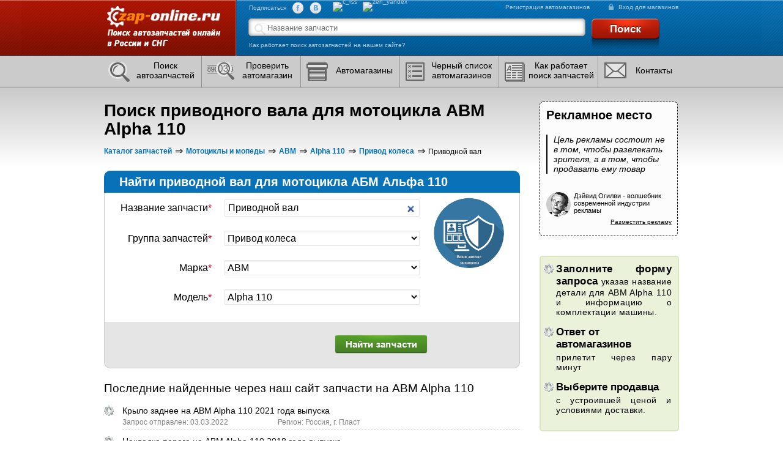

--- FILE ---
content_type: text/html; charset=UTF-8
request_url: https://zap-online.ru/catalog/motocikly-i-mopedy/aixam/alpha-110/spares-205
body_size: 39931
content:
<!DOCTYPE html>
<html xmlns="http://www.w3.org/1999/xhtml">
<head>
    <meta http-equiv="Content-Type" content="text/html; charset=utf-8"/>

    <meta name="description" content="Поиск приводного вала для мотоцикла ABM Alpha 110 в магазинах Вашего города. Отправьте запрос c названием запчасти к АБМ Альфа 110 и узнаете стоимость."/>
    <meta name="keywords" content="приводной вал для мотоцикла abm {Alpha 110, запчасти для abm {Alpha 110, новые и бу запчасти абм Альфа 110"/>
    <link rel="stylesheet" type="text/css" href="/themes/classic/owl-carousel/dist/assets/owl.carousel.min.css" />
<link rel="stylesheet" type="text/css" href="/themes/classic/owl-carousel/dist/assets/owl.theme.default.min.css" />
<link rel="stylesheet" type="text/css" href="/themes/classic/assets/widgets/carousel/css/owl-theme.css" />
<title>Купить приводной вал для мотоцикла ABM Alpha 110</title>
    <meta content="INDEX,FOLLOW" name="ROBOT"/>
    <meta name="HandheldFriendly" content="True"/>
    <meta name="MobileOptimized" content="width"/>
    <meta name="viewport" content="width=device-width"/>

    <meta http-equiv="cache-control" content="no-cache">
    <meta http-equiv="expires" content="0">
    
    <link type="image/svg" href="/favicon.svg" rel="icon"/>
    
   <link rel="canonical" href="https://zap-online.ru/catalog/motocikly-i-mopedy/aixam/alpha-110/spares-205"/>
    <script src="/javascript/jquery-1.9.1.js"></script>
    <script src="/themes/classic/autocomplete/jqueryui.custom.js"></script>
    <script src="/themes/classic/js/autocomplete.js?v=1.02102021"></script>
    <script src="/themes/classic/js/search_header.js?v=1.02102021"></script>

    <link rel="stylesheet" type="text/css" href="/themes/classic/css/style.css?v=1769005962"/><link rel="stylesheet" type="text/css" href="/themes/classic/css/default_style.css?v=1769005962"/><link rel="stylesheet" type="text/css" href="/themes/classic/css/yii.css?v=1769005962"/><link rel="stylesheet" type="text/css" href="/themes/classic/css/adaptive.css"/><link rel="stylesheet" type="text/css" href="/themes/classic/assets/page-style/generic.css"/><link rel="stylesheet" type="text/css" href="/themes/classic/owl-carousel/dist/assets/owl.carousel.min.css"/><link rel="stylesheet" type="text/css" href="/themes/classic/owl-carousel/dist/assets/owl.theme.default.min.css"/><link rel="stylesheet" type="text/css" href="/themes/classic/fancybox/dist/jquery.fancybox.min.css"/><link rel="stylesheet" type="text/css" href="/themes/classic/css/validate.css?v=1769005962"/>    <link rel="stylesheet" href="/themes/classic/css/mobile_style_n.css?v=1.02102021"/>
    <link rel="stylesheet" href="/themes/classic/autocomplete/jqueryui.custom.css"/>

    
            <style> #subscribe_footer {
                visibility: hidden !important;
                height: 40px;
            } </style>
    
    <!-- Google Tag Manager -->
    <script>function deferredGtm() {
            (function (w, d, s, l, i) {
                w[l] = w[l] || [];
                w[l].push({
                    'gtm.start':
                        new Date().getTime(), event: 'gtm.js'
                });
                var f = d.getElementsByTagName(s)[0],
                    j = d.createElement(s), dl = l != 'dataLayer' ? '&l=' + l : '';
                j.async = true;
                j.src =
                    'https://www.googletagmanager.com/gtm.js?id=' + i + dl;
                f.parentNode.insertBefore(j, f);
            })(window, document, 'script', 'dataLayer', 'GTM-NQZG7RC');
        }</script>
    <!-- End Google Tag Manager -->
    <script>
        var goScrollTop = 0;
    </script>
    <link rel="stylesheet" href="/themes/classic/css/automobiles.css?v=1.24112022"/>
    <!-- anti-flicker snippet (recommended)  -->
    <style>.async-hide {
            opacity: 0 !important
        } </style>
    <!-- Yandex.RTB -->
    <script>window.yaContextCb = window.yaContextCb || []</script>
    <script src="https://yandex.ru/ads/system/context.js" async></script>
    
  
</head>
<body>
<div class="preloader">
    <svg class="preloader__image" version="1.1" id="Layer_1" xmlns="http://www.w3.org/2000/svg"
         xmlns:xlink="http://www.w3.org/1999/xlink" x="0px" y="0px" width="122.315px" height="122.88px"
         viewBox="0 0 122.315 122.88" enable-background="new 0 0 122.315 122.88" xml:space="preserve"><g>
            <path fill-rule="evenodd" fill="#404040" clip-rule="evenodd"
                  d="M94.754,14.534c8.844,0,16.014,7.17,16.014,16.012 c0,8.844-7.17,16.015-16.014,16.015c-8.843,0-16.013-7.17-16.013-16.015C78.741,21.704,85.911,14.534,94.754,14.534L94.754,14.534z M109.265,52.121c-7.205,0-13.049,5.844-13.049,13.048c0,7.207,5.844,13.049,13.049,13.051c7.207,0,13.051-5.844,13.051-13.051 C122.315,57.965,116.472,52.121,109.265,52.121L109.265,52.121z M94.135,89.903c-5.032,0-9.114,4.082-9.114,9.113 c0,5.032,4.082,9.114,9.114,9.114c5.031,0,9.113-4.082,9.113-9.114C103.248,93.985,99.166,89.903,94.135,89.903L94.135,89.903z M59.275,104.65c-5.032,0-9.114,4.081-9.114,9.113c0,5.034,4.082,9.116,9.114,9.116s9.113-4.082,9.113-9.116 C68.389,108.731,64.308,104.65,59.275,104.65L59.275,104.65z M23.652,90.86c-4.717,0-8.54,3.823-8.54,8.54 c0,4.715,3.823,8.54,8.54,8.54c4.714,0,8.538-3.825,8.538-8.54C32.19,94.684,28.366,90.86,23.652,90.86L23.652,90.86z M9.096,54.872C4.072,54.872,0,58.944,0,63.968c0,5.021,4.072,9.093,9.096,9.093c5.021,0,9.093-4.072,9.093-9.093 C18.189,58.944,14.116,54.872,9.096,54.872L9.096,54.872z M23.652,17.026c-6.354,0-11.508,5.155-11.508,11.509 s5.154,11.506,11.508,11.506s11.506-5.152,11.506-11.506S30.006,17.026,23.652,17.026L23.652,17.026z M59.341,0 c-7.651,0-13.858,6.205-13.858,13.855c0,7.651,6.207,13.856,13.858,13.856s13.856-6.205,13.856-13.856 C73.197,6.205,66.992,0,59.341,0L59.341,0z"/>
        </g></svg>
</div>
<!-- Google Tag Manager (noscript) -->
<noscript>
    <iframe src="https://www.googletagmanager.com/ns.html?id=GTM-NQZG7RC"
            height="0" width="0" style="display:none;visibility:hidden"></iframe>
</noscript>
<!-- End Google Tag Manager (noscript) -->
<div class="main_menu_container">
    <div class="main_menu_blocker mobile_on"></div>
    <div class="main_menu_dropdown mobile_on">

        <div class="main_menu_title">Разделы</div>
        <div class="main_menu_item"><a href="/search.php">Поиск автозапчастей</a></div>
        <div class="main_menu_item"><a href="/proverka_prodavca.php">Проверить автомагазин</a></div>
        <div class="main_menu_item"><a href="/auto-shops">Автомагазины</a>
        </div>
        <div class="main_menu_item"><a href="/black-list.php">Черный список автомагазинов</a></div>
        <div class="main_menu_item"><a href="/automobiles">Каталог автомобилей</a></div>
        <div class="main_menu_item"><a href="/kak_rabotaet.php">Как работает поиск запчастей</a></div>

        <div class="main_menu_item"><a href="/mail.php">Контакты</a></div>

    </div>
</div>

<div id="wrapp">
    <div class="center-line">
        <div id="logo-header">
            <a href="/" title="Главная zap-online.ru">
                <span></span>
            </a>
            <div class="main_menu_button"></div>
        </div>
        <div id="header-right">
            <div id="subscribe" class="mobile_off">
                <span>Подписаться</span>
                <!--noindex--><a href="https://www.facebook.com/zaponline" class="fb" target="_blank"
                                 rel="nofollow"><img src="/themes/classic/images/c_fb.png" alt="fb"/></a>
                <!--/noindex-->
                <!--noindex--><a href="http://vk.com/zaponline" class="vk" target="_blank" rel="nofollow"><img
                            src="/themes/classic/images/c_vk.png" alt="vk"/></a><!--/noindex-->

                <!--noindex--><a href="https://www.instagram.com/zap_online.ru/" rel="publisher" class="gplus"
                                 target="_blank"><img src="/info/sites/all/themes/kanji/images/c_inst.png" alt=""></a>
                <!--/noindex-->
                <!--noindex--><a href="http://feeds.feedburner.com/zap-online/rss" class="rss" target="_blank"
                                 rel="nofollow"><img src="/info/sites/all/themes/kanji/images/c_rss.png"
                                                     alt="c_rss"/></a><!--/noindex-->
                <!--noindex--><a href="https://zen.yandex.ru/zaponline" class="zen_yandex" target="_blank"
                                 rel="nofollow"><img src="/info/sites/all/themes/kanji/images/c_y_dzen.png"
                                                     alt="zen_yandex"/></a><!--/noindex-->
            </div>
            <div id="user-link" class="">
                <a href="/registration-company"><span></span>Регистрация автомагазинов</a>
                <a href="/login" class="enter"><span></span>Вход для магазинов</a>
            </div>
            <form id="header-search2" class="mobile_off" action="/search.php" method="post">
                <div></div>
                <input type="hidden" name="header_token" value="1769005963">
                <input type="hidden" name="fromHeaderSearch" value="1">
                <input type="hidden" value="" name="spare_name" class="header_search_autocomplete_name"/>
                <input type="hidden" value="" name="spare_cat_name" class="header_search_autocomplete_cat_name"/>
                <input type="search" onsearch="OnSearch(this)"
                       value="" name="spares" placeholder="Название запчасти" class="header_search_autocomplete"/>
                <button class="findSpareByNameHeader header_search_submit_btn">Найти</button>
            </form>

            <a class="mobile_off" href="/kak_rabotaet.php">Как работает поиск автозапчастей на нашем сайте?</a>
        </div>
    </div>

    <div id="header_line" class="mobile_off">
        <div class="left-line"></div>
        <div class="right-line"></div>
        <div class="menu-line">
            <div id="primaryMenu2">
                <ul class="menu">
                    <li><a href="/search.php"><span class="v1"></span><i>Поиск автозапчастей</i><span
                                    id="hit-primary-menu2"></span></a></li>
                    <li><a href="/proverka_prodavca.php"><span class="v1"></span><i>Проверить<br/> автомагазин</i></a>
                    </li>
                    <li><a href="/auto-shops"><span class="v1"></span><span
                                    class="v2">Автомагазины</span></a></li>
                    <li><a href="/black-list.php"><span class="v1"></span><i>Черный список автомагазинов</i></a></li>
                    <li><a href="/kak_rabotaet.php"><span class="v1"></span><i>Как работает поиск запчастей</i></a></li>
                    <li><a href="/mail.php"><span class="v1"></span><span class="v2">Контакты</span></a></li>
                </ul>
            </div>
        </div>
    </div>

                    <script>
            var all_spares = [];
                                    all_spares.push({label: 'Колонки', category: 'Автомузыка'});
                        all_spares.push({label: 'Магнитола', category: 'Автомузыка'});
                        all_spares.push({label: 'Сабвуфер', category: 'Автомузыка'});
                        all_spares.push({label: '', category: 'Без группы'});
                        all_spares.push({label: 'Амортизатор сиденья', category: 'Вспомогательные системы'});
                        all_spares.push({label: 'Блок BCI', category: 'Вспомогательные системы'});
                        all_spares.push({label: 'Блок BCM', category: 'Вспомогательные системы'});
                        all_spares.push({label: 'Блок SAM', category: 'Вспомогательные системы'});
                        all_spares.push({label: 'Блок навигации', category: 'Вспомогательные системы'});
                        all_spares.push({label: 'Блок управления ABS', category: 'Вспомогательные системы'});
                        all_spares.push({label: 'Блок управления круиз-контролем', category: 'Вспомогательные системы'});
                        all_spares.push({label: 'Блок управления парктроником', category: 'Вспомогательные системы'});
                        all_spares.push({label: 'Блок управления сидением', category: 'Вспомогательные системы'});
                        all_spares.push({label: 'Вакуумный насос центрального замка', category: 'Вспомогательные системы'});
                        all_spares.push({label: 'Дисплей бортового компьютера', category: 'Вспомогательные системы'});
                        all_spares.push({label: 'Камера заднего вида', category: 'Вспомогательные системы'});
                        all_spares.push({label: 'Навигационная система', category: 'Вспомогательные системы'});
                        all_spares.push({label: 'Привод центрального замка', category: 'Вспомогательные системы'});
                        all_spares.push({label: 'Радар-детектор', category: 'Вспомогательные системы'});
                        all_spares.push({label: 'Тахограф', category: 'Вспомогательные системы'});
                        all_spares.push({label: 'Телевизор', category: 'Вспомогательные системы'});
                        all_spares.push({label: 'Штуцер', category: 'Вспомогательные системы'});
                        all_spares.push({label: 'Баллон ГБО', category: 'Газобаллонное оборудование'});
                        all_spares.push({label: 'Бензиновый клапан', category: 'Газобаллонное оборудование'});
                        all_spares.push({label: 'Блок управления ГБО', category: 'Газобаллонное оборудование'});
                        all_spares.push({label: 'Газовый клапан', category: 'Газобаллонное оборудование'});
                        all_spares.push({label: 'Датчик давления ГБО', category: 'Газобаллонное оборудование'});
                        all_spares.push({label: 'Комплект ГБО', category: 'Газобаллонное оборудование'});
                        all_spares.push({label: 'МАП сенсор', category: 'Газобаллонное оборудование'});
                        all_spares.push({label: 'Мультиклапан ГБО', category: 'Газобаллонное оборудование'});
                        all_spares.push({label: 'Редуктор ГБО', category: 'Газобаллонное оборудование'});
                        all_spares.push({label: 'Ремкомплект редуктора', category: 'Газобаллонное оборудование'});
                        all_spares.push({label: 'Сенсор полного указания', category: 'Газобаллонное оборудование'});
                        all_spares.push({label: 'Фильтр для точечного впрыска', category: 'Газобаллонное оборудование'});
                        all_spares.push({label: 'Форсунка ГБО', category: 'Газобаллонное оборудование'});
                        all_spares.push({label: 'Балка двигателя', category: 'Двигатель'});
                        all_spares.push({label: 'Блок цилиндров', category: 'Двигатель'});
                        all_spares.push({label: 'Бугель распредвала', category: 'Двигатель'});
                        all_spares.push({label: 'Венец маховика', category: 'Двигатель'});
                        all_spares.push({label: 'Вкладыш шатунный', category: 'Двигатель'});
                        all_spares.push({label: 'Вкладыши коленвала', category: 'Двигатель'});
                        all_spares.push({label: 'Вкладыши коренные', category: 'Двигатель'});
                        all_spares.push({label: 'Вкладыши распредвала', category: 'Двигатель'});
                        all_spares.push({label: 'Втулка шатуна', category: 'Двигатель'});
                        all_spares.push({label: 'Втулки распредвала', category: 'Двигатель'});
                        all_spares.push({label: 'Гидрокомпенсатор', category: 'Двигатель'});
                        all_spares.push({label: 'Гидронатяжитель цепи', category: 'Двигатель'});
                        all_spares.push({label: 'Гидроопора двигателя', category: 'Двигатель'});
                        all_spares.push({label: 'Гильза блока цилиндров', category: 'Двигатель'});
                        all_spares.push({label: 'Гильза цилиндра', category: 'Двигатель'});
                        all_spares.push({label: 'Головка блока цилиндров', category: 'Двигатель'});
                        all_spares.push({label: 'Головка цилиндров', category: 'Двигатель'});
                        all_spares.push({label: 'Датчик абсолютного давления', category: 'Двигатель'});
                        all_spares.push({label: 'Датчик давления масла', category: 'Двигатель'});
                        all_spares.push({label: 'Датчик детонации', category: 'Двигатель'});
                        all_spares.push({label: 'Датчик положения распредвала', category: 'Двигатель'});
                        all_spares.push({label: 'Датчик температуры жидкости', category: 'Двигатель'});
                        all_spares.push({label: 'Датчик частоты вращения', category: 'Двигатель'});
                        all_spares.push({label: 'Двигатель', category: 'Двигатель'});
                        all_spares.push({label: 'Демпфер коленвала', category: 'Двигатель'});
                        all_spares.push({label: 'Задняя опора двигателя', category: 'Двигатель'});
                        all_spares.push({label: 'Защита картера', category: 'Двигатель'});
                        all_spares.push({label: 'Камера сапуна', category: 'Двигатель'});
                        all_spares.push({label: 'Картер маховика', category: 'Двигатель'});
                        all_spares.push({label: 'Клапан EGR', category: 'Двигатель'});
                        all_spares.push({label: 'Клапан вентиляции картерных газов', category: 'Двигатель'});
                        all_spares.push({label: 'Клапан впускной', category: 'Двигатель'});
                        all_spares.push({label: 'Клапан выпускной', category: 'Двигатель'});
                        all_spares.push({label: 'Коленвал', category: 'Двигатель'});
                        all_spares.push({label: 'Колпачок маслосъёмный', category: 'Двигатель'});
                        all_spares.push({label: 'Комплект клапанов', category: 'Двигатель'});
                        all_spares.push({label: 'Коромысло клапана впускного', category: 'Двигатель'});
                        all_spares.push({label: 'Коромысло клапана выпускного', category: 'Двигатель'});
                        all_spares.push({label: 'Крышка головки блока цилиндров', category: 'Двигатель'});
                        all_spares.push({label: 'Крышка двигателя', category: 'Двигатель'});
                        all_spares.push({label: 'Крышка маслозаливной горловины', category: 'Двигатель'});
                        all_spares.push({label: 'Крышка распредвала', category: 'Двигатель'});
                        all_spares.push({label: 'Маслоотделитель', category: 'Двигатель'});
                        all_spares.push({label: 'Маслоотражатель', category: 'Двигатель'});
                        all_spares.push({label: 'Маслоохладитель', category: 'Двигатель'});
                        all_spares.push({label: 'Маслоприемник', category: 'Двигатель'});
                        all_spares.push({label: 'Маслосъёмные колпачки', category: 'Двигатель'});
                        all_spares.push({label: 'Масляная форсунка', category: 'Двигатель'});
                        all_spares.push({label: 'Масляный насос', category: 'Двигатель'});
                        all_spares.push({label: 'Маховик', category: 'Двигатель'});
                        all_spares.push({label: 'Натяжитель цепи распредвала', category: 'Двигатель'});
                        all_spares.push({label: 'Опора двигателя', category: 'Двигатель'});
                        all_spares.push({label: 'Ось коромысел', category: 'Двигатель'});
                        all_spares.push({label: 'Охладитель масла', category: 'Двигатель'});
                        all_spares.push({label: 'Патрубок вентиляции картера', category: 'Двигатель'});
                        all_spares.push({label: 'Патрубок воздухозаборника', category: 'Двигатель'});
                        all_spares.push({label: 'Патрубок воздушного фильтра', category: 'Двигатель'});
                        all_spares.push({label: 'Патрубок сапуна', category: 'Двигатель'});
                        all_spares.push({label: 'Передняя опора двигателя', category: 'Двигатель'});
                        all_spares.push({label: 'Поддон картера', category: 'Двигатель'});
                        all_spares.push({label: 'Подушка двигателя', category: 'Двигатель'});
                        all_spares.push({label: 'Подушка передней опоры', category: 'Двигатель'});
                        all_spares.push({label: 'Подшипник коленвала', category: 'Двигатель'});
                        all_spares.push({label: 'Полукольца упорные коленвала', category: 'Двигатель'});
                        all_spares.push({label: 'Поршень', category: 'Двигатель'});
                        all_spares.push({label: 'Поршневые кольца', category: 'Двигатель'});
                        all_spares.push({label: 'Поршневые пальцы', category: 'Двигатель'});
                        all_spares.push({label: 'Проводка двигателя', category: 'Двигатель'});
                        all_spares.push({label: 'Прокладка впускного коллектора', category: 'Двигатель'});
                        all_spares.push({label: 'Прокладка выпускного коллектора', category: 'Двигатель'});
                        all_spares.push({label: 'Прокладка головки блока цилиндров', category: 'Двигатель'});
                        all_spares.push({label: 'Прокладка клапанной крышки', category: 'Двигатель'});
                        all_spares.push({label: 'Прокладка масляного насоса', category: 'Двигатель'});
                        all_spares.push({label: 'Прокладка поддона картера', category: 'Двигатель'});
                        all_spares.push({label: 'Прокладка теплообменника', category: 'Двигатель'});
                        all_spares.push({label: 'Прокладки двигателя', category: 'Двигатель'});
                        all_spares.push({label: 'Пружина клапана', category: 'Двигатель'});
                        all_spares.push({label: 'Радиатор масляный', category: 'Двигатель'});
                        all_spares.push({label: 'Распредвал', category: 'Двигатель'});
                        all_spares.push({label: 'Ремкомплект двигателя', category: 'Двигатель'});
                        all_spares.push({label: 'Сальник коленвала', category: 'Двигатель'});
                        all_spares.push({label: 'Сальник распредвала', category: 'Двигатель'});
                        all_spares.push({label: 'Толкатель клапана', category: 'Двигатель'});
                        all_spares.push({label: 'Успокоитель цепи', category: 'Двигатель'});
                        all_spares.push({label: 'Успокоитель цепи ГРМ', category: 'Двигатель'});
                        all_spares.push({label: 'Форкамера', category: 'Двигатель'});
                        all_spares.push({label: 'Храповик', category: 'Двигатель'});
                        all_spares.push({label: 'Цепь привода', category: 'Двигатель'});
                        all_spares.push({label: 'ЦПГ', category: 'Двигатель'});
                        all_spares.push({label: 'Шатун', category: 'Двигатель'});
                        all_spares.push({label: 'Шатунные вкладыши', category: 'Двигатель'});
                        all_spares.push({label: 'Шестерня привода маслонасоса', category: 'Двигатель'});
                        all_spares.push({label: 'Шестерня распредвала', category: 'Двигатель'});
                        all_spares.push({label: 'Шкив генератора', category: 'Двигатель'});
                        all_spares.push({label: 'Шкив коленвала', category: 'Двигатель'});
                        all_spares.push({label: 'Шкив коленчатого вала', category: 'Двигатель'});
                        all_spares.push({label: 'Шкив помпы', category: 'Двигатель'});
                        all_spares.push({label: 'Щуп уровня масла', category: 'Двигатель'});
                        all_spares.push({label: 'Электромагнитная муфта компрессора', category: 'Двигатель'});
                        all_spares.push({label: 'Электромагнитный клапан управления турбиной', category: 'Двигатель'});
                        all_spares.push({label: 'Электронный блок управления двигателем', category: 'Двигатель'});
                        all_spares.push({label: 'Электронный дроссель', category: 'Двигатель'});
                        all_spares.push({label: 'Бардачок', category: 'Интерьер'});
                        all_spares.push({label: 'Детское кресло', category: 'Интерьер'});
                        all_spares.push({label: 'Заглушка на руль', category: 'Интерьер'});
                        all_spares.push({label: 'Заднее сиденье', category: 'Интерьер'});
                        all_spares.push({label: 'Задний подлокотник', category: 'Интерьер'});
                        all_spares.push({label: 'Задняя полка', category: 'Интерьер'});
                        all_spares.push({label: 'Замок бардачка', category: 'Интерьер'});
                        all_spares.push({label: 'Карта двери', category: 'Интерьер'});
                        all_spares.push({label: 'Карта крышки багажника', category: 'Интерьер'});
                        all_spares.push({label: 'Клипсы', category: 'Интерьер'});
                        all_spares.push({label: 'Кнопка переключения стеклоподъемников', category: 'Интерьер'});
                        all_spares.push({label: 'Коврик в багажник', category: 'Интерьер'});
                        all_spares.push({label: 'Коврики напольные', category: 'Интерьер'});
                        all_spares.push({label: 'Кожаный салон', category: 'Интерьер'});
                        all_spares.push({label: 'Комплект сидений', category: 'Интерьер'});
                        all_spares.push({label: 'Кресло водителя', category: 'Интерьер'});
                        all_spares.push({label: 'Кресло пассажира', category: 'Интерьер'});
                        all_spares.push({label: 'Крышка бардачка', category: 'Интерьер'});
                        all_spares.push({label: 'Крышка подлокотника', category: 'Интерьер'});
                        all_spares.push({label: 'Накладка сиденья', category: 'Интерьер'});
                        all_spares.push({label: 'Обшивка багажника', category: 'Интерьер'});
                        all_spares.push({label: 'Обшивка потолка', category: 'Интерьер'});
                        all_spares.push({label: 'Обшивка салона', category: 'Интерьер'});
                        all_spares.push({label: 'Пепельница', category: 'Интерьер'});
                        all_spares.push({label: 'Перегородка салона', category: 'Интерьер'});
                        all_spares.push({label: 'Переднее сидение', category: 'Интерьер'});
                        all_spares.push({label: 'Пластик багажника', category: 'Интерьер'});
                        all_spares.push({label: 'Пластик салона', category: 'Интерьер'});
                        all_spares.push({label: 'Подголовник', category: 'Интерьер'});
                        all_spares.push({label: 'Подлокотник', category: 'Интерьер'});
                        all_spares.push({label: 'Подлокотник водительского сиденья', category: 'Интерьер'});
                        all_spares.push({label: 'Подстаканник', category: 'Интерьер'});
                        all_spares.push({label: 'Потолок', category: 'Интерьер'});
                        all_spares.push({label: 'Приборная панель', category: 'Интерьер'});
                        all_spares.push({label: 'Рамка магнитолы', category: 'Интерьер'});
                        all_spares.push({label: 'Ручка бардачка', category: 'Интерьер'});
                        all_spares.push({label: 'Ручка двери внутренняя', category: 'Интерьер'});
                        all_spares.push({label: 'Ручка открывания капота', category: 'Интерьер'});
                        all_spares.push({label: 'Ручка регулировки сиденья', category: 'Интерьер'});
                        all_spares.push({label: 'Ручка стеклоподъемника', category: 'Интерьер'});
                        all_spares.push({label: 'Салон', category: 'Интерьер'});
                        all_spares.push({label: 'Сидения', category: 'Интерьер'});
                        all_spares.push({label: 'Солнцезащитный козырек', category: 'Интерьер'});
                        all_spares.push({label: 'Указатель уровня топлива', category: 'Интерьер'});
                        all_spares.push({label: 'Центральная консоль', category: 'Интерьер'});
                        all_spares.push({label: 'Центральная панель', category: 'Интерьер'});
                        all_spares.push({label: 'Часы', category: 'Интерьер'});
                        all_spares.push({label: 'Чехлы', category: 'Интерьер'});
                        all_spares.push({label: 'Чехол ручки КПП', category: 'Интерьер'});
                        all_spares.push({label: 'Шторка багажника', category: 'Интерьер'});
                        all_spares.push({label: 'Эмблема на руль', category: 'Интерьер'});
                        all_spares.push({label: 'Вилка карданного вала', category: 'Карданная передача'});
                        all_spares.push({label: 'Задний карданный вал', category: 'Карданная передача'});
                        all_spares.push({label: 'Крестовина', category: 'Карданная передача'});
                        all_spares.push({label: 'Крестовина карданного вала', category: 'Карданная передача'});
                        all_spares.push({label: 'Передний карданный вал', category: 'Карданная передача'});
                        all_spares.push({label: 'Подвесной подшипник', category: 'Карданная передача'});
                        all_spares.push({label: 'Пыльник ШРУСа заднего кардана', category: 'Карданная передача'});
                        all_spares.push({label: 'Пыльник ШРУСа переднего кардана', category: 'Карданная передача'});
                        all_spares.push({label: 'ШРУС карданного вала', category: 'Карданная передача'});
                        all_spares.push({label: 'ШРУС переднего кардана', category: 'Карданная передача'});
                        all_spares.push({label: 'Эластичная муфта', category: 'Карданная передача'});
                        all_spares.push({label: 'Блок управления климат-контролем', category: 'Кондиционер'});
                        all_spares.push({label: 'Блок управления кондиционером', category: 'Кондиционер'});
                        all_spares.push({label: 'Вентилятор конденсатора', category: 'Кондиционер'});
                        all_spares.push({label: 'Вентилятор кондиционера', category: 'Кондиционер'});
                        all_spares.push({label: 'Выключатель кондиционера', category: 'Кондиционер'});
                        all_spares.push({label: 'Испаритель кондиционера', category: 'Кондиционер'});
                        all_spares.push({label: 'Компрессор кондиционера', category: 'Кондиционер'});
                        all_spares.push({label: 'Конденсатор кондиционера', category: 'Кондиционер'});
                        all_spares.push({label: 'Осушитель кондиционера', category: 'Кондиционер'});
                        all_spares.push({label: 'Радиатор кондиционера', category: 'Кондиционер'});
                        all_spares.push({label: 'Трубка кондиционера низкого давления', category: 'Кондиционер'});
                        all_spares.push({label: 'АКПП', category: 'Коробка передач'});
                        all_spares.push({label: 'Блок управления АКПП', category: 'Коробка передач'});
                        all_spares.push({label: 'Блок шестерен', category: 'Коробка передач'});
                        all_spares.push({label: 'Вилка 1-2 передачи', category: 'Коробка передач'});
                        all_spares.push({label: 'Вилка 3-4 передачи', category: 'Коробка передач'});
                        all_spares.push({label: 'Вилка 5 передачи', category: 'Коробка передач'});
                        all_spares.push({label: 'Вилка задней передачи', category: 'Коробка передач'});
                        all_spares.push({label: 'Вилка коробки передач', category: 'Коробка передач'});
                        all_spares.push({label: 'Вторичный вал', category: 'Коробка передач'});
                        all_spares.push({label: 'Втулка кулисы КПП', category: 'Коробка передач'});
                        all_spares.push({label: 'Втулка подшипника КПП', category: 'Коробка передач'});
                        all_spares.push({label: 'Выключатель фонарей заднего хода', category: 'Коробка передач'});
                        all_spares.push({label: 'Гидроблок АКПП', category: 'Коробка передач'});
                        all_spares.push({label: 'Гидротрансформатор', category: 'Коробка передач'});
                        all_spares.push({label: 'Главная пара', category: 'Коробка передач'});
                        all_spares.push({label: 'Картер КПП', category: 'Коробка передач'});
                        all_spares.push({label: 'Комплект прокладок КПП', category: 'Коробка передач'});
                        all_spares.push({label: 'Коробка отбора мощности', category: 'Коробка передач'});
                        all_spares.push({label: 'Корпус АКПП', category: 'Коробка передач'});
                        all_spares.push({label: 'КПП в сборе', category: 'Коробка передач'});
                        all_spares.push({label: 'Кулиса', category: 'Коробка передач'});
                        all_spares.push({label: 'Масляный радиатор охлаждения жидкости АКПП', category: 'Коробка передач'});
                        all_spares.push({label: 'Механизм переключения передач', category: 'Коробка передач'});
                        all_spares.push({label: 'МКПП', category: 'Коробка передач'});
                        all_spares.push({label: 'Насос АКПП', category: 'Коробка передач'});
                        all_spares.push({label: 'Опора КПП', category: 'Коробка передач'});
                        all_spares.push({label: 'Первичный вал', category: 'Коробка передач'});
                        all_spares.push({label: 'Переключатель АКПП', category: 'Коробка передач'});
                        all_spares.push({label: 'Планетарка', category: 'Коробка передач'});
                        all_spares.push({label: 'Поддон АКПП', category: 'Коробка передач'});
                        all_spares.push({label: 'Подушка трансмиссии', category: 'Коробка передач'});
                        all_spares.push({label: 'Подшипник вторичного вала', category: 'Коробка передач'});
                        all_spares.push({label: 'Подшипник первичного вала КПП', category: 'Коробка передач'});
                        all_spares.push({label: 'Привод спидометра', category: 'Коробка передач'});
                        all_spares.push({label: 'Прокладка поддона АКПП', category: 'Коробка передач'});
                        all_spares.push({label: 'Пыльник кулисы КПП', category: 'Коробка передач'});
                        all_spares.push({label: 'Раздаточная коробка', category: 'Коробка передач'});
                        all_spares.push({label: 'Ремкомплект АКПП', category: 'Коробка передач'});
                        all_spares.push({label: 'Ремкомплект кулисы', category: 'Коробка передач'});
                        all_spares.push({label: 'Ремкомплект кулисы КПП', category: 'Коробка передач'});
                        all_spares.push({label: 'Ретейнер', category: 'Коробка передач'});
                        all_spares.push({label: 'Ручка КПП', category: 'Коробка передач'});
                        all_spares.push({label: 'Рычаг КПП', category: 'Коробка передач'});
                        all_spares.push({label: 'Сальник АКПП', category: 'Коробка передач'});
                        all_spares.push({label: 'Сальник гидротрансформатора', category: 'Коробка передач'});
                        all_spares.push({label: 'Сальник первичного вала', category: 'Коробка передач'});
                        all_spares.push({label: 'Сальник раздаточной коробки', category: 'Коробка передач'});
                        all_spares.push({label: 'Сапун КПП', category: 'Коробка передач'});
                        all_spares.push({label: 'Селектор АКПП', category: 'Коробка передач'});
                        all_spares.push({label: 'Синхронизатор', category: 'Коробка передач'});
                        all_spares.push({label: 'Синхронизатор 1-2 передачи', category: 'Коробка передач'});
                        all_spares.push({label: 'Синхронизатор 3 передачи', category: 'Коробка передач'});
                        all_spares.push({label: 'Синхронизатор 5 передачи', category: 'Коробка передач'});
                        all_spares.push({label: 'Синхронизатор задней передачи', category: 'Коробка передач'});
                        all_spares.push({label: 'Сухарь штока', category: 'Коробка передач'});
                        all_spares.push({label: 'Теплообменник АКПП', category: 'Коробка передач'});
                        all_spares.push({label: 'Трос АКПП', category: 'Коробка передач'});
                        all_spares.push({label: 'Трос кулисы КПП', category: 'Коробка передач'});
                        all_spares.push({label: 'Трос переключения передач', category: 'Коробка передач'});
                        all_spares.push({label: 'Трос спидометра', category: 'Коробка передач'});
                        all_spares.push({label: 'Указатель уровня масла КПП', category: 'Коробка передач'});
                        all_spares.push({label: 'Фильтр КПП', category: 'Коробка передач'});
                        all_spares.push({label: 'Фрикционный диск АКПП', category: 'Коробка передач'});
                        all_spares.push({label: 'Цепь раздатки', category: 'Коробка передач'});
                        all_spares.push({label: 'Шестерни КПП', category: 'Коробка передач'});
                        all_spares.push({label: 'Шестерня 1 передачи', category: 'Коробка передач'});
                        all_spares.push({label: 'Шестерня 2 передачи', category: 'Коробка передач'});
                        all_spares.push({label: 'Шестерня 3 и 4 передачи', category: 'Коробка передач'});
                        all_spares.push({label: 'Шестерня 3 передачи', category: 'Коробка передач'});
                        all_spares.push({label: 'Шестерня 4 передачи', category: 'Коробка передач'});
                        all_spares.push({label: 'Шестерня 5 передачи', category: 'Коробка передач'});
                        all_spares.push({label: 'Шестерня 6 передачи', category: 'Коробка передач'});
                        all_spares.push({label: 'Шестерня дифференциала', category: 'Коробка передач'});
                        all_spares.push({label: 'Шестерня первичного вала', category: 'Коробка передач'});
                        all_spares.push({label: 'Шестерня привода троса спидометра', category: 'Коробка передач'});
                        all_spares.push({label: 'Шестерня промежуточного вала', category: 'Коробка передач'});
                        all_spares.push({label: 'Щуп АКПП', category: 'Коробка передач'});
                        all_spares.push({label: 'ЭБУ АКПП', category: 'Коробка передач'});
                        all_spares.push({label: 'Электромагнитный клапан АКПП', category: 'Коробка передач'});
                        all_spares.push({label: 'Абсорбер заднего бампера', category: 'Кузов'});
                        all_spares.push({label: 'Абсорбер переднего бампера', category: 'Кузов'});
                        all_spares.push({label: 'Амортизатор багажника', category: 'Кузов'});
                        all_spares.push({label: 'Амортизатор заднего бампера ', category: 'Кузов'});
                        all_spares.push({label: 'Амортизатор кабины', category: 'Кузов'});
                        all_spares.push({label: 'Амортизатор капота', category: 'Кузов'});
                        all_spares.push({label: 'Амортизатор переднего бампера ', category: 'Кузов'});
                        all_spares.push({label: 'Багажник на крышу', category: 'Кузов'});
                        all_spares.push({label: 'Балка бампера заднего', category: 'Кузов'});
                        all_spares.push({label: 'Балка бампера переднего', category: 'Кузов'});
                        all_spares.push({label: 'Балка задняя', category: 'Кузов'});
                        all_spares.push({label: 'Балка передняя', category: 'Кузов'});
                        all_spares.push({label: 'Бампер задний', category: 'Кузов'});
                        all_spares.push({label: 'Бампер передний', category: 'Кузов'});
                        all_spares.push({label: 'Боковая панель нижняя', category: 'Кузов'});
                        all_spares.push({label: 'Боковина кузова', category: 'Кузов'});
                        all_spares.push({label: 'Буксировочный крюк', category: 'Кузов'});
                        all_spares.push({label: 'Дверь багажника', category: 'Кузов'});
                        all_spares.push({label: 'Дверь боковая сдвижная', category: 'Кузов'});
                        all_spares.push({label: 'Дверь задняя левая', category: 'Кузов'});
                        all_spares.push({label: 'Дверь задняя правая', category: 'Кузов'});
                        all_spares.push({label: 'Дверь передняя левая', category: 'Кузов'});
                        all_spares.push({label: 'Дверь передняя правая', category: 'Кузов'});
                        all_spares.push({label: 'Дефлектор радиатора', category: 'Кузов'});
                        all_spares.push({label: 'Днище кузова', category: 'Кузов'});
                        all_spares.push({label: 'Заглушка буксировочного крюка', category: 'Кузов'});
                        all_spares.push({label: 'Заглушка заднего бампера', category: 'Кузов'});
                        all_spares.push({label: 'Заглушка переднего бампера', category: 'Кузов'});
                        all_spares.push({label: 'Задний бампер', category: 'Кузов'});
                        all_spares.push({label: 'Задняя дверь багажника', category: 'Кузов'});
                        all_spares.push({label: 'Задняя часть кузова', category: 'Кузов'});
                        all_spares.push({label: 'Замок боковой двери', category: 'Кузов'});
                        all_spares.push({label: 'Замок двери', category: 'Кузов'});
                        all_spares.push({label: 'Замок двери багажника', category: 'Кузов'});
                        all_spares.push({label: 'Замок капота', category: 'Кузов'});
                        all_spares.push({label: 'Защита днища кузова', category: 'Кузов'});
                        all_spares.push({label: 'Защита КПП', category: 'Кузов'});
                        all_spares.push({label: 'Кабина', category: 'Кузов'});
                        all_spares.push({label: 'Капот', category: 'Кузов'});
                        all_spares.push({label: 'Кенгурятник', category: 'Кузов'});
                        all_spares.push({label: 'Кнопка открытия багажника', category: 'Кузов'});
                        all_spares.push({label: 'Корпус зеркала заднего вида', category: 'Кузов'});
                        all_spares.push({label: 'Корпус зеркала, левое', category: 'Кузов'});
                        all_spares.push({label: 'Корпус зеркала, правое', category: 'Кузов'});
                        all_spares.push({label: 'Крепление запасного колеса', category: 'Кузов'});
                        all_spares.push({label: 'Кронштейн бампера', category: 'Кузов'});
                        all_spares.push({label: 'Крыло заднее', category: 'Кузов'});
                        all_spares.push({label: 'Крыло переднее', category: 'Кузов'});
                        all_spares.push({label: 'Крыша', category: 'Кузов'});
                        all_spares.push({label: 'Крышка багажника', category: 'Кузов'});
                        all_spares.push({label: 'Ланжирон', category: 'Кузов'});
                        all_spares.push({label: 'Лебедка крепления запасного колеса', category: 'Кузов'});
                        all_spares.push({label: 'Личинка замка багажника', category: 'Кузов'});
                        all_spares.push({label: 'Личинка замка двери', category: 'Кузов'});
                        all_spares.push({label: 'Люк', category: 'Кузов'});
                        all_spares.push({label: 'Лючок бензобака', category: 'Кузов'});
                        all_spares.push({label: 'Механизм стеклоподъемника', category: 'Кузов'});
                        all_spares.push({label: 'Молдинг заднего бампера', category: 'Кузов'});
                        all_spares.push({label: 'Молдинг переднего бампера', category: 'Кузов'});
                        all_spares.push({label: 'Накладка заднего бампера', category: 'Кузов'});
                        all_spares.push({label: 'Накладка переднего бампера', category: 'Кузов'});
                        all_spares.push({label: 'Накладка передней панели', category: 'Кузов'});
                        all_spares.push({label: 'Накладка стекла наружная левая с водительской стор', category: 'Кузов'});
                        all_spares.push({label: 'Направляющая заднего бампера', category: 'Кузов'});
                        all_spares.push({label: 'Направляющая переднего бампера', category: 'Кузов'});
                        all_spares.push({label: 'Ограничитель двери', category: 'Кузов'});
                        all_spares.push({label: 'Передний бампер', category: 'Кузов'});
                        all_spares.push({label: 'Передняя панель', category: 'Кузов'});
                        all_spares.push({label: 'Передняя часть кузова', category: 'Кузов'});
                        all_spares.push({label: 'Петли капота', category: 'Кузов'});
                        all_spares.push({label: 'Петли крышки багажника', category: 'Кузов'});
                        all_spares.push({label: 'Петля двери', category: 'Кузов'});
                        all_spares.push({label: 'Подкрылок', category: 'Кузов'});
                        all_spares.push({label: 'Подножка', category: 'Кузов'});
                        all_spares.push({label: 'Подрамник', category: 'Кузов'});
                        all_spares.push({label: 'Подрамник задний', category: 'Кузов'});
                        all_spares.push({label: 'Порог кузова', category: 'Кузов'});
                        all_spares.push({label: 'Пороги', category: 'Кузов'});
                        all_spares.push({label: 'Релинги', category: 'Кузов'});
                        all_spares.push({label: 'Решетка бампера', category: 'Кузов'});
                        all_spares.push({label: 'Решетка радиатора', category: 'Кузов'});
                        all_spares.push({label: 'Решетка радиатора верхняя', category: 'Кузов'});
                        all_spares.push({label: 'Решетка радиатора нижняя', category: 'Кузов'});
                        all_spares.push({label: 'Ролик боковой двери', category: 'Кузов'});
                        all_spares.push({label: 'Ручка боковой двери', category: 'Кузов'});
                        all_spares.push({label: 'Ручка двери багажника', category: 'Кузов'});
                        all_spares.push({label: 'Ручка двери в сборе', category: 'Кузов'});
                        all_spares.push({label: 'Ручка двери наружная', category: 'Кузов'});
                        all_spares.push({label: 'Сайлентблок подрамника', category: 'Кузов'});
                        all_spares.push({label: 'Стеклоподъемник', category: 'Кузов'});
                        all_spares.push({label: 'Трос багажника', category: 'Кузов'});
                        all_spares.push({label: 'Трос капота', category: 'Кузов'});
                        all_spares.push({label: 'Трос открывания двери', category: 'Кузов'});
                        all_spares.push({label: 'Трос стеклоподъемника', category: 'Кузов'});
                        all_spares.push({label: 'Уплотнитель двери', category: 'Кузов'});
                        all_spares.push({label: 'Уплотнитель заднего стекла', category: 'Кузов'});
                        all_spares.push({label: 'Уплотнитель крышки багажника', category: 'Кузов'});
                        all_spares.push({label: 'Уплотнитель резиновый между стеклом и дверью', category: 'Кузов'});
                        all_spares.push({label: 'Усилитель заднего бампера', category: 'Кузов'});
                        all_spares.push({label: 'Усилитель переднего бампера', category: 'Кузов'});
                        all_spares.push({label: 'Утеплитель капота', category: 'Кузов'});
                        all_spares.push({label: 'Фаркоп', category: 'Кузов'});
                        all_spares.push({label: 'Четверть кузова задняя', category: 'Кузов'});
                        all_spares.push({label: 'Четверть кузова передняя', category: 'Кузов'});
                        all_spares.push({label: 'Шумоизоляция капота', category: 'Кузов'});
                        all_spares.push({label: 'Эмблема решетки радиатора', category: 'Кузов'});
                        all_spares.push({label: 'Юбка переднего бампера', category: 'Кузов'});
                        all_spares.push({label: 'Масло АКПП', category: 'Масла'});
                        all_spares.push({label: 'Масло ГУР', category: 'Масла'});
                        all_spares.push({label: 'Масло КПП', category: 'Масла'});
                        all_spares.push({label: 'Масло моторное', category: 'Масла'});
                        all_spares.push({label: 'Актуатор переднего моста', category: 'Мост'});
                        all_spares.push({label: 'Балка заднего моста', category: 'Мост'});
                        all_spares.push({label: 'Блок управления раздаткой', category: 'Мост'});
                        all_spares.push({label: 'Ведомая шестерня', category: 'Мост'});
                        all_spares.push({label: 'Ведущая шестерня', category: 'Мост'});
                        all_spares.push({label: 'Вилка включения переднего моста', category: 'Мост'});
                        all_spares.push({label: 'Дифференциал заднего моста', category: 'Мост'});
                        all_spares.push({label: 'Дифференциал моста', category: 'Мост'});
                        all_spares.push({label: 'Дифференциал переднего моста', category: 'Мост'});
                        all_spares.push({label: 'Картер заднего моста', category: 'Мост'});
                        all_spares.push({label: 'Картер переднего моста', category: 'Мост'});
                        all_spares.push({label: 'Картер среднего моста', category: 'Мост'});
                        all_spares.push({label: 'Корпус заднего моста', category: 'Мост'});
                        all_spares.push({label: 'Крышка картера моста', category: 'Мост'});
                        all_spares.push({label: 'Кулак поворотный переднего моста в сб. левый', category: 'Мост'});
                        all_spares.push({label: 'Кулак поворотный переднего моста в сб. правый', category: 'Мост'});
                        all_spares.push({label: 'Муфта включения заднего привода', category: 'Мост'});
                        all_spares.push({label: 'Муфта включения переднего привода', category: 'Мост'});
                        all_spares.push({label: 'Муфта включения полного привода', category: 'Мост'});
                        all_spares.push({label: 'Ось сателлитов', category: 'Мост'});
                        all_spares.push({label: 'Подушка редуктора', category: 'Мост'});
                        all_spares.push({label: 'Подшипник редуктора', category: 'Мост'});
                        all_spares.push({label: 'Пыльник полуоси', category: 'Мост'});
                        all_spares.push({label: 'Редуктор заднего моста', category: 'Мост'});
                        all_spares.push({label: 'Редуктор моста', category: 'Мост'});
                        all_spares.push({label: 'Редуктор переднего моста', category: 'Мост'});
                        all_spares.push({label: 'Редуктор среднего моста', category: 'Мост'});
                        all_spares.push({label: 'Сайлентблок балки моста', category: 'Мост'});
                        all_spares.push({label: 'Сайлентблок редуктора заднего моста', category: 'Мост'});
                        all_spares.push({label: 'Сальник полуоси', category: 'Мост'});
                        all_spares.push({label: 'Сальник редуктора заднего моста', category: 'Мост'});
                        all_spares.push({label: 'Сателлит дифференциала', category: 'Мост'});
                        all_spares.push({label: 'Тормозной барабан моста', category: 'Мост'});
                        all_spares.push({label: 'Фланец полуоси', category: 'Мост'});
                        all_spares.push({label: 'Хвостовик редуктора', category: 'Мост'});
                        all_spares.push({label: 'Цапфа', category: 'Мост'});
                        all_spares.push({label: 'Чехол защитный дифференциала', category: 'Мост'});
                        all_spares.push({label: 'Чулок заднего моста', category: 'Мост'});
                        all_spares.push({label: 'Шестерня редуктора', category: 'Мост'});
                        all_spares.push({label: 'Амортизатор задний', category: 'Подвеска'});
                        all_spares.push({label: 'Амортизатор передний', category: 'Подвеска'});
                        all_spares.push({label: 'Амортизационная стойка', category: 'Подвеска'});
                        all_spares.push({label: 'Блок управления пневмоподвеской', category: 'Подвеска'});
                        all_spares.push({label: 'Болт развальный', category: 'Подвеска'});
                        all_spares.push({label: 'Буфер хода сжатия', category: 'Подвеска'});
                        all_spares.push({label: 'Внутренний наконечник рулевой тяги', category: 'Подвеска'});
                        all_spares.push({label: 'Внутренний шарнир рулевой тяги', category: 'Подвеска'});
                        all_spares.push({label: 'Втулка заднего стабилизатора', category: 'Подвеска'});
                        all_spares.push({label: 'Втулка переднего стабилизатора', category: 'Подвеска'});
                        all_spares.push({label: 'Втулка рессоры', category: 'Подвеска'});
                        all_spares.push({label: 'Втулка стабилизатора', category: 'Подвеска'});
                        all_spares.push({label: 'Гибкая муфта', category: 'Подвеска'});
                        all_spares.push({label: 'Граната', category: 'Подвеска'});
                        all_spares.push({label: 'Датчик уровня кузова', category: 'Подвеска'});
                        all_spares.push({label: 'Диагональный рычаг', category: 'Подвеска'});
                        all_spares.push({label: 'Компенсационный рычаг', category: 'Подвеска'});
                        all_spares.push({label: 'Компрессор пневмоподвески', category: 'Подвеска'});
                        all_spares.push({label: 'Коренной лист задней рессоры', category: 'Подвеска'});
                        all_spares.push({label: 'Коренной лист передней рессоры', category: 'Подвеска'});
                        all_spares.push({label: 'Кронштейн амортизатора заднего', category: 'Подвеска'});
                        all_spares.push({label: 'Кронштейн амортизатора переднего', category: 'Подвеска'});
                        all_spares.push({label: 'Кронштейн растяжки рычага', category: 'Подвеска'});
                        all_spares.push({label: 'Кронштейн рессоры', category: 'Подвеска'});
                        all_spares.push({label: 'Линьки', category: 'Подвеска'});
                        all_spares.push({label: 'Маятниковый рычаг', category: 'Подвеска'});
                        all_spares.push({label: 'Наконечник поперечной рулевой тяги', category: 'Подвеска'});
                        all_spares.push({label: 'Наружный наконечник рулевой тяги', category: 'Подвеска'});
                        all_spares.push({label: 'Опора амортизатора', category: 'Подвеска'});
                        all_spares.push({label: 'Отбойник амортизатора заднего', category: 'Подвеска'});
                        all_spares.push({label: 'Отбойник амортизатора переднего', category: 'Подвеска'});
                        all_spares.push({label: 'Отбойник рессоры', category: 'Подвеска'});
                        all_spares.push({label: 'Плавающий сайлентблок', category: 'Подвеска'});
                        all_spares.push({label: 'Пневмобаллон', category: 'Подвеска'});
                        all_spares.push({label: 'Пневмоподушка', category: 'Подвеска'});
                        all_spares.push({label: 'Пневморессора', category: 'Подвеска'});
                        all_spares.push({label: 'Пневмостойка', category: 'Подвеска'});
                        all_spares.push({label: 'Поворотный кулак', category: 'Подвеска'});
                        all_spares.push({label: 'Поворотный рычаг', category: 'Подвеска'});
                        all_spares.push({label: 'Подвеска амортизатора', category: 'Подвеска'});
                        all_spares.push({label: 'Подушка амортизатора', category: 'Подвеска'});
                        all_spares.push({label: 'Подшипник верхней опоры', category: 'Подвеска'});
                        all_spares.push({label: 'Подшипник ступицы колеса', category: 'Подвеска'});
                        all_spares.push({label: 'Поперечная рулевая тяга', category: 'Подвеска'});
                        all_spares.push({label: 'Поперечный рычаг', category: 'Подвеска'});
                        all_spares.push({label: 'Продольный рычаг', category: 'Подвеска'});
                        all_spares.push({label: 'Проставки', category: 'Подвеска'});
                        all_spares.push({label: 'Пружина подвески задняя', category: 'Подвеска'});
                        all_spares.push({label: 'Пружина подвески передняя', category: 'Подвеска'});
                        all_spares.push({label: 'Пыльник амортизатора заднего', category: 'Подвеска'});
                        all_spares.push({label: 'Пыльник амортизатора переднего', category: 'Подвеска'});
                        all_spares.push({label: 'Пыльник шаровой опоры', category: 'Подвеска'});
                        all_spares.push({label: 'Разрезная втулка стабилизатора', category: 'Подвеска'});
                        all_spares.push({label: 'Растяжка стойки', category: 'Подвеска'});
                        all_spares.push({label: 'Ремкомплект подвески', category: 'Подвеска'});
                        all_spares.push({label: 'Рессора', category: 'Подвеска'});
                        all_spares.push({label: 'Рессора задняя', category: 'Подвеска'});
                        all_spares.push({label: 'Рессора коренная', category: 'Подвеска'});
                        all_spares.push({label: 'Рессора передняя', category: 'Подвеска'});
                        all_spares.push({label: 'Рычаг задний', category: 'Подвеска'});
                        all_spares.push({label: 'Рычаги передней подвески', category: 'Подвеска'});
                        all_spares.push({label: 'Сайлентблок верхнего рычага', category: 'Подвеска'});
                        all_spares.push({label: 'Сайлентблок заднего амортизатора', category: 'Подвеска'});
                        all_spares.push({label: 'Сайлентблок заднего продольного рычага', category: 'Подвеска'});
                        all_spares.push({label: 'Сайлентблок заднего рычага', category: 'Подвеска'});
                        all_spares.push({label: 'Сайлентблок задней поперечной тяги', category: 'Подвеска'});
                        all_spares.push({label: 'Сайлентблок нижнего рычага', category: 'Подвеска'});
                        all_spares.push({label: 'Сайлентблок переднего амортизатора', category: 'Подвеска'});
                        all_spares.push({label: 'Сайлентблок переднего рычага', category: 'Подвеска'});
                        all_spares.push({label: 'Скоба стабилизатора', category: 'Подвеска'});
                        all_spares.push({label: 'Стабилизатор задний', category: 'Подвеска'});
                        all_spares.push({label: 'Стабилизатор передний', category: 'Подвеска'});
                        all_spares.push({label: 'Стойка стабилизатора', category: 'Подвеска'});
                        all_spares.push({label: 'Стремянка рессоры', category: 'Подвеска'});
                        all_spares.push({label: 'Ступица колеса', category: 'Подвеска'});
                        all_spares.push({label: 'Торсион', category: 'Подвеска'});
                        all_spares.push({label: 'Тяга заднего стабилизатора', category: 'Подвеска'});
                        all_spares.push({label: 'Тяга переднего стабилизатора', category: 'Подвеска'});
                        all_spares.push({label: 'Шаровая опора', category: 'Подвеска'});
                        all_spares.push({label: 'Шаровые опоры', category: 'Подвеска'});
                        all_spares.push({label: 'Шкворня', category: 'Подвеска'});
                        all_spares.push({label: 'Штанга реактивная', category: 'Подвеска'});
                        all_spares.push({label: 'Эксцентриковый болт', category: 'Подвеска'});
                        all_spares.push({label: 'Бортовой компьютер', category: 'Приборы и датчики'});
                        all_spares.push({label: 'Датчик ESP', category: 'Приборы и датчики'});
                        all_spares.push({label: 'Датчик давления в шинах', category: 'Приборы и датчики'});
                        all_spares.push({label: 'Датчик дождя', category: 'Приборы и датчики'});
                        all_spares.push({label: 'Датчик заднего хода', category: 'Приборы и датчики'});
                        all_spares.push({label: 'Датчик расхода топлива', category: 'Приборы и датчики'});
                        all_spares.push({label: 'Датчик света', category: 'Приборы и датчики'});
                        all_spares.push({label: 'Датчик стоп-сигнала', category: 'Приборы и датчики'});
                        all_spares.push({label: 'Датчик тахометра', category: 'Приборы и датчики'});
                        all_spares.push({label: 'Датчик температуры окружающей среды', category: 'Приборы и датчики'});
                        all_spares.push({label: 'Датчик уровня масла', category: 'Приборы и датчики'});
                        all_spares.push({label: 'СО - потенциометр', category: 'Приборы и датчики'});
                        all_spares.push({label: 'Спидометр', category: 'Приборы и датчики'});
                        all_spares.push({label: 'Тахометр', category: 'Приборы и датчики'});
                        all_spares.push({label: 'Трос тахометра', category: 'Приборы и датчики'});
                        all_spares.push({label: 'Щиток приборов', category: 'Приборы и датчики'});
                        all_spares.push({label: 'Экран бортового компьютера', category: 'Приборы и датчики'});
                        all_spares.push({label: 'Втулка полуоси', category: 'Привод колеса'});
                        all_spares.push({label: 'Гайка задней ступицы', category: 'Привод колеса'});
                        all_spares.push({label: 'Гайка передней ступицы', category: 'Привод колеса'});
                        all_spares.push({label: 'Карданный шарнир', category: 'Привод колеса'});
                        all_spares.push({label: 'Колпак ступицы колеса', category: 'Привод колеса'});
                        all_spares.push({label: 'Крестовина ШРУСа', category: 'Привод колеса'});
                        all_spares.push({label: 'Кронштейн подвесного подшипника', category: 'Привод колеса'});
                        all_spares.push({label: 'Кронштейн подрессорника', category: 'Привод колеса'});
                        all_spares.push({label: 'Подшипник полуоси', category: 'Привод колеса'});
                        all_spares.push({label: 'Полуось', category: 'Привод колеса'});
                        all_spares.push({label: 'Привод задний', category: 'Привод колеса'});
                        all_spares.push({label: 'Привод передний', category: 'Привод колеса'});
                        all_spares.push({label: 'Приводной вал', category: 'Привод колеса'});
                        all_spares.push({label: 'Пыльник ШРУСа', category: 'Привод колеса'});
                        all_spares.push({label: 'Сальник ступицы', category: 'Привод колеса'});
                        all_spares.push({label: 'Стакан тришипа', category: 'Привод колеса'});
                        all_spares.push({label: 'Тришип', category: 'Привод колеса'});
                        all_spares.push({label: 'Уплотнительное кольцо полуоси', category: 'Привод колеса'});
                        all_spares.push({label: 'Шпилька колеса', category: 'Привод колеса'});
                        all_spares.push({label: 'ШРУС', category: 'Привод колеса'});
                        all_spares.push({label: 'ШРУС внешний', category: 'Привод колеса'});
                        all_spares.push({label: 'ШРУС внутренний', category: 'Привод колеса'});
                        all_spares.push({label: 'Шрус наружный', category: 'Привод колеса'});
                        all_spares.push({label: 'Актуатор цепи ГРМ', category: 'Ременный привод'});
                        all_spares.push({label: 'Защита ремня генератора', category: 'Ременный привод'});
                        all_spares.push({label: 'Защита ремня ГРМ', category: 'Ременный привод'});
                        all_spares.push({label: 'Зубчатый ремень', category: 'Ременный привод'});
                        all_spares.push({label: 'Клиновый ремень', category: 'Ременный привод'});
                        all_spares.push({label: 'Комплект цепи ГРМ', category: 'Ременный привод'});
                        all_spares.push({label: 'Натяжитель ремня генератора', category: 'Ременный привод'});
                        all_spares.push({label: 'Натяжитель ремня ГРМ', category: 'Ременный привод'});
                        all_spares.push({label: 'Поликлиновый ремень', category: 'Ременный привод'});
                        all_spares.push({label: 'Ремень вариатора', category: 'Ременный привод'});
                        all_spares.push({label: 'Ремень генератора', category: 'Ременный привод'});
                        all_spares.push({label: 'Ремень гидроусилителя руля', category: 'Ременный привод'});
                        all_spares.push({label: 'Ремень ГРМ', category: 'Ременный привод'});
                        all_spares.push({label: 'Ремень кондиционера', category: 'Ременный привод'});
                        all_spares.push({label: 'Ролик натяжителя ремня генератора', category: 'Ременный привод'});
                        all_spares.push({label: 'Ролик обводной ремня ГРМ', category: 'Ременный привод'});
                        all_spares.push({label: 'Ручейковый ремень', category: 'Ременный привод'});
                        all_spares.push({label: 'Цепь ГРМ', category: 'Ременный привод'});
                        all_spares.push({label: 'Актуатор VGRS', category: 'Рулевое управление'});
                        all_spares.push({label: 'Актуатор блокировки руля', category: 'Рулевое управление'});
                        all_spares.push({label: 'Бачок гидроусилителя', category: 'Рулевое управление'});
                        all_spares.push({label: 'Блок управления VGRS', category: 'Рулевое управление'});
                        all_spares.push({label: 'Блок управления рулевой рейкой', category: 'Рулевое управление'});
                        all_spares.push({label: 'Блок управления электроусилителя руля', category: 'Рулевое управление'});
                        all_spares.push({label: 'Вал VGRS', category: 'Рулевое управление'});
                        all_spares.push({label: 'Втулка рулевой рейки', category: 'Рулевое управление'});
                        all_spares.push({label: 'Гидроусилитель руля', category: 'Рулевое управление'});
                        all_spares.push({label: 'Датчик VGRS', category: 'Рулевое управление'});
                        all_spares.push({label: 'Датчик угла поворота руля', category: 'Рулевое управление'});
                        all_spares.push({label: 'Картер рулевого механизма', category: 'Рулевое управление'});
                        all_spares.push({label: 'Крестовина рулевого вала', category: 'Рулевое управление'});
                        all_spares.push({label: 'Крестовина рулевого карданчика', category: 'Рулевое управление'});
                        all_spares.push({label: 'Крышка бачка гидроусилителя', category: 'Рулевое управление'});
                        all_spares.push({label: 'Мультируль', category: 'Рулевое управление'});
                        all_spares.push({label: 'Насос гидроусилителя руля', category: 'Рулевое управление'});
                        all_spares.push({label: 'Насос рулевого механизма', category: 'Рулевое управление'});
                        all_spares.push({label: 'Подшипник рулевого вала', category: 'Рулевое управление'});
                        all_spares.push({label: 'Продольная рулевая тяга', category: 'Рулевое управление'});
                        all_spares.push({label: 'Пыльник рулевой рейки', category: 'Рулевое управление'});
                        all_spares.push({label: 'Пыльник рулевой тяги', category: 'Рулевое управление'});
                        all_spares.push({label: 'Ремкомплект ГУР', category: 'Рулевое управление'});
                        all_spares.push({label: 'Ремкомплект насоса ГУР', category: 'Рулевое управление'});
                        all_spares.push({label: 'Ремкомплект рулевого редуктора', category: 'Рулевое управление'});
                        all_spares.push({label: 'Ремкомплект рулевой рейки', category: 'Рулевое управление'});
                        all_spares.push({label: 'Рулевая колонка', category: 'Рулевое управление'});
                        all_spares.push({label: 'Рулевая рейка', category: 'Рулевое управление'});
                        all_spares.push({label: 'Рулевая рейка с гидроусилителем', category: 'Рулевое управление'});
                        all_spares.push({label: 'Рулевая сошка', category: 'Рулевое управление'});
                        all_spares.push({label: 'Рулевая тяга', category: 'Рулевое управление'});
                        all_spares.push({label: 'Рулевое колесо', category: 'Рулевое управление'});
                        all_spares.push({label: 'Рулевой демпфер', category: 'Рулевое управление'});
                        all_spares.push({label: 'Рулевой механизм в сборе', category: 'Рулевое управление'});
                        all_spares.push({label: 'Рулевой наконечник', category: 'Рулевое управление'});
                        all_spares.push({label: 'Рулевой редуктор', category: 'Рулевое управление'});
                        all_spares.push({label: 'Сальник гидроусилителя руля', category: 'Рулевое управление'});
                        all_spares.push({label: 'Сальник рулевой рейки', category: 'Рулевое управление'});
                        all_spares.push({label: 'Трубка высокого давления ГУР', category: 'Рулевое управление'});
                        all_spares.push({label: 'Трубка маслопровода гидроусилителя', category: 'Рулевое управление'});
                        all_spares.push({label: 'Тяга рулевая', category: 'Рулевое управление'});
                        all_spares.push({label: 'Шкив насоса гидроусилителя руля', category: 'Рулевое управление'});
                        all_spares.push({label: 'Шланг высокого давления ГУР ', category: 'Рулевое управление'});
                        all_spares.push({label: 'Шланг гидроусилителя руля', category: 'Рулевое управление'});
                        all_spares.push({label: 'Электрогидроусилитель руля', category: 'Рулевое управление'});
                        all_spares.push({label: 'Электроусилитель руля', category: 'Рулевое управление'});
                        all_spares.push({label: 'Выпускной клапан', category: 'Система выпуска'});
                        all_spares.push({label: 'Выпускной коллектор', category: 'Система выпуска'});
                        all_spares.push({label: 'Выхлопная труба', category: 'Система выпуска'});
                        all_spares.push({label: 'Глушитель', category: 'Система выпуска'});
                        all_spares.push({label: 'Глушитель конечный', category: 'Система выпуска'});
                        all_spares.push({label: 'Гофра глушителя', category: 'Система выпуска'});
                        all_spares.push({label: 'Датчик EGR', category: 'Система выпуска'});
                        all_spares.push({label: 'Датчик давления выхлопных газов', category: 'Система выпуска'});
                        all_spares.push({label: 'Датчик температуры выхлопных газов', category: 'Система выпуска'});
                        all_spares.push({label: 'Дополнительный глушитель', category: 'Система выпуска'});
                        all_spares.push({label: 'Задняя часть глушителя', category: 'Система выпуска'});
                        all_spares.push({label: 'Каталитический нейтрализатор', category: 'Система выпуска'});
                        all_spares.push({label: 'Кронштейн глушителя', category: 'Система выпуска'});
                        all_spares.push({label: 'Лямбда-зонд', category: 'Система выпуска'});
                        all_spares.push({label: 'Подушка глушителя', category: 'Система выпуска'});
                        all_spares.push({label: 'Приемная труба глушителя', category: 'Система выпуска'});
                        all_spares.push({label: 'Прокладка выпускного трубопровода', category: 'Система выпуска'});
                        all_spares.push({label: 'Прокладка глушителя', category: 'Система выпуска'});
                        all_spares.push({label: 'Прокладка катализатора', category: 'Система выпуска'});
                        all_spares.push({label: 'Прокладка приемной трубы', category: 'Система выпуска'});
                        all_spares.push({label: 'Резонатор глушителя', category: 'Система выпуска'});
                        all_spares.push({label: 'Средний глушитель', category: 'Система выпуска'});
                        all_spares.push({label: 'Уплотнительное кольцо глушителя', category: 'Система выпуска'});
                        all_spares.push({label: 'Бегунок', category: 'Система зажигания'});
                        all_spares.push({label: 'Блок управления зажиганием', category: 'Система зажигания'});
                        all_spares.push({label: 'Вакуум трамблера', category: 'Система зажигания'});
                        all_spares.push({label: 'Вакуумная система зажигания', category: 'Система зажигания'});
                        all_spares.push({label: 'Выключатель зажигания', category: 'Система зажигания'});
                        all_spares.push({label: 'Датчик импульсов', category: 'Система зажигания'});
                        all_spares.push({label: 'Датчик температуры свечей накала', category: 'Система зажигания'});
                        all_spares.push({label: 'Замок зажигания', category: 'Система зажигания'});
                        all_spares.push({label: 'Катушка зажигания', category: 'Система зажигания'});
                        all_spares.push({label: 'Ключ зажигания', category: 'Система зажигания'});
                        all_spares.push({label: 'Контактная группа', category: 'Система зажигания'});
                        all_spares.push({label: 'Корпус замка зажигания', category: 'Система зажигания'});
                        all_spares.push({label: 'Корпус ключа зажигания', category: 'Система зажигания'});
                        all_spares.push({label: 'Крышка распределителя зажигания', category: 'Система зажигания'});
                        all_spares.push({label: 'Крышка трамблера', category: 'Система зажигания'});
                        all_spares.push({label: 'Личинка замка зажигания', category: 'Система зажигания'});
                        all_spares.push({label: 'Модуль зажигания', category: 'Система зажигания'});
                        all_spares.push({label: 'Муфта опережения зажигания', category: 'Система зажигания'});
                        all_spares.push({label: 'Наконечник катушки зажигания', category: 'Система зажигания'});
                        all_spares.push({label: 'Сальник трамблера', category: 'Система зажигания'});
                        all_spares.push({label: 'Свеча зажигания', category: 'Система зажигания'});
                        all_spares.push({label: 'Свеча накаливания', category: 'Система зажигания'});
                        all_spares.push({label: 'Свечной наконечник', category: 'Система зажигания'});
                        all_spares.push({label: 'Трамблер', category: 'Система зажигания'});
                        all_spares.push({label: 'Уплотнительное кольцо трамблера', category: 'Система зажигания'});
                        all_spares.push({label: 'Цилиндр замка зажигания', category: 'Система зажигания'});
                        all_spares.push({label: 'Webasto', category: 'Система охлаждения и отопления'});
                        all_spares.push({label: 'Бачок радиатора', category: 'Система охлаждения и отопления'});
                        all_spares.push({label: 'Блок управления вентиляторами', category: 'Система охлаждения и отопления'});
                        all_spares.push({label: 'Блок управления печкой', category: 'Система охлаждения и отопления'});
                        all_spares.push({label: 'Вентилятор охлаждения двигателя', category: 'Система охлаждения и отопления'});
                        all_spares.push({label: 'Вентилятор печки', category: 'Система охлаждения и отопления'});
                        all_spares.push({label: 'Вентилятор радиатора кондиционера', category: 'Система охлаждения и отопления'});
                        all_spares.push({label: 'Верхний патрубок радиатора', category: 'Система охлаждения и отопления'});
                        all_spares.push({label: 'Вискомуфта вентилятора', category: 'Система охлаждения и отопления'});
                        all_spares.push({label: 'Водяная помпа', category: 'Система охлаждения и отопления'});
                        all_spares.push({label: 'Водяной насос', category: 'Система охлаждения и отопления'});
                        all_spares.push({label: 'Воздуховод отопителя', category: 'Система охлаждения и отопления'});
                        all_spares.push({label: 'Датчик включения вентилятора', category: 'Система охлаждения и отопления'});
                        all_spares.push({label: 'Датчик давления кондиционера', category: 'Система охлаждения и отопления'});
                        all_spares.push({label: 'Датчик температуры охлаждающей жидкости', category: 'Система охлаждения и отопления'});
                        all_spares.push({label: 'Датчик уровня охлаждающей жидкости', category: 'Система охлаждения и отопления'});
                        all_spares.push({label: 'Диффузор радиатора кондиционера', category: 'Система охлаждения и отопления'});
                        all_spares.push({label: 'Защита радиатора', category: 'Система охлаждения и отопления'});
                        all_spares.push({label: 'Интеркулер', category: 'Система охлаждения и отопления'});
                        all_spares.push({label: 'Клапан компрессора кондиционера', category: 'Система охлаждения и отопления'});
                        all_spares.push({label: 'Клапан печки', category: 'Система охлаждения и отопления'});
                        all_spares.push({label: 'Кожух вентилятора в сборе', category: 'Система охлаждения и отопления'});
                        all_spares.push({label: 'Кондиционер в сборе', category: 'Система охлаждения и отопления'});
                        all_spares.push({label: 'Корпус водяного насоса', category: 'Система охлаждения и отопления'});
                        all_spares.push({label: 'Корпус печки', category: 'Система охлаждения и отопления'});
                        all_spares.push({label: 'Корпус термостата', category: 'Система охлаждения и отопления'});
                        all_spares.push({label: 'Кран отопителя', category: 'Система охлаждения и отопления'});
                        all_spares.push({label: 'Кронштейн компрессора кондиционера', category: 'Система охлаждения и отопления'});
                        all_spares.push({label: 'Кронштейн радиатора', category: 'Система охлаждения и отопления'});
                        all_spares.push({label: 'Крыльчатка вентилятора', category: 'Система охлаждения и отопления'});
                        all_spares.push({label: 'Крыльчатка вентилятора кондиционера', category: 'Система охлаждения и отопления'});
                        all_spares.push({label: 'Крыльчатка вентилятора отопителя', category: 'Система охлаждения и отопления'});
                        all_spares.push({label: 'Крышка радиатора', category: 'Система охлаждения и отопления'});
                        all_spares.push({label: 'Крышка термостата', category: 'Система охлаждения и отопления'});
                        all_spares.push({label: 'Масляный радиатор', category: 'Система охлаждения и отопления'});
                        all_spares.push({label: 'Мотор вентилятора кондиционера', category: 'Система охлаждения и отопления'});
                        all_spares.push({label: 'Мотор вентилятора радиатора', category: 'Система охлаждения и отопления'});
                        all_spares.push({label: 'Мотор печки', category: 'Система охлаждения и отопления'});
                        all_spares.push({label: 'Насос охлаждающей жидкости', category: 'Система охлаждения и отопления'});
                        all_spares.push({label: 'Нижний патрубок радиатора', category: 'Система охлаждения и отопления'});
                        all_spares.push({label: 'Патрубок интеркулера', category: 'Система охлаждения и отопления'});
                        all_spares.push({label: 'Патрубок печки', category: 'Система охлаждения и отопления'});
                        all_spares.push({label: 'Патрубок радиатора', category: 'Система охлаждения и отопления'});
                        all_spares.push({label: 'Патрубок системы охлаждения', category: 'Система охлаждения и отопления'});
                        all_spares.push({label: 'Печка', category: 'Система охлаждения и отопления'});
                        all_spares.push({label: 'Подшипник вискомуфты', category: 'Система охлаждения и отопления'});
                        all_spares.push({label: 'Подшипник компрессора кондиционера', category: 'Система охлаждения и отопления'});
                        all_spares.push({label: 'Привод заслонки отопителя', category: 'Система охлаждения и отопления'});
                        all_spares.push({label: 'Пробка расширительного бачка', category: 'Система охлаждения и отопления'});
                        all_spares.push({label: 'Прокладка термостата', category: 'Система охлаждения и отопления'});
                        all_spares.push({label: 'Радиатор', category: 'Система охлаждения и отопления'});
                        all_spares.push({label: 'Радиатор гидроусилителя', category: 'Система охлаждения и отопления'});
                        all_spares.push({label: 'Радиатор интеркулера', category: 'Система охлаждения и отопления'});
                        all_spares.push({label: 'Радиатор отопителя', category: 'Система охлаждения и отопления'});
                        all_spares.push({label: 'Расширительный бачок', category: 'Система охлаждения и отопления'});
                        all_spares.push({label: 'Резистор печки', category: 'Система охлаждения и отопления'});
                        all_spares.push({label: 'Ремкомплект компрессора', category: 'Система охлаждения и отопления'});
                        all_spares.push({label: 'Ролик натяжителя ремня кондиционера', category: 'Система охлаждения и отопления'});
                        all_spares.push({label: 'Термостат', category: 'Система охлаждения и отопления'});
                        all_spares.push({label: 'Трос отопителя', category: 'Система охлаждения и отопления'});
                        all_spares.push({label: 'Трубка компрессора кондиционера', category: 'Система охлаждения и отопления'});
                        all_spares.push({label: 'Трубка кондиционера', category: 'Система охлаждения и отопления'});
                        all_spares.push({label: 'Трубка охлаждения', category: 'Система охлаждения и отопления'});
                        all_spares.push({label: 'Фланец системы охлаждения', category: 'Система охлаждения и отопления'});
                        all_spares.push({label: 'Шкив компрессора кондиционера', category: 'Система охлаждения и отопления'});
                        all_spares.push({label: 'Электродвигатель вентилятора', category: 'Система охлаждения и отопления'});
                        all_spares.push({label: 'Электромотор печки', category: 'Система охлаждения и отопления'});
                        all_spares.push({label: 'Электромуфта', category: 'Система охлаждения и отопления'});
                        all_spares.push({label: 'Бачок омывателя', category: 'Система очистки стекол'});
                        all_spares.push({label: 'Держатель дворника', category: 'Система очистки стекол'});
                        all_spares.push({label: 'Держатель заднего дворника', category: 'Система очистки стекол'});
                        all_spares.push({label: 'Крышка бачка омывателя', category: 'Система очистки стекол'});
                        all_spares.push({label: 'Крышка форсунки омывателя фар', category: 'Система очистки стекол'});
                        all_spares.push({label: 'Мотор стеклоочистителя', category: 'Система очистки стекол'});
                        all_spares.push({label: 'Моторчик бачка омывателя', category: 'Система очистки стекол'});
                        all_spares.push({label: 'Моторчик заднего дворника', category: 'Система очистки стекол'});
                        all_spares.push({label: 'Моторчик омывателя фар', category: 'Система очистки стекол'});
                        all_spares.push({label: 'Насос омывателя фар', category: 'Система очистки стекол'});
                        all_spares.push({label: 'Насос электроомывателя', category: 'Система очистки стекол'});
                        all_spares.push({label: 'Омыватель фары', category: 'Система очистки стекол'});
                        all_spares.push({label: 'Переключатель дворников', category: 'Система очистки стекол'});
                        all_spares.push({label: 'Рычаг заднего стеклоочистителя', category: 'Система очистки стекол'});
                        all_spares.push({label: 'Рычаг стеклоочистителя', category: 'Система очистки стекол'});
                        all_spares.push({label: 'Система питания', category: 'Система очистки стекол'});
                        all_spares.push({label: 'Стеклоочиститель (задний)', category: 'Система очистки стекол'});
                        all_spares.push({label: 'Стеклоочиститель (передний)', category: 'Система очистки стекол'});
                        all_spares.push({label: 'Стеклоочиститель (фара)', category: 'Система очистки стекол'});
                        all_spares.push({label: 'Трапеция дворников', category: 'Система очистки стекол'});
                        all_spares.push({label: 'Тройник омывателя', category: 'Система очистки стекол'});
                        all_spares.push({label: 'Тяга стеклоочистителя', category: 'Система очистки стекол'});
                        all_spares.push({label: 'Форсунка омывателя заднего стекла', category: 'Система очистки стекол'});
                        all_spares.push({label: 'Форсунка омывателя лобового стекла', category: 'Система очистки стекол'});
                        all_spares.push({label: 'Форсунка омывателя фары', category: 'Система очистки стекол'});
                        all_spares.push({label: 'Щетка стеклоочистителя', category: 'Система очистки стекол'});
                        all_spares.push({label: 'Щетка стеклоочистителя задняя', category: 'Система очистки стекол'});
                        all_spares.push({label: 'Абсорбер', category: 'Система питания'});
                        all_spares.push({label: 'Адсорбер', category: 'Система питания'});
                        all_spares.push({label: 'Бензонасос', category: 'Система питания'});
                        all_spares.push({label: 'Блок управления ТНВД', category: 'Система питания'});
                        all_spares.push({label: 'Блок управления топливным насосом', category: 'Система питания'});
                        all_spares.push({label: 'Блок управления форсунками', category: 'Система питания'});
                        all_spares.push({label: 'Воздухозаборник', category: 'Система питания'});
                        all_spares.push({label: 'Впускной коллектор', category: 'Система питания'});
                        all_spares.push({label: 'Главный жиклер', category: 'Система питания'});
                        all_spares.push({label: 'Датчик давления воздуха', category: 'Система питания'});
                        all_spares.push({label: 'Датчик давления наддува', category: 'Система питания'});
                        all_spares.push({label: 'Датчик давления топлива', category: 'Система питания'});
                        all_spares.push({label: 'Датчик дроссельной заслонки', category: 'Система питания'});
                        all_spares.push({label: 'Датчик концентрации кислорода', category: 'Система питания'});
                        all_spares.push({label: 'Датчик положения дроссельной заслонки', category: 'Система питания'});
                        all_spares.push({label: 'Датчик расхода воздуха', category: 'Система питания'});
                        all_spares.push({label: 'Датчик температуры топлива', category: 'Система питания'});
                        all_spares.push({label: 'Датчик ТНВД', category: 'Система питания'});
                        all_spares.push({label: 'Датчик указателя уровня топлива', category: 'Система питания'});
                        all_spares.push({label: 'Датчик холостого хода', category: 'Система питания'});
                        all_spares.push({label: 'Дизельная форсунка', category: 'Система питания'});
                        all_spares.push({label: 'Дроссельная заслонка', category: 'Система питания'});
                        all_spares.push({label: 'Жиклер холостого хода', category: 'Система питания'});
                        all_spares.push({label: 'Замок лючка бензобака', category: 'Система питания'});
                        all_spares.push({label: 'Инжектор', category: 'Система питания'});
                        all_spares.push({label: 'Карбюратор', category: 'Система питания'});
                        all_spares.push({label: 'Картридж турбины', category: 'Система питания'});
                        all_spares.push({label: 'Клапан абсорбера', category: 'Система питания'});
                        all_spares.push({label: 'Клапан форсунки', category: 'Система питания'});
                        all_spares.push({label: 'Клапан холостого хода', category: 'Система питания'});
                        all_spares.push({label: 'Колба бензонасоса', category: 'Система питания'});
                        all_spares.push({label: 'Компрессор двигателя', category: 'Система питания'});
                        all_spares.push({label: 'Корпус воздушного фильтра', category: 'Система питания'});
                        all_spares.push({label: 'Корпус дроссельной заслонки', category: 'Система питания'});
                        all_spares.push({label: 'Корпус топливного насоса', category: 'Система питания'});
                        all_spares.push({label: 'Крышка бензобака', category: 'Система питания'});
                        all_spares.push({label: 'Моноинжектор', category: 'Система питания'});
                        all_spares.push({label: 'Насос подкачки топлива', category: 'Система питания'});
                        all_spares.push({label: 'Насос-форсунка', category: 'Система питания'});
                        all_spares.push({label: 'Педаль акселератора', category: 'Система питания'});
                        all_spares.push({label: 'Плунжер', category: 'Система питания'});
                        all_spares.push({label: 'Плунжерная пара', category: 'Система питания'});
                        all_spares.push({label: 'Поплавок карбюратора', category: 'Система питания'});
                        all_spares.push({label: 'Привод заслонки турбокомпрессора', category: 'Система питания'});
                        all_spares.push({label: 'Прокладка бензонасоса', category: 'Система питания'});
                        all_spares.push({label: 'Прокладка дроссельной заслонки', category: 'Система питания'});
                        all_spares.push({label: 'Прокладка турбины', category: 'Система питания'});
                        all_spares.push({label: 'Проставка форсунки', category: 'Система питания'});
                        all_spares.push({label: 'Распылитель форсунки', category: 'Система питания'});
                        all_spares.push({label: 'Расходомер воздуха', category: 'Система питания'});
                        all_spares.push({label: 'Регулятор давления топлива', category: 'Система питания'});
                        all_spares.push({label: 'Резонатор воздушного фильтра', category: 'Система питания'});
                        all_spares.push({label: 'Ремкомплект карбюратора', category: 'Система питания'});
                        all_spares.push({label: 'Ремкомплект ТНВД', category: 'Система питания'});
                        all_spares.push({label: 'Ремкомплект турбины', category: 'Система питания'});
                        all_spares.push({label: 'Ремкомплект форсунок', category: 'Система питания'});
                        all_spares.push({label: 'Рукав воздухозаборника', category: 'Система питания'});
                        all_spares.push({label: 'Сеточка бензонасоса', category: 'Система питания'});
                        all_spares.push({label: 'Стакан форсунки', category: 'Система питания'});
                        all_spares.push({label: 'ТНВД', category: 'Система питания'});
                        all_spares.push({label: 'Топливный бак', category: 'Система питания'});
                        all_spares.push({label: 'Топливный насос', category: 'Система питания'});
                        all_spares.push({label: 'Топливный насос низкого давления', category: 'Система питания'});
                        all_spares.push({label: 'Топливозаборник бака', category: 'Система питания'});
                        all_spares.push({label: 'Топливоподкачивающий насос', category: 'Система питания'});
                        all_spares.push({label: 'Топливопровод', category: 'Система питания'});
                        all_spares.push({label: 'Тройник обратки форсунки', category: 'Система питания'});
                        all_spares.push({label: 'Трос акселератора', category: 'Система питания'});
                        all_spares.push({label: 'Трос лючка бензобака', category: 'Система питания'});
                        all_spares.push({label: 'Трос подсоса', category: 'Система питания'});
                        all_spares.push({label: 'Трубка забора топлива в сборе', category: 'Система питания'});
                        all_spares.push({label: 'Трубка обратки топлива', category: 'Система питания'});
                        all_spares.push({label: 'Трубка обратки турбины', category: 'Система питания'});
                        all_spares.push({label: 'Трубка топливопровода', category: 'Система питания'});
                        all_spares.push({label: 'Турбина', category: 'Система питания'});
                        all_spares.push({label: 'Турбокомпрессор', category: 'Система питания'});
                        all_spares.push({label: 'Уплотнительное кольцо форсунки', category: 'Система питания'});
                        all_spares.push({label: 'Управляющая форсунка', category: 'Система питания'});
                        all_spares.push({label: 'Форсунка', category: 'Система питания'});
                        all_spares.push({label: 'Форсунка Common Rail', category: 'Система питания'});
                        all_spares.push({label: 'Форсунка бензиновая', category: 'Система питания'});
                        all_spares.push({label: 'Форсунка инжектора', category: 'Система питания'});
                        all_spares.push({label: 'Форсунка моноинжектора', category: 'Система питания'});
                        all_spares.push({label: 'Форсунка топливная ', category: 'Система питания'});
                        all_spares.push({label: 'Хомут крепления топливного бака', category: 'Система питания'});
                        all_spares.push({label: 'Шестерня ТНВД', category: 'Система питания'});
                        all_spares.push({label: 'Шкив ТНВД', category: 'Система питания'});
                        all_spares.push({label: 'Электробензонасос', category: 'Система питания'});
                        all_spares.push({label: 'Электропривод лючка бензобака', category: 'Система питания'});
                        all_spares.push({label: 'Антенна иммобилайзера', category: 'Системы безопасности'});
                        all_spares.push({label: 'Блок иммобилайзера', category: 'Системы безопасности'});
                        all_spares.push({label: 'Блок управления airbag', category: 'Системы безопасности'});
                        all_spares.push({label: 'Датчик Airbag', category: 'Системы безопасности'});
                        all_spares.push({label: 'Датчик удара', category: 'Системы безопасности'});
                        all_spares.push({label: 'Замок ремня безопасности', category: 'Системы безопасности'});
                        all_spares.push({label: 'Иммобилайзер', category: 'Системы безопасности'});
                        all_spares.push({label: 'Комплект безопасности', category: 'Системы безопасности'});
                        all_spares.push({label: 'Комплект подушек безопасности', category: 'Системы безопасности'});
                        all_spares.push({label: 'Подушка безопасности боковая', category: 'Системы безопасности'});
                        all_spares.push({label: 'Подушка безопасности водителя', category: 'Системы безопасности'});
                        all_spares.push({label: 'Подушка безопасности пассажира', category: 'Системы безопасности'});
                        all_spares.push({label: 'Ремень безопасности', category: 'Системы безопасности'});
                        all_spares.push({label: 'Сигнализация', category: 'Системы безопасности'});
                        all_spares.push({label: 'Центральный замок', category: 'Системы безопасности'});
                        all_spares.push({label: 'Шлейф руля', category: 'Системы безопасности'});
                        all_spares.push({label: 'Шторка безопасности', category: 'Системы безопасности'});
                        all_spares.push({label: 'Боковое зеркало заднего вида', category: 'Стекла и зеркала'});
                        all_spares.push({label: 'Зеркало заднего вида', category: 'Стекла и зеркала'});
                        all_spares.push({label: 'Направляющая стекла двери', category: 'Стекла и зеркала'});
                        all_spares.push({label: 'Стекло заднее', category: 'Стекла и зеркала'});
                        all_spares.push({label: 'Стекло задней двери', category: 'Стекла и зеркала'});
                        all_spares.push({label: 'Стекло зеркала', category: 'Стекла и зеркала'});
                        all_spares.push({label: 'Стекло лобовое', category: 'Стекла и зеркала'});
                        all_spares.push({label: 'Стекло люка', category: 'Стекла и зеркала'});
                        all_spares.push({label: 'Стекло панели приборов', category: 'Стекла и зеркала'});
                        all_spares.push({label: 'Стекло передней двери', category: 'Стекла и зеркала'});
                        all_spares.push({label: 'Стекло противотуманной фары', category: 'Стекла и зеркала'});
                        all_spares.push({label: 'Стекло сдвижной двери', category: 'Стекла и зеркала'});
                        all_spares.push({label: 'Стекло фары', category: 'Стекла и зеркала'});
                        all_spares.push({label: 'Уплотнитель лобового стекла', category: 'Стекла и зеркала'});
                        all_spares.push({label: 'Форточка', category: 'Стекла и зеркала'});
                        all_spares.push({label: 'Блок управления сцеплением', category: 'Сцепление'});
                        all_spares.push({label: 'Вилка выжимного подшипника', category: 'Сцепление'});
                        all_spares.push({label: 'Вилка сцепления', category: 'Сцепление'});
                        all_spares.push({label: 'Выжимной подшипник', category: 'Сцепление'});
                        all_spares.push({label: 'Главный цилиндр сцепления', category: 'Сцепление'});
                        all_spares.push({label: 'Демпферный маховик', category: 'Сцепление'});
                        all_spares.push({label: 'Диск сцепления', category: 'Сцепление'});
                        all_spares.push({label: 'Диск сцепления ведомый', category: 'Сцепление'});
                        all_spares.push({label: 'Картер сцепления', category: 'Сцепление'});
                        all_spares.push({label: 'Корзина сцепления', category: 'Сцепление'});
                        all_spares.push({label: 'Кронштейн педали сцепления', category: 'Сцепление'});
                        all_spares.push({label: 'Маховик сцепления', category: 'Сцепление'});
                        all_spares.push({label: 'Мотор актуатора сцепления', category: 'Сцепление'});
                        all_spares.push({label: 'Муфта сцепления', category: 'Сцепление'});
                        all_spares.push({label: 'Нажимной диск сцепления', category: 'Сцепление'});
                        all_spares.push({label: 'Направляющая выжимного подшипника', category: 'Сцепление'});
                        all_spares.push({label: 'Педаль сцепления', category: 'Сцепление'});
                        all_spares.push({label: 'Пневмогидроусилитель сцепления', category: 'Сцепление'});
                        all_spares.push({label: 'Подвижная втулка', category: 'Сцепление'});
                        all_spares.push({label: 'Пыльник вилки сцепления', category: 'Сцепление'});
                        all_spares.push({label: 'Рабочий цилиндр сцепления', category: 'Сцепление'});
                        all_spares.push({label: 'Ремкомплект главного цилиндра сцепления', category: 'Сцепление'});
                        all_spares.push({label: 'Ремкомплект рабочего цилиндра сцепления', category: 'Сцепление'});
                        all_spares.push({label: 'Сцепление в сборе', category: 'Сцепление'});
                        all_spares.push({label: 'Трос сцепления', category: 'Сцепление'});
                        all_spares.push({label: 'Цилиндр сцепления', category: 'Сцепление'});
                        all_spares.push({label: 'Бачок главного тормозного цилиндра', category: 'Тормозная система'});
                        all_spares.push({label: 'Блок SBC', category: 'Тормозная система'});
                        all_spares.push({label: 'Блок управления стояночным тормозом', category: 'Тормозная система'});
                        all_spares.push({label: 'Вакуумный насос', category: 'Тормозная система'});
                        all_spares.push({label: 'Вакуумный усилитель тормозов', category: 'Тормозная система'});
                        all_spares.push({label: 'Влагоотделитель', category: 'Тормозная система'});
                        all_spares.push({label: 'Гидроаккумулятор', category: 'Тормозная система'});
                        all_spares.push({label: 'Гидроблок ABS', category: 'Тормозная система'});
                        all_spares.push({label: 'Главный тормозной цилиндр', category: 'Тормозная система'});
                        all_spares.push({label: 'Датчик ABS задний', category: 'Тормозная система'});
                        all_spares.push({label: 'Датчик ABS передний', category: 'Тормозная система'});
                        all_spares.push({label: 'Датчик износа тормозных колодок', category: 'Тормозная система'});
                        all_spares.push({label: 'Датчик скорости', category: 'Тормозная система'});
                        all_spares.push({label: 'Кнопка стояночного тормоза', category: 'Тормозная система'});
                        all_spares.push({label: 'Колесный тормозной цилиндр', category: 'Тормозная система'});
                        all_spares.push({label: 'Машинка гидравлическая заднего тормоза', category: 'Тормозная система'});
                        all_spares.push({label: 'Машинка гидравлическая переднего тормоза с рычагом', category: 'Тормозная система'});
                        all_spares.push({label: 'Моторчик стояночного тормоза', category: 'Тормозная система'});
                        all_spares.push({label: 'Направляющая суппорта', category: 'Тормозная система'});
                        all_spares.push({label: 'Поршень суппорта', category: 'Тормозная система'});
                        all_spares.push({label: 'Привод тормозного суппорта', category: 'Тормозная система'});
                        all_spares.push({label: 'Прокладка вакуумного насоса', category: 'Тормозная система'});
                        all_spares.push({label: 'Пыльник суппорта', category: 'Тормозная система'});
                        all_spares.push({label: 'Распорная планка', category: 'Тормозная система'});
                        all_spares.push({label: 'Ремкомплект главного тормозного цилиндра', category: 'Тормозная система'});
                        all_spares.push({label: 'Ремкомплект тормозного суппорта', category: 'Тормозная система'});
                        all_spares.push({label: 'Ремкомплект тормозной системы', category: 'Тормозная система'});
                        all_spares.push({label: 'Рычаг регулировочный', category: 'Тормозная система'});
                        all_spares.push({label: 'Сальник суппорта', category: 'Тормозная система'});
                        all_spares.push({label: 'Скоба суппорта', category: 'Тормозная система'});
                        all_spares.push({label: 'Тормозная жидкость ', category: 'Тормозная система'});
                        all_spares.push({label: 'Тормозная трубка', category: 'Тормозная система'});
                        all_spares.push({label: 'Тормозная трубка задняя', category: 'Тормозная система'});
                        all_spares.push({label: 'Тормозная трубка передняя', category: 'Тормозная система'});
                        all_spares.push({label: 'Тормозной барабан', category: 'Тормозная система'});
                        all_spares.push({label: 'Тормозной диск', category: 'Тормозная система'});
                        all_spares.push({label: 'Тормозной кран', category: 'Тормозная система'});
                        all_spares.push({label: 'Тормозной суппорт', category: 'Тормозная система'});
                        all_spares.push({label: 'Тормозной трубопровод', category: 'Тормозная система'});
                        all_spares.push({label: 'Тормозной шланг', category: 'Тормозная система'});
                        all_spares.push({label: 'Тормозные диски (задние)', category: 'Тормозная система'});
                        all_spares.push({label: 'Тормозные диски (передние)', category: 'Тормозная система'});
                        all_spares.push({label: 'Тормозные колодки', category: 'Тормозная система'});
                        all_spares.push({label: 'Тормозные колодки задние', category: 'Тормозная система'});
                        all_spares.push({label: 'Тормозные колодки передние', category: 'Тормозная система'});
                        all_spares.push({label: 'Тормозные накладки', category: 'Тормозная система'});
                        all_spares.push({label: 'Тройник тормозной системы', category: 'Тормозная система'});
                        all_spares.push({label: 'Трос стояночного тормоза', category: 'Тормозная система'});
                        all_spares.push({label: 'Цилиндр колесный', category: 'Тормозная система'});
                        all_spares.push({label: 'Цилиндр тормозной', category: 'Тормозная система'});
                        all_spares.push({label: 'Шланг тормозной', category: 'Тормозная система'});
                        all_spares.push({label: 'Ветровики', category: 'Тюнинг'});
                        all_spares.push({label: 'Губа заднего бампера', category: 'Тюнинг'});
                        all_spares.push({label: 'Губа переднего бампера', category: 'Тюнинг'});
                        all_spares.push({label: 'Дефлектор воздухозаборника', category: 'Тюнинг'});
                        all_spares.push({label: 'Дефлектор капота', category: 'Тюнинг'});
                        all_spares.push({label: 'Дефлектор окон', category: 'Тюнинг'});
                        all_spares.push({label: 'Защита фар', category: 'Тюнинг'});
                        all_spares.push({label: 'Защитные дуги', category: 'Тюнинг'});
                        all_spares.push({label: 'Кунг на пикап', category: 'Тюнинг'});
                        all_spares.push({label: 'Молдинг двери', category: 'Тюнинг'});
                        all_spares.push({label: 'Молдинг крыши', category: 'Тюнинг'});
                        all_spares.push({label: 'Молдинг лобового стекла', category: 'Тюнинг'});
                        all_spares.push({label: 'Молдинг решетки радиатора', category: 'Тюнинг'});
                        all_spares.push({label: 'Молдинги', category: 'Тюнинг'});
                        all_spares.push({label: 'Накладка капота', category: 'Тюнинг'});
                        all_spares.push({label: 'Накладка крыла', category: 'Тюнинг'});
                        all_spares.push({label: 'Накладка порога', category: 'Тюнинг'});
                        all_spares.push({label: 'Накладки на педали', category: 'Тюнинг'});
                        all_spares.push({label: 'Накладки на торпедо', category: 'Тюнинг'});
                        all_spares.push({label: 'Насадка на глушитель', category: 'Тюнинг'});
                        all_spares.push({label: 'Обвес', category: 'Тюнинг'});
                        all_spares.push({label: 'Подножки', category: 'Тюнинг'});
                        all_spares.push({label: 'Расширители арок', category: 'Тюнинг'});
                        all_spares.push({label: 'Рейлинги', category: 'Тюнинг'});
                        all_spares.push({label: 'Решетка воздухозаборника', category: 'Тюнинг'});
                        all_spares.push({label: 'Роллбар', category: 'Тюнинг'});
                        all_spares.push({label: 'Спойлер', category: 'Тюнинг'});
                        all_spares.push({label: 'Спойлер бампера', category: 'Тюнинг'});
                        all_spares.push({label: 'Хромированные накладки', category: 'Тюнинг'});
                        all_spares.push({label: 'Галогенная фара', category: 'Фары / Освещение'});
                        all_spares.push({label: 'Дневные ходовые огни', category: 'Фары / Освещение'});
                        all_spares.push({label: 'Дополнительный стоп-сигнал', category: 'Фары / Освещение'});
                        all_spares.push({label: 'Задняя противотуманная фара', category: 'Фары / Освещение'});
                        all_spares.push({label: 'Задняя противотуманная фара - лампа', category: 'Фары / Освещение'});
                        all_spares.push({label: 'Катафот заднего бампера', category: 'Фары / Освещение'});
                        all_spares.push({label: 'Корректор фары передней', category: 'Фары / Освещение'});
                        all_spares.push({label: 'Лампа биксенон', category: 'Фары / Освещение'});
                        all_spares.push({label: 'Лампа ближнего света', category: 'Фары / Освещение'});
                        all_spares.push({label: 'Лампа внутреннего освещения', category: 'Фары / Освещение'});
                        all_spares.push({label: 'Лампа дневного света', category: 'Фары / Освещение'});
                        all_spares.push({label: 'Лампа ксенон', category: 'Фары / Освещение'});
                        all_spares.push({label: 'Лампа накаливания основной фары', category: 'Фары / Освещение'});
                        all_spares.push({label: 'Лампа накаливания противотуманной фары', category: 'Фары / Освещение'});
                        all_spares.push({label: 'Лампа накаливания фары дальнего света', category: 'Фары / Освещение'});
                        all_spares.push({label: 'Лампа освещения багажника', category: 'Фары / Освещение'});
                        all_spares.push({label: 'Основная фара - вставка', category: 'Фары / Освещение'});
                        all_spares.push({label: 'Основная фара в сборе', category: 'Фары / Освещение'});
                        all_spares.push({label: 'Отражатель фары', category: 'Фары / Освещение'});
                        all_spares.push({label: 'Повторитель поворота', category: 'Фары / Освещение'});
                        all_spares.push({label: 'Повторитель поворота в зеркале', category: 'Фары / Освещение'});
                        all_spares.push({label: 'Противотуманная фара', category: 'Фары / Освещение'});
                        all_spares.push({label: 'Противотуманная фара - вставка', category: 'Фары / Освещение'});
                        all_spares.push({label: 'Реснички на фары', category: 'Фары / Освещение'});
                        all_spares.push({label: 'Указатель поворота', category: 'Фары / Освещение'});
                        all_spares.push({label: 'Фара габаритного света', category: 'Фары / Освещение'});
                        all_spares.push({label: 'Фара габаритного света - лампа', category: 'Фары / Освещение'});
                        all_spares.push({label: 'Фара дальнего света - вставка', category: 'Фары / Освещение'});
                        all_spares.push({label: 'Фара дальнего света в сборе', category: 'Фары / Освещение'});
                        all_spares.push({label: 'Фара заднего хода', category: 'Фары / Освещение'});
                        all_spares.push({label: 'Фара заднего хода - лампа', category: 'Фары / Освещение'});
                        all_spares.push({label: 'Фара задняя', category: 'Фары / Освещение'});
                        all_spares.push({label: 'Фара комбинированная, передняя', category: 'Фары / Освещение'});
                        all_spares.push({label: 'Фара передняя ксенон', category: 'Фары / Освещение'});
                        all_spares.push({label: 'Фара передняя левая', category: 'Фары / Освещение'});
                        all_spares.push({label: 'Фара передняя правая', category: 'Фары / Освещение'});
                        all_spares.push({label: 'Фары', category: 'Фары / Освещение'});
                        all_spares.push({label: 'Фары противотуманные', category: 'Фары / Освещение'});
                        all_spares.push({label: 'Фонарь задний левый', category: 'Фары / Освещение'});
                        all_spares.push({label: 'Фонарь задний правый', category: 'Фары / Освещение'});
                        all_spares.push({label: 'Фонарь крышки багажника', category: 'Фары / Освещение'});
                        all_spares.push({label: 'Фонарь освещения багажника', category: 'Фары / Освещение'});
                        all_spares.push({label: 'Фонарь освещения номерного знака', category: 'Фары / Освещение'});
                        all_spares.push({label: 'Фонарь освещения номерного знака - лампа', category: 'Фары / Освещение'});
                        all_spares.push({label: 'Фонарь освещения салона', category: 'Фары / Освещение'});
                        all_spares.push({label: 'Фонарь сигнала торможения', category: 'Фары / Освещение'});
                        all_spares.push({label: 'Фонарь сигнала торможения - лампа', category: 'Фары / Освещение'});
                        all_spares.push({label: 'Фонарь указателя поворота', category: 'Фары / Освещение'});
                        all_spares.push({label: 'Фонарь указателя поворота (задний)', category: 'Фары / Освещение'});
                        all_spares.push({label: 'Фонарь указателя поворота (передний)', category: 'Фары / Освещение'});
                        all_spares.push({label: 'Фонарь указателя поворота - лампа', category: 'Фары / Освещение'});
                        all_spares.push({label: 'Воздушный фильтр', category: 'Фильтры'});
                        all_spares.push({label: 'Гидрофильтр АКПП', category: 'Фильтры'});
                        all_spares.push({label: 'Гидрофильтр рулевого управления', category: 'Фильтры'});
                        all_spares.push({label: 'Корпус масляного фильтра', category: 'Фильтры'});
                        all_spares.push({label: 'Корпус топливного фильтра', category: 'Фильтры'});
                        all_spares.push({label: 'Корпус фильтра салона', category: 'Фильтры'});
                        all_spares.push({label: 'Кронштейн масляного фильтра', category: 'Фильтры'});
                        all_spares.push({label: 'Крышка масляного фильтра', category: 'Фильтры'});
                        all_spares.push({label: 'Масляный фильтр', category: 'Фильтры'});
                        all_spares.push({label: 'Прокладка корпуса масляного фильтра', category: 'Фильтры'});
                        all_spares.push({label: 'Сажевый фильтр', category: 'Фильтры'});
                        all_spares.push({label: 'Топливный фильтр', category: 'Фильтры'});
                        all_spares.push({label: 'Фильтр кондиционера', category: 'Фильтры'});
                        all_spares.push({label: 'Фильтр салона', category: 'Фильтры'});
                        all_spares.push({label: 'Фильтр сапуна', category: 'Фильтры'});
                        all_spares.push({label: 'Диски кованые', category: 'Шины и диски'});
                        all_spares.push({label: 'Диски колесные', category: 'Шины и диски'});
                        all_spares.push({label: 'Диски легкосплавные', category: 'Шины и диски'});
                        all_spares.push({label: 'Диски стальные', category: 'Шины и диски'});
                        all_spares.push({label: 'Домкрат', category: 'Шины и диски'});
                        all_spares.push({label: 'Запасное колесо', category: 'Шины и диски'});
                        all_spares.push({label: 'Колпаки на диски', category: 'Шины и диски'});
                        all_spares.push({label: 'Легкосплавные диски', category: 'Шины и диски'});
                        all_spares.push({label: 'Шины всесезонные', category: 'Шины и диски'});
                        all_spares.push({label: 'Шины зимние', category: 'Шины и диски'});
                        all_spares.push({label: 'Шины летние', category: 'Шины и диски'});
                        all_spares.push({label: 'Брызговик двигателя', category: 'Экстерьер'});
                        all_spares.push({label: 'Брызговик задний', category: 'Экстерьер'});
                        all_spares.push({label: 'Брызговик передний', category: 'Экстерьер'});
                        all_spares.push({label: 'Брызговики', category: 'Экстерьер'});
                        all_spares.push({label: 'Заглушка противотуманной фары', category: 'Экстерьер'});
                        all_spares.push({label: 'Защита заднего бампера', category: 'Экстерьер'});
                        all_spares.push({label: 'Защита переднего бампера', category: 'Экстерьер'});
                        all_spares.push({label: 'Крепление противотуманных фар', category: 'Экстерьер'});
                        all_spares.push({label: 'Молдинг капота', category: 'Экстерьер'});
                        all_spares.push({label: 'Накладка багажника', category: 'Экстерьер'});
                        all_spares.push({label: 'Накладка задней двери', category: 'Экстерьер'});
                        all_spares.push({label: 'Накладка зеркала', category: 'Экстерьер'});
                        all_spares.push({label: 'Накладка крыши', category: 'Экстерьер'});
                        all_spares.push({label: 'Накладка передней двери', category: 'Экстерьер'});
                        all_spares.push({label: 'Накладка под номер (задняя)', category: 'Экстерьер'});
                        all_spares.push({label: 'Накладка под номер (передняя)', category: 'Экстерьер'});
                        all_spares.push({label: 'Накладка противотуманной фары', category: 'Экстерьер'});
                        all_spares.push({label: 'Облицовка переднего бампера', category: 'Экстерьер'});
                        all_spares.push({label: 'Облицовка рамки радиатора', category: 'Экстерьер'});
                        all_spares.push({label: 'Отражатель задний', category: 'Экстерьер'});
                        all_spares.push({label: 'Панель крыши', category: 'Экстерьер'});
                        all_spares.push({label: 'Пластик под лобовое стекло', category: 'Экстерьер'});
                        all_spares.push({label: 'Порог пластиковый', category: 'Экстерьер'});
                        all_spares.push({label: 'Рамка противотуманной фары', category: 'Экстерьер'});
                        all_spares.push({label: 'Решетка противотуманной фары', category: 'Экстерьер'});
                        all_spares.push({label: 'Сетка радиатора', category: 'Экстерьер'});
                        all_spares.push({label: 'Чехол запасного колеса', category: 'Экстерьер'});
                        all_spares.push({label: 'Эмблема', category: 'Экстерьер'});
                        all_spares.push({label: 'Эмблема задняя', category: 'Экстерьер'});
                        all_spares.push({label: 'Эмблема передняя', category: 'Экстерьер'});
                        all_spares.push({label: 'Автомагнитола', category: 'Электрика'});
                        all_spares.push({label: 'Аккумулятор', category: 'Электрика'});
                        all_spares.push({label: 'Антенна', category: 'Электрика'});
                        all_spares.push({label: 'Бендикс', category: 'Электрика'});
                        all_spares.push({label: 'Блок предохранителей', category: 'Электрика'});
                        all_spares.push({label: 'Блок управления ESP', category: 'Электрика'});
                        all_spares.push({label: 'Блок управления SRS', category: 'Электрика'});
                        all_spares.push({label: 'Блок управления двери', category: 'Электрика'});
                        all_spares.push({label: 'Блок управления зеркалами', category: 'Электрика'});
                        all_spares.push({label: 'Блок управления комфортом', category: 'Электрика'});
                        all_spares.push({label: 'Блок управления ксеноном', category: 'Электрика'});
                        all_spares.push({label: 'Блок управления стеклоподъемниками', category: 'Электрика'});
                        all_spares.push({label: 'Вилка стартера', category: 'Электрика'});
                        all_spares.push({label: 'Втулка стартера', category: 'Электрика'});
                        all_spares.push({label: 'Втягивающее реле стартера', category: 'Электрика'});
                        all_spares.push({label: 'Выключатель фонаря сигнала торможения', category: 'Электрика'});
                        all_spares.push({label: 'Высоковольтные провода', category: 'Электрика'});
                        all_spares.push({label: 'Генератор', category: 'Электрика'});
                        all_spares.push({label: 'Диодный мост генератора', category: 'Электрика'});
                        all_spares.push({label: 'Клаксон', category: 'Электрика'});
                        all_spares.push({label: 'Кнопка аварийки', category: 'Электрика'});
                        all_spares.push({label: 'Кнопка включения противотуманных фар', category: 'Электрика'});
                        all_spares.push({label: 'Кнопка кондиционера', category: 'Электрика'});
                        all_spares.push({label: 'Кнопка обогрева заднего стекла', category: 'Электрика'});
                        all_spares.push({label: 'Кнопка подогрева сидений', category: 'Электрика'});
                        all_spares.push({label: 'Кнопка стеклоподъемника', category: 'Электрика'});
                        all_spares.push({label: 'Кнопки на руль', category: 'Электрика'});
                        all_spares.push({label: 'Корпус блока предохранителей', category: 'Электрика'});
                        all_spares.push({label: 'Корпус генератора', category: 'Электрика'});
                        all_spares.push({label: 'Крышка блока предохранителей', category: 'Электрика'});
                        all_spares.push({label: 'Крышка генератора', category: 'Электрика'});
                        all_spares.push({label: 'Крышка стартера', category: 'Электрика'});
                        all_spares.push({label: 'Мотор стеклоподъемника', category: 'Электрика'});
                        all_spares.push({label: 'Мотор стеклоподъемника заднего', category: 'Электрика'});
                        all_spares.push({label: 'Мотор стеклоподъемника переднего', category: 'Электрика'});
                        all_spares.push({label: 'Обмотка генератора', category: 'Электрика'});
                        all_spares.push({label: 'Обмотка стартера', category: 'Электрика'});
                        all_spares.push({label: 'Переключатель печки', category: 'Электрика'});
                        all_spares.push({label: 'Переключатель поворотов подрулевой', category: 'Электрика'});
                        all_spares.push({label: 'Переключатель света фар', category: 'Электрика'});
                        all_spares.push({label: 'Подрулевой переключатель', category: 'Электрика'});
                        all_spares.push({label: 'Подшипник генератора', category: 'Электрика'});
                        all_spares.push({label: 'Подшипник стартера', category: 'Электрика'});
                        all_spares.push({label: 'Прикуриватель', category: 'Электрика'});
                        all_spares.push({label: 'Проводка салона', category: 'Электрика'});
                        all_spares.push({label: 'Редуктор стартера', category: 'Электрика'});
                        all_spares.push({label: 'Реле зарядки', category: 'Электрика'});
                        all_spares.push({label: 'Реле обогрева заднего стекла', category: 'Электрика'});
                        all_spares.push({label: 'Реле свечей накала', category: 'Электрика'});
                        all_spares.push({label: 'Реле стеклоочистителя', category: 'Электрика'});
                        all_spares.push({label: 'Реле управления', category: 'Электрика'});
                        all_spares.push({label: 'Реле-регулятор генератора', category: 'Электрика'});
                        all_spares.push({label: 'Ремкомплект стартера', category: 'Электрика'});
                        all_spares.push({label: 'Сальник генератора', category: 'Электрика'});
                        all_spares.push({label: 'Стартер', category: 'Электрика'});
                        all_spares.push({label: 'Стартер редукторный', category: 'Электрика'});
                        all_spares.push({label: 'Шлейф рулевого колеса', category: 'Электрика'});
                        all_spares.push({label: 'Щетки генератора', category: 'Электрика'});
                        all_spares.push({label: 'Щетки стартера', category: 'Электрика'});
                        all_spares.push({label: 'Щеткодержатель стартера', category: 'Электрика'});
                        all_spares.push({label: 'Щеточный узел стартера', category: 'Электрика'});
                        all_spares.push({label: 'ЭБУ двигателя', category: 'Электрика'});
                        all_spares.push({label: 'ЭБУ ДВС', category: 'Электрика'});
                        all_spares.push({label: 'Электронная педаль газа', category: 'Электрика'});
                        all_spares.push({label: 'Электронный блок управления ', category: 'Электрика'});
                        all_spares.push({label: 'Электропривод замка багажника', category: 'Электрика'});
                        all_spares.push({label: 'Электропроводка', category: 'Электрика'});
                        all_spares.push({label: 'Электростеклоподъемник', category: 'Электрика'});
                        all_spares.push({label: 'Энергоаккумулятор', category: 'Электрика'});
                        all_spares.push({label: 'Якорь генератора', category: 'Электрика'});
                        all_spares.push({label: 'Якорь стартера', category: 'Электрика'});
                                </script>
    
<div class="clearfix"></div>
<div id="main_content">
    <div id="center_content" class="catalog">
        <div id="information2">
            <div id="content2">
                <!-- Yandex.RTB R-A-526875-15 -->
                <div id="yandex_rtb_R-A-526875-15"></div>
                <script>window.yaContextCb.push(()=>{
                        Ya.Context.AdvManager.render({
                            renderTo: 'yandex_rtb_R-A-526875-15',
                            blockId: 'R-A-526875-15'
                        })
                    })</script>
                
                
                
                <div class="spares-all">
    <h1 class="form_auto">
        Поиск приводного вала для мотоцикла ABM Alpha 110    </h1>
    <div class="spares_all_text">
        <script type="text/javascript">
    //переменная содержащая все группы запчастей для нового созданного списка при добавлении запчасти
    var group_spares = [];
    group_spares.push('<option value=\'Без группы\' selected="selected">Без группы</option>');

    //переменная содержащая все запчасти для автоподстановки
    var all_spares = [];
                    all_spares.push({
        label: 'Колонки',
        category: 'Автомузыка',
        id_category: '30'
    });
        all_spares.push({
        label: 'Магнитола',
        category: 'Автомузыка',
        id_category: '30'
    });
        all_spares.push({
        label: 'Сабвуфер',
        category: 'Автомузыка',
        id_category: '30'
    });
        group_spares.push('<option value="Автомузыка">Автомузыка</option>');
                all_spares.push({
        label: 'Амортизатор сиденья',
        category: 'Вспомогательные системы',
        id_category: '1'
    });
        all_spares.push({
        label: 'Блок BCI',
        category: 'Вспомогательные системы',
        id_category: '1'
    });
        all_spares.push({
        label: 'Блок BCM',
        category: 'Вспомогательные системы',
        id_category: '1'
    });
        all_spares.push({
        label: 'Блок SAM',
        category: 'Вспомогательные системы',
        id_category: '1'
    });
        all_spares.push({
        label: 'Блок навигации',
        category: 'Вспомогательные системы',
        id_category: '1'
    });
        all_spares.push({
        label: 'Блок управления ABS',
        category: 'Вспомогательные системы',
        id_category: '1'
    });
        all_spares.push({
        label: 'Блок управления круиз-контролем',
        category: 'Вспомогательные системы',
        id_category: '1'
    });
        all_spares.push({
        label: 'Блок управления парктроником',
        category: 'Вспомогательные системы',
        id_category: '1'
    });
        all_spares.push({
        label: 'Блок управления сидением',
        category: 'Вспомогательные системы',
        id_category: '1'
    });
        all_spares.push({
        label: 'Вакуумный насос центрального замка',
        category: 'Вспомогательные системы',
        id_category: '1'
    });
        all_spares.push({
        label: 'Дисплей бортового компьютера',
        category: 'Вспомогательные системы',
        id_category: '1'
    });
        all_spares.push({
        label: 'Камера заднего вида',
        category: 'Вспомогательные системы',
        id_category: '1'
    });
        all_spares.push({
        label: 'Навигационная система',
        category: 'Вспомогательные системы',
        id_category: '1'
    });
        all_spares.push({
        label: 'Привод центрального замка',
        category: 'Вспомогательные системы',
        id_category: '1'
    });
        all_spares.push({
        label: 'Радар-детектор',
        category: 'Вспомогательные системы',
        id_category: '1'
    });
        all_spares.push({
        label: 'Тахограф',
        category: 'Вспомогательные системы',
        id_category: '1'
    });
        all_spares.push({
        label: 'Телевизор',
        category: 'Вспомогательные системы',
        id_category: '1'
    });
        all_spares.push({
        label: 'Штуцер',
        category: 'Вспомогательные системы',
        id_category: '1'
    });
        group_spares.push('<option value="Вспомогательные системы">Вспомогательные системы</option>');
                all_spares.push({
        label: 'Баллон ГБО',
        category: 'Газобаллонное оборудование',
        id_category: '32'
    });
        all_spares.push({
        label: 'Бензиновый клапан',
        category: 'Газобаллонное оборудование',
        id_category: '32'
    });
        all_spares.push({
        label: 'Блок управления ГБО',
        category: 'Газобаллонное оборудование',
        id_category: '32'
    });
        all_spares.push({
        label: 'Газовый клапан',
        category: 'Газобаллонное оборудование',
        id_category: '32'
    });
        all_spares.push({
        label: 'Датчик давления ГБО',
        category: 'Газобаллонное оборудование',
        id_category: '32'
    });
        all_spares.push({
        label: 'Комплект ГБО',
        category: 'Газобаллонное оборудование',
        id_category: '32'
    });
        all_spares.push({
        label: 'МАП сенсор',
        category: 'Газобаллонное оборудование',
        id_category: '32'
    });
        all_spares.push({
        label: 'Мультиклапан ГБО',
        category: 'Газобаллонное оборудование',
        id_category: '32'
    });
        all_spares.push({
        label: 'Редуктор ГБО',
        category: 'Газобаллонное оборудование',
        id_category: '32'
    });
        all_spares.push({
        label: 'Ремкомплект редуктора',
        category: 'Газобаллонное оборудование',
        id_category: '32'
    });
        all_spares.push({
        label: 'Сенсор полного указания',
        category: 'Газобаллонное оборудование',
        id_category: '32'
    });
        all_spares.push({
        label: 'Фильтр для точечного впрыска',
        category: 'Газобаллонное оборудование',
        id_category: '32'
    });
        all_spares.push({
        label: 'Форсунка ГБО',
        category: 'Газобаллонное оборудование',
        id_category: '32'
    });
        group_spares.push('<option value="Газобаллонное оборудование">Газобаллонное оборудование</option>');
                all_spares.push({
        label: 'Балка двигателя',
        category: 'Двигатель',
        id_category: '2'
    });
        all_spares.push({
        label: 'Блок цилиндров',
        category: 'Двигатель',
        id_category: '2'
    });
        all_spares.push({
        label: 'Бугель распредвала',
        category: 'Двигатель',
        id_category: '2'
    });
        all_spares.push({
        label: 'Венец маховика',
        category: 'Двигатель',
        id_category: '2'
    });
        all_spares.push({
        label: 'Вкладыш шатунный',
        category: 'Двигатель',
        id_category: '2'
    });
        all_spares.push({
        label: 'Вкладыши коленвала',
        category: 'Двигатель',
        id_category: '2'
    });
        all_spares.push({
        label: 'Вкладыши коренные',
        category: 'Двигатель',
        id_category: '2'
    });
        all_spares.push({
        label: 'Вкладыши распредвала',
        category: 'Двигатель',
        id_category: '2'
    });
        all_spares.push({
        label: 'Втулка шатуна',
        category: 'Двигатель',
        id_category: '2'
    });
        all_spares.push({
        label: 'Втулки распредвала',
        category: 'Двигатель',
        id_category: '2'
    });
        all_spares.push({
        label: 'Гидрокомпенсатор',
        category: 'Двигатель',
        id_category: '2'
    });
        all_spares.push({
        label: 'Гидронатяжитель цепи',
        category: 'Двигатель',
        id_category: '2'
    });
        all_spares.push({
        label: 'Гидроопора двигателя',
        category: 'Двигатель',
        id_category: '2'
    });
        all_spares.push({
        label: 'Гильза блока цилиндров',
        category: 'Двигатель',
        id_category: '2'
    });
        all_spares.push({
        label: 'Гильза цилиндра',
        category: 'Двигатель',
        id_category: '2'
    });
        all_spares.push({
        label: 'Головка блока цилиндров',
        category: 'Двигатель',
        id_category: '2'
    });
        all_spares.push({
        label: 'Головка цилиндров',
        category: 'Двигатель',
        id_category: '2'
    });
        all_spares.push({
        label: 'Датчик абсолютного давления',
        category: 'Двигатель',
        id_category: '2'
    });
        all_spares.push({
        label: 'Датчик давления масла',
        category: 'Двигатель',
        id_category: '2'
    });
        all_spares.push({
        label: 'Датчик детонации',
        category: 'Двигатель',
        id_category: '2'
    });
        all_spares.push({
        label: 'Датчик положения распредвала',
        category: 'Двигатель',
        id_category: '2'
    });
        all_spares.push({
        label: 'Датчик температуры жидкости',
        category: 'Двигатель',
        id_category: '2'
    });
        all_spares.push({
        label: 'Датчик частоты вращения',
        category: 'Двигатель',
        id_category: '2'
    });
        all_spares.push({
        label: 'Двигатель',
        category: 'Двигатель',
        id_category: '2'
    });
        all_spares.push({
        label: 'Демпфер коленвала',
        category: 'Двигатель',
        id_category: '2'
    });
        all_spares.push({
        label: 'Задняя опора двигателя',
        category: 'Двигатель',
        id_category: '2'
    });
        all_spares.push({
        label: 'Защита картера',
        category: 'Двигатель',
        id_category: '2'
    });
        all_spares.push({
        label: 'Камера сапуна',
        category: 'Двигатель',
        id_category: '2'
    });
        all_spares.push({
        label: 'Картер маховика',
        category: 'Двигатель',
        id_category: '2'
    });
        all_spares.push({
        label: 'Клапан EGR',
        category: 'Двигатель',
        id_category: '2'
    });
        all_spares.push({
        label: 'Клапан вентиляции картерных газов',
        category: 'Двигатель',
        id_category: '2'
    });
        all_spares.push({
        label: 'Клапан впускной',
        category: 'Двигатель',
        id_category: '2'
    });
        all_spares.push({
        label: 'Клапан выпускной',
        category: 'Двигатель',
        id_category: '2'
    });
        all_spares.push({
        label: 'Коленвал',
        category: 'Двигатель',
        id_category: '2'
    });
        all_spares.push({
        label: 'Колпачок маслосъёмный',
        category: 'Двигатель',
        id_category: '2'
    });
        all_spares.push({
        label: 'Комплект клапанов',
        category: 'Двигатель',
        id_category: '2'
    });
        all_spares.push({
        label: 'Коромысло клапана впускного',
        category: 'Двигатель',
        id_category: '2'
    });
        all_spares.push({
        label: 'Коромысло клапана выпускного',
        category: 'Двигатель',
        id_category: '2'
    });
        all_spares.push({
        label: 'Крышка головки блока цилиндров',
        category: 'Двигатель',
        id_category: '2'
    });
        all_spares.push({
        label: 'Крышка двигателя',
        category: 'Двигатель',
        id_category: '2'
    });
        all_spares.push({
        label: 'Крышка маслозаливной горловины',
        category: 'Двигатель',
        id_category: '2'
    });
        all_spares.push({
        label: 'Крышка распредвала',
        category: 'Двигатель',
        id_category: '2'
    });
        all_spares.push({
        label: 'Маслоотделитель',
        category: 'Двигатель',
        id_category: '2'
    });
        all_spares.push({
        label: 'Маслоотражатель',
        category: 'Двигатель',
        id_category: '2'
    });
        all_spares.push({
        label: 'Маслоохладитель',
        category: 'Двигатель',
        id_category: '2'
    });
        all_spares.push({
        label: 'Маслоприемник',
        category: 'Двигатель',
        id_category: '2'
    });
        all_spares.push({
        label: 'Маслосъёмные колпачки',
        category: 'Двигатель',
        id_category: '2'
    });
        all_spares.push({
        label: 'Масляная форсунка',
        category: 'Двигатель',
        id_category: '2'
    });
        all_spares.push({
        label: 'Масляный насос',
        category: 'Двигатель',
        id_category: '2'
    });
        all_spares.push({
        label: 'Маховик',
        category: 'Двигатель',
        id_category: '2'
    });
        all_spares.push({
        label: 'Натяжитель цепи распредвала',
        category: 'Двигатель',
        id_category: '2'
    });
        all_spares.push({
        label: 'Опора двигателя',
        category: 'Двигатель',
        id_category: '2'
    });
        all_spares.push({
        label: 'Ось коромысел',
        category: 'Двигатель',
        id_category: '2'
    });
        all_spares.push({
        label: 'Охладитель масла',
        category: 'Двигатель',
        id_category: '2'
    });
        all_spares.push({
        label: 'Патрубок вентиляции картера',
        category: 'Двигатель',
        id_category: '2'
    });
        all_spares.push({
        label: 'Патрубок воздухозаборника',
        category: 'Двигатель',
        id_category: '2'
    });
        all_spares.push({
        label: 'Патрубок воздушного фильтра',
        category: 'Двигатель',
        id_category: '2'
    });
        all_spares.push({
        label: 'Патрубок сапуна',
        category: 'Двигатель',
        id_category: '2'
    });
        all_spares.push({
        label: 'Передняя опора двигателя',
        category: 'Двигатель',
        id_category: '2'
    });
        all_spares.push({
        label: 'Поддон картера',
        category: 'Двигатель',
        id_category: '2'
    });
        all_spares.push({
        label: 'Подушка двигателя',
        category: 'Двигатель',
        id_category: '2'
    });
        all_spares.push({
        label: 'Подушка передней опоры',
        category: 'Двигатель',
        id_category: '2'
    });
        all_spares.push({
        label: 'Подшипник коленвала',
        category: 'Двигатель',
        id_category: '2'
    });
        all_spares.push({
        label: 'Полукольца упорные коленвала',
        category: 'Двигатель',
        id_category: '2'
    });
        all_spares.push({
        label: 'Поршень',
        category: 'Двигатель',
        id_category: '2'
    });
        all_spares.push({
        label: 'Поршневые кольца',
        category: 'Двигатель',
        id_category: '2'
    });
        all_spares.push({
        label: 'Поршневые пальцы',
        category: 'Двигатель',
        id_category: '2'
    });
        all_spares.push({
        label: 'Проводка двигателя',
        category: 'Двигатель',
        id_category: '2'
    });
        all_spares.push({
        label: 'Прокладка впускного коллектора',
        category: 'Двигатель',
        id_category: '2'
    });
        all_spares.push({
        label: 'Прокладка выпускного коллектора',
        category: 'Двигатель',
        id_category: '2'
    });
        all_spares.push({
        label: 'Прокладка головки блока цилиндров',
        category: 'Двигатель',
        id_category: '2'
    });
        all_spares.push({
        label: 'Прокладка клапанной крышки',
        category: 'Двигатель',
        id_category: '2'
    });
        all_spares.push({
        label: 'Прокладка масляного насоса',
        category: 'Двигатель',
        id_category: '2'
    });
        all_spares.push({
        label: 'Прокладка поддона картера',
        category: 'Двигатель',
        id_category: '2'
    });
        all_spares.push({
        label: 'Прокладка теплообменника',
        category: 'Двигатель',
        id_category: '2'
    });
        all_spares.push({
        label: 'Прокладки двигателя',
        category: 'Двигатель',
        id_category: '2'
    });
        all_spares.push({
        label: 'Пружина клапана',
        category: 'Двигатель',
        id_category: '2'
    });
        all_spares.push({
        label: 'Радиатор масляный',
        category: 'Двигатель',
        id_category: '2'
    });
        all_spares.push({
        label: 'Распредвал',
        category: 'Двигатель',
        id_category: '2'
    });
        all_spares.push({
        label: 'Ремкомплект двигателя',
        category: 'Двигатель',
        id_category: '2'
    });
        all_spares.push({
        label: 'Сальник коленвала',
        category: 'Двигатель',
        id_category: '2'
    });
        all_spares.push({
        label: 'Сальник распредвала',
        category: 'Двигатель',
        id_category: '2'
    });
        all_spares.push({
        label: 'Толкатель клапана',
        category: 'Двигатель',
        id_category: '2'
    });
        all_spares.push({
        label: 'Успокоитель цепи',
        category: 'Двигатель',
        id_category: '2'
    });
        all_spares.push({
        label: 'Успокоитель цепи ГРМ',
        category: 'Двигатель',
        id_category: '2'
    });
        all_spares.push({
        label: 'Форкамера',
        category: 'Двигатель',
        id_category: '2'
    });
        all_spares.push({
        label: 'Храповик',
        category: 'Двигатель',
        id_category: '2'
    });
        all_spares.push({
        label: 'Цепь привода',
        category: 'Двигатель',
        id_category: '2'
    });
        all_spares.push({
        label: 'ЦПГ',
        category: 'Двигатель',
        id_category: '2'
    });
        all_spares.push({
        label: 'Шатун',
        category: 'Двигатель',
        id_category: '2'
    });
        all_spares.push({
        label: 'Шатунные вкладыши',
        category: 'Двигатель',
        id_category: '2'
    });
        all_spares.push({
        label: 'Шестерня привода маслонасоса',
        category: 'Двигатель',
        id_category: '2'
    });
        all_spares.push({
        label: 'Шестерня распредвала',
        category: 'Двигатель',
        id_category: '2'
    });
        all_spares.push({
        label: 'Шкив генератора',
        category: 'Двигатель',
        id_category: '2'
    });
        all_spares.push({
        label: 'Шкив коленвала',
        category: 'Двигатель',
        id_category: '2'
    });
        all_spares.push({
        label: 'Шкив коленчатого вала',
        category: 'Двигатель',
        id_category: '2'
    });
        all_spares.push({
        label: 'Шкив помпы',
        category: 'Двигатель',
        id_category: '2'
    });
        all_spares.push({
        label: 'Щуп уровня масла',
        category: 'Двигатель',
        id_category: '2'
    });
        all_spares.push({
        label: 'Электромагнитная муфта компрессора',
        category: 'Двигатель',
        id_category: '2'
    });
        all_spares.push({
        label: 'Электромагнитный клапан управления турбиной',
        category: 'Двигатель',
        id_category: '2'
    });
        all_spares.push({
        label: 'Электронный блок управления двигателем',
        category: 'Двигатель',
        id_category: '2'
    });
        all_spares.push({
        label: 'Электронный дроссель',
        category: 'Двигатель',
        id_category: '2'
    });
        group_spares.push('<option value="Двигатель">Двигатель</option>');
                all_spares.push({
        label: 'Бардачок',
        category: 'Интерьер',
        id_category: '3'
    });
        all_spares.push({
        label: 'Детское кресло',
        category: 'Интерьер',
        id_category: '3'
    });
        all_spares.push({
        label: 'Заглушка на руль',
        category: 'Интерьер',
        id_category: '3'
    });
        all_spares.push({
        label: 'Заднее сиденье',
        category: 'Интерьер',
        id_category: '3'
    });
        all_spares.push({
        label: 'Задний подлокотник',
        category: 'Интерьер',
        id_category: '3'
    });
        all_spares.push({
        label: 'Задняя полка',
        category: 'Интерьер',
        id_category: '3'
    });
        all_spares.push({
        label: 'Замок бардачка',
        category: 'Интерьер',
        id_category: '3'
    });
        all_spares.push({
        label: 'Карта двери',
        category: 'Интерьер',
        id_category: '3'
    });
        all_spares.push({
        label: 'Карта крышки багажника',
        category: 'Интерьер',
        id_category: '3'
    });
        all_spares.push({
        label: 'Клипсы',
        category: 'Интерьер',
        id_category: '3'
    });
        all_spares.push({
        label: 'Кнопка переключения стеклоподъемников',
        category: 'Интерьер',
        id_category: '3'
    });
        all_spares.push({
        label: 'Коврик в багажник',
        category: 'Интерьер',
        id_category: '3'
    });
        all_spares.push({
        label: 'Коврики напольные',
        category: 'Интерьер',
        id_category: '3'
    });
        all_spares.push({
        label: 'Кожаный салон',
        category: 'Интерьер',
        id_category: '3'
    });
        all_spares.push({
        label: 'Комплект сидений',
        category: 'Интерьер',
        id_category: '3'
    });
        all_spares.push({
        label: 'Кресло водителя',
        category: 'Интерьер',
        id_category: '3'
    });
        all_spares.push({
        label: 'Кресло пассажира',
        category: 'Интерьер',
        id_category: '3'
    });
        all_spares.push({
        label: 'Крышка бардачка',
        category: 'Интерьер',
        id_category: '3'
    });
        all_spares.push({
        label: 'Крышка подлокотника',
        category: 'Интерьер',
        id_category: '3'
    });
        all_spares.push({
        label: 'Накладка сиденья',
        category: 'Интерьер',
        id_category: '3'
    });
        all_spares.push({
        label: 'Обшивка багажника',
        category: 'Интерьер',
        id_category: '3'
    });
        all_spares.push({
        label: 'Обшивка потолка',
        category: 'Интерьер',
        id_category: '3'
    });
        all_spares.push({
        label: 'Обшивка салона',
        category: 'Интерьер',
        id_category: '3'
    });
        all_spares.push({
        label: 'Пепельница',
        category: 'Интерьер',
        id_category: '3'
    });
        all_spares.push({
        label: 'Перегородка салона',
        category: 'Интерьер',
        id_category: '3'
    });
        all_spares.push({
        label: 'Переднее сидение',
        category: 'Интерьер',
        id_category: '3'
    });
        all_spares.push({
        label: 'Пластик багажника',
        category: 'Интерьер',
        id_category: '3'
    });
        all_spares.push({
        label: 'Пластик салона',
        category: 'Интерьер',
        id_category: '3'
    });
        all_spares.push({
        label: 'Подголовник',
        category: 'Интерьер',
        id_category: '3'
    });
        all_spares.push({
        label: 'Подлокотник',
        category: 'Интерьер',
        id_category: '3'
    });
        all_spares.push({
        label: 'Подлокотник водительского сиденья',
        category: 'Интерьер',
        id_category: '3'
    });
        all_spares.push({
        label: 'Подстаканник',
        category: 'Интерьер',
        id_category: '3'
    });
        all_spares.push({
        label: 'Потолок',
        category: 'Интерьер',
        id_category: '3'
    });
        all_spares.push({
        label: 'Приборная панель',
        category: 'Интерьер',
        id_category: '3'
    });
        all_spares.push({
        label: 'Рамка магнитолы',
        category: 'Интерьер',
        id_category: '3'
    });
        all_spares.push({
        label: 'Ручка бардачка',
        category: 'Интерьер',
        id_category: '3'
    });
        all_spares.push({
        label: 'Ручка двери внутренняя',
        category: 'Интерьер',
        id_category: '3'
    });
        all_spares.push({
        label: 'Ручка открывания капота',
        category: 'Интерьер',
        id_category: '3'
    });
        all_spares.push({
        label: 'Ручка регулировки сиденья',
        category: 'Интерьер',
        id_category: '3'
    });
        all_spares.push({
        label: 'Ручка стеклоподъемника',
        category: 'Интерьер',
        id_category: '3'
    });
        all_spares.push({
        label: 'Салон',
        category: 'Интерьер',
        id_category: '3'
    });
        all_spares.push({
        label: 'Сидения',
        category: 'Интерьер',
        id_category: '3'
    });
        all_spares.push({
        label: 'Солнцезащитный козырек',
        category: 'Интерьер',
        id_category: '3'
    });
        all_spares.push({
        label: 'Указатель уровня топлива',
        category: 'Интерьер',
        id_category: '3'
    });
        all_spares.push({
        label: 'Центральная консоль',
        category: 'Интерьер',
        id_category: '3'
    });
        all_spares.push({
        label: 'Центральная панель',
        category: 'Интерьер',
        id_category: '3'
    });
        all_spares.push({
        label: 'Часы',
        category: 'Интерьер',
        id_category: '3'
    });
        all_spares.push({
        label: 'Чехлы',
        category: 'Интерьер',
        id_category: '3'
    });
        all_spares.push({
        label: 'Чехол ручки КПП',
        category: 'Интерьер',
        id_category: '3'
    });
        all_spares.push({
        label: 'Шторка багажника',
        category: 'Интерьер',
        id_category: '3'
    });
        all_spares.push({
        label: 'Эмблема на руль',
        category: 'Интерьер',
        id_category: '3'
    });
        group_spares.push('<option value="Интерьер">Интерьер</option>');
                all_spares.push({
        label: 'Вилка карданного вала',
        category: 'Карданная передача',
        id_category: '4'
    });
        all_spares.push({
        label: 'Задний карданный вал',
        category: 'Карданная передача',
        id_category: '4'
    });
        all_spares.push({
        label: 'Крестовина',
        category: 'Карданная передача',
        id_category: '4'
    });
        all_spares.push({
        label: 'Крестовина карданного вала',
        category: 'Карданная передача',
        id_category: '4'
    });
        all_spares.push({
        label: 'Передний карданный вал',
        category: 'Карданная передача',
        id_category: '4'
    });
        all_spares.push({
        label: 'Подвесной подшипник',
        category: 'Карданная передача',
        id_category: '4'
    });
        all_spares.push({
        label: 'Пыльник ШРУСа заднего кардана',
        category: 'Карданная передача',
        id_category: '4'
    });
        all_spares.push({
        label: 'Пыльник ШРУСа переднего кардана',
        category: 'Карданная передача',
        id_category: '4'
    });
        all_spares.push({
        label: 'ШРУС карданного вала',
        category: 'Карданная передача',
        id_category: '4'
    });
        all_spares.push({
        label: 'ШРУС переднего кардана',
        category: 'Карданная передача',
        id_category: '4'
    });
        all_spares.push({
        label: 'Эластичная муфта',
        category: 'Карданная передача',
        id_category: '4'
    });
        group_spares.push('<option value="Карданная передача">Карданная передача</option>');
                all_spares.push({
        label: 'Блок управления климат-контролем',
        category: 'Кондиционер',
        id_category: '5'
    });
        all_spares.push({
        label: 'Блок управления кондиционером',
        category: 'Кондиционер',
        id_category: '5'
    });
        all_spares.push({
        label: 'Вентилятор конденсатора',
        category: 'Кондиционер',
        id_category: '5'
    });
        all_spares.push({
        label: 'Вентилятор кондиционера',
        category: 'Кондиционер',
        id_category: '5'
    });
        all_spares.push({
        label: 'Выключатель кондиционера',
        category: 'Кондиционер',
        id_category: '5'
    });
        all_spares.push({
        label: 'Испаритель кондиционера',
        category: 'Кондиционер',
        id_category: '5'
    });
        all_spares.push({
        label: 'Компрессор кондиционера',
        category: 'Кондиционер',
        id_category: '5'
    });
        all_spares.push({
        label: 'Конденсатор кондиционера',
        category: 'Кондиционер',
        id_category: '5'
    });
        all_spares.push({
        label: 'Осушитель кондиционера',
        category: 'Кондиционер',
        id_category: '5'
    });
        all_spares.push({
        label: 'Радиатор кондиционера',
        category: 'Кондиционер',
        id_category: '5'
    });
        all_spares.push({
        label: 'Трубка кондиционера низкого давления',
        category: 'Кондиционер',
        id_category: '5'
    });
        group_spares.push('<option value="Кондиционер">Кондиционер</option>');
                all_spares.push({
        label: 'АКПП',
        category: 'Коробка передач',
        id_category: '6'
    });
        all_spares.push({
        label: 'Блок управления АКПП',
        category: 'Коробка передач',
        id_category: '6'
    });
        all_spares.push({
        label: 'Блок шестерен',
        category: 'Коробка передач',
        id_category: '6'
    });
        all_spares.push({
        label: 'Вилка 1-2 передачи',
        category: 'Коробка передач',
        id_category: '6'
    });
        all_spares.push({
        label: 'Вилка 3-4 передачи',
        category: 'Коробка передач',
        id_category: '6'
    });
        all_spares.push({
        label: 'Вилка 5 передачи',
        category: 'Коробка передач',
        id_category: '6'
    });
        all_spares.push({
        label: 'Вилка задней передачи',
        category: 'Коробка передач',
        id_category: '6'
    });
        all_spares.push({
        label: 'Вилка коробки передач',
        category: 'Коробка передач',
        id_category: '6'
    });
        all_spares.push({
        label: 'Вторичный вал',
        category: 'Коробка передач',
        id_category: '6'
    });
        all_spares.push({
        label: 'Втулка кулисы КПП',
        category: 'Коробка передач',
        id_category: '6'
    });
        all_spares.push({
        label: 'Втулка подшипника КПП',
        category: 'Коробка передач',
        id_category: '6'
    });
        all_spares.push({
        label: 'Выключатель фонарей заднего хода',
        category: 'Коробка передач',
        id_category: '6'
    });
        all_spares.push({
        label: 'Гидроблок АКПП',
        category: 'Коробка передач',
        id_category: '6'
    });
        all_spares.push({
        label: 'Гидротрансформатор',
        category: 'Коробка передач',
        id_category: '6'
    });
        all_spares.push({
        label: 'Главная пара',
        category: 'Коробка передач',
        id_category: '6'
    });
        all_spares.push({
        label: 'Картер КПП',
        category: 'Коробка передач',
        id_category: '6'
    });
        all_spares.push({
        label: 'Комплект прокладок КПП',
        category: 'Коробка передач',
        id_category: '6'
    });
        all_spares.push({
        label: 'Коробка отбора мощности',
        category: 'Коробка передач',
        id_category: '6'
    });
        all_spares.push({
        label: 'Корпус АКПП',
        category: 'Коробка передач',
        id_category: '6'
    });
        all_spares.push({
        label: 'КПП в сборе',
        category: 'Коробка передач',
        id_category: '6'
    });
        all_spares.push({
        label: 'Кулиса',
        category: 'Коробка передач',
        id_category: '6'
    });
        all_spares.push({
        label: 'Масляный радиатор охлаждения жидкости АКПП',
        category: 'Коробка передач',
        id_category: '6'
    });
        all_spares.push({
        label: 'Механизм переключения передач',
        category: 'Коробка передач',
        id_category: '6'
    });
        all_spares.push({
        label: 'МКПП',
        category: 'Коробка передач',
        id_category: '6'
    });
        all_spares.push({
        label: 'Насос АКПП',
        category: 'Коробка передач',
        id_category: '6'
    });
        all_spares.push({
        label: 'Опора КПП',
        category: 'Коробка передач',
        id_category: '6'
    });
        all_spares.push({
        label: 'Первичный вал',
        category: 'Коробка передач',
        id_category: '6'
    });
        all_spares.push({
        label: 'Переключатель АКПП',
        category: 'Коробка передач',
        id_category: '6'
    });
        all_spares.push({
        label: 'Планетарка',
        category: 'Коробка передач',
        id_category: '6'
    });
        all_spares.push({
        label: 'Поддон АКПП',
        category: 'Коробка передач',
        id_category: '6'
    });
        all_spares.push({
        label: 'Подушка трансмиссии',
        category: 'Коробка передач',
        id_category: '6'
    });
        all_spares.push({
        label: 'Подшипник вторичного вала',
        category: 'Коробка передач',
        id_category: '6'
    });
        all_spares.push({
        label: 'Подшипник первичного вала КПП',
        category: 'Коробка передач',
        id_category: '6'
    });
        all_spares.push({
        label: 'Привод спидометра',
        category: 'Коробка передач',
        id_category: '6'
    });
        all_spares.push({
        label: 'Прокладка поддона АКПП',
        category: 'Коробка передач',
        id_category: '6'
    });
        all_spares.push({
        label: 'Пыльник кулисы КПП',
        category: 'Коробка передач',
        id_category: '6'
    });
        all_spares.push({
        label: 'Раздаточная коробка',
        category: 'Коробка передач',
        id_category: '6'
    });
        all_spares.push({
        label: 'Ремкомплект АКПП',
        category: 'Коробка передач',
        id_category: '6'
    });
        all_spares.push({
        label: 'Ремкомплект кулисы',
        category: 'Коробка передач',
        id_category: '6'
    });
        all_spares.push({
        label: 'Ремкомплект кулисы КПП',
        category: 'Коробка передач',
        id_category: '6'
    });
        all_spares.push({
        label: 'Ретейнер',
        category: 'Коробка передач',
        id_category: '6'
    });
        all_spares.push({
        label: 'Ручка КПП',
        category: 'Коробка передач',
        id_category: '6'
    });
        all_spares.push({
        label: 'Рычаг КПП',
        category: 'Коробка передач',
        id_category: '6'
    });
        all_spares.push({
        label: 'Сальник АКПП',
        category: 'Коробка передач',
        id_category: '6'
    });
        all_spares.push({
        label: 'Сальник гидротрансформатора',
        category: 'Коробка передач',
        id_category: '6'
    });
        all_spares.push({
        label: 'Сальник первичного вала',
        category: 'Коробка передач',
        id_category: '6'
    });
        all_spares.push({
        label: 'Сальник раздаточной коробки',
        category: 'Коробка передач',
        id_category: '6'
    });
        all_spares.push({
        label: 'Сапун КПП',
        category: 'Коробка передач',
        id_category: '6'
    });
        all_spares.push({
        label: 'Селектор АКПП',
        category: 'Коробка передач',
        id_category: '6'
    });
        all_spares.push({
        label: 'Синхронизатор',
        category: 'Коробка передач',
        id_category: '6'
    });
        all_spares.push({
        label: 'Синхронизатор 1-2 передачи',
        category: 'Коробка передач',
        id_category: '6'
    });
        all_spares.push({
        label: 'Синхронизатор 3 передачи',
        category: 'Коробка передач',
        id_category: '6'
    });
        all_spares.push({
        label: 'Синхронизатор 5 передачи',
        category: 'Коробка передач',
        id_category: '6'
    });
        all_spares.push({
        label: 'Синхронизатор задней передачи',
        category: 'Коробка передач',
        id_category: '6'
    });
        all_spares.push({
        label: 'Сухарь штока',
        category: 'Коробка передач',
        id_category: '6'
    });
        all_spares.push({
        label: 'Теплообменник АКПП',
        category: 'Коробка передач',
        id_category: '6'
    });
        all_spares.push({
        label: 'Трос АКПП',
        category: 'Коробка передач',
        id_category: '6'
    });
        all_spares.push({
        label: 'Трос кулисы КПП',
        category: 'Коробка передач',
        id_category: '6'
    });
        all_spares.push({
        label: 'Трос переключения передач',
        category: 'Коробка передач',
        id_category: '6'
    });
        all_spares.push({
        label: 'Трос спидометра',
        category: 'Коробка передач',
        id_category: '6'
    });
        all_spares.push({
        label: 'Указатель уровня масла КПП',
        category: 'Коробка передач',
        id_category: '6'
    });
        all_spares.push({
        label: 'Фильтр КПП',
        category: 'Коробка передач',
        id_category: '6'
    });
        all_spares.push({
        label: 'Фрикционный диск АКПП',
        category: 'Коробка передач',
        id_category: '6'
    });
        all_spares.push({
        label: 'Цепь раздатки',
        category: 'Коробка передач',
        id_category: '6'
    });
        all_spares.push({
        label: 'Шестерни КПП',
        category: 'Коробка передач',
        id_category: '6'
    });
        all_spares.push({
        label: 'Шестерня 1 передачи',
        category: 'Коробка передач',
        id_category: '6'
    });
        all_spares.push({
        label: 'Шестерня 2 передачи',
        category: 'Коробка передач',
        id_category: '6'
    });
        all_spares.push({
        label: 'Шестерня 3 и 4 передачи',
        category: 'Коробка передач',
        id_category: '6'
    });
        all_spares.push({
        label: 'Шестерня 3 передачи',
        category: 'Коробка передач',
        id_category: '6'
    });
        all_spares.push({
        label: 'Шестерня 4 передачи',
        category: 'Коробка передач',
        id_category: '6'
    });
        all_spares.push({
        label: 'Шестерня 5 передачи',
        category: 'Коробка передач',
        id_category: '6'
    });
        all_spares.push({
        label: 'Шестерня 6 передачи',
        category: 'Коробка передач',
        id_category: '6'
    });
        all_spares.push({
        label: 'Шестерня дифференциала',
        category: 'Коробка передач',
        id_category: '6'
    });
        all_spares.push({
        label: 'Шестерня первичного вала',
        category: 'Коробка передач',
        id_category: '6'
    });
        all_spares.push({
        label: 'Шестерня привода троса спидометра',
        category: 'Коробка передач',
        id_category: '6'
    });
        all_spares.push({
        label: 'Шестерня промежуточного вала',
        category: 'Коробка передач',
        id_category: '6'
    });
        all_spares.push({
        label: 'Щуп АКПП',
        category: 'Коробка передач',
        id_category: '6'
    });
        all_spares.push({
        label: 'ЭБУ АКПП',
        category: 'Коробка передач',
        id_category: '6'
    });
        all_spares.push({
        label: 'Электромагнитный клапан АКПП',
        category: 'Коробка передач',
        id_category: '6'
    });
        group_spares.push('<option value="Коробка передач">Коробка передач</option>');
                all_spares.push({
        label: 'Абсорбер заднего бампера',
        category: 'Кузов',
        id_category: '7'
    });
        all_spares.push({
        label: 'Абсорбер переднего бампера',
        category: 'Кузов',
        id_category: '7'
    });
        all_spares.push({
        label: 'Амортизатор багажника',
        category: 'Кузов',
        id_category: '7'
    });
        all_spares.push({
        label: 'Амортизатор заднего бампера ',
        category: 'Кузов',
        id_category: '7'
    });
        all_spares.push({
        label: 'Амортизатор кабины',
        category: 'Кузов',
        id_category: '7'
    });
        all_spares.push({
        label: 'Амортизатор капота',
        category: 'Кузов',
        id_category: '7'
    });
        all_spares.push({
        label: 'Амортизатор переднего бампера ',
        category: 'Кузов',
        id_category: '7'
    });
        all_spares.push({
        label: 'Багажник на крышу',
        category: 'Кузов',
        id_category: '7'
    });
        all_spares.push({
        label: 'Балка бампера заднего',
        category: 'Кузов',
        id_category: '7'
    });
        all_spares.push({
        label: 'Балка бампера переднего',
        category: 'Кузов',
        id_category: '7'
    });
        all_spares.push({
        label: 'Балка задняя',
        category: 'Кузов',
        id_category: '7'
    });
        all_spares.push({
        label: 'Балка передняя',
        category: 'Кузов',
        id_category: '7'
    });
        all_spares.push({
        label: 'Бампер задний',
        category: 'Кузов',
        id_category: '7'
    });
        all_spares.push({
        label: 'Бампер передний',
        category: 'Кузов',
        id_category: '7'
    });
        all_spares.push({
        label: 'Боковая панель нижняя',
        category: 'Кузов',
        id_category: '7'
    });
        all_spares.push({
        label: 'Боковина кузова',
        category: 'Кузов',
        id_category: '7'
    });
        all_spares.push({
        label: 'Буксировочный крюк',
        category: 'Кузов',
        id_category: '7'
    });
        all_spares.push({
        label: 'Дверь багажника',
        category: 'Кузов',
        id_category: '7'
    });
        all_spares.push({
        label: 'Дверь боковая сдвижная',
        category: 'Кузов',
        id_category: '7'
    });
        all_spares.push({
        label: 'Дверь задняя левая',
        category: 'Кузов',
        id_category: '7'
    });
        all_spares.push({
        label: 'Дверь задняя правая',
        category: 'Кузов',
        id_category: '7'
    });
        all_spares.push({
        label: 'Дверь передняя левая',
        category: 'Кузов',
        id_category: '7'
    });
        all_spares.push({
        label: 'Дверь передняя правая',
        category: 'Кузов',
        id_category: '7'
    });
        all_spares.push({
        label: 'Дефлектор радиатора',
        category: 'Кузов',
        id_category: '7'
    });
        all_spares.push({
        label: 'Днище кузова',
        category: 'Кузов',
        id_category: '7'
    });
        all_spares.push({
        label: 'Заглушка буксировочного крюка',
        category: 'Кузов',
        id_category: '7'
    });
        all_spares.push({
        label: 'Заглушка заднего бампера',
        category: 'Кузов',
        id_category: '7'
    });
        all_spares.push({
        label: 'Заглушка переднего бампера',
        category: 'Кузов',
        id_category: '7'
    });
        all_spares.push({
        label: 'Задний бампер',
        category: 'Кузов',
        id_category: '7'
    });
        all_spares.push({
        label: 'Задняя дверь багажника',
        category: 'Кузов',
        id_category: '7'
    });
        all_spares.push({
        label: 'Задняя часть кузова',
        category: 'Кузов',
        id_category: '7'
    });
        all_spares.push({
        label: 'Замок боковой двери',
        category: 'Кузов',
        id_category: '7'
    });
        all_spares.push({
        label: 'Замок двери',
        category: 'Кузов',
        id_category: '7'
    });
        all_spares.push({
        label: 'Замок двери багажника',
        category: 'Кузов',
        id_category: '7'
    });
        all_spares.push({
        label: 'Замок капота',
        category: 'Кузов',
        id_category: '7'
    });
        all_spares.push({
        label: 'Защита днища кузова',
        category: 'Кузов',
        id_category: '7'
    });
        all_spares.push({
        label: 'Защита КПП',
        category: 'Кузов',
        id_category: '7'
    });
        all_spares.push({
        label: 'Кабина',
        category: 'Кузов',
        id_category: '7'
    });
        all_spares.push({
        label: 'Капот',
        category: 'Кузов',
        id_category: '7'
    });
        all_spares.push({
        label: 'Кенгурятник',
        category: 'Кузов',
        id_category: '7'
    });
        all_spares.push({
        label: 'Кнопка открытия багажника',
        category: 'Кузов',
        id_category: '7'
    });
        all_spares.push({
        label: 'Корпус зеркала заднего вида',
        category: 'Кузов',
        id_category: '7'
    });
        all_spares.push({
        label: 'Корпус зеркала, левое',
        category: 'Кузов',
        id_category: '7'
    });
        all_spares.push({
        label: 'Корпус зеркала, правое',
        category: 'Кузов',
        id_category: '7'
    });
        all_spares.push({
        label: 'Крепление запасного колеса',
        category: 'Кузов',
        id_category: '7'
    });
        all_spares.push({
        label: 'Кронштейн бампера',
        category: 'Кузов',
        id_category: '7'
    });
        all_spares.push({
        label: 'Крыло заднее',
        category: 'Кузов',
        id_category: '7'
    });
        all_spares.push({
        label: 'Крыло переднее',
        category: 'Кузов',
        id_category: '7'
    });
        all_spares.push({
        label: 'Крыша',
        category: 'Кузов',
        id_category: '7'
    });
        all_spares.push({
        label: 'Крышка багажника',
        category: 'Кузов',
        id_category: '7'
    });
        all_spares.push({
        label: 'Ланжирон',
        category: 'Кузов',
        id_category: '7'
    });
        all_spares.push({
        label: 'Лебедка крепления запасного колеса',
        category: 'Кузов',
        id_category: '7'
    });
        all_spares.push({
        label: 'Личинка замка багажника',
        category: 'Кузов',
        id_category: '7'
    });
        all_spares.push({
        label: 'Личинка замка двери',
        category: 'Кузов',
        id_category: '7'
    });
        all_spares.push({
        label: 'Люк',
        category: 'Кузов',
        id_category: '7'
    });
        all_spares.push({
        label: 'Лючок бензобака',
        category: 'Кузов',
        id_category: '7'
    });
        all_spares.push({
        label: 'Механизм стеклоподъемника',
        category: 'Кузов',
        id_category: '7'
    });
        all_spares.push({
        label: 'Молдинг заднего бампера',
        category: 'Кузов',
        id_category: '7'
    });
        all_spares.push({
        label: 'Молдинг переднего бампера',
        category: 'Кузов',
        id_category: '7'
    });
        all_spares.push({
        label: 'Накладка заднего бампера',
        category: 'Кузов',
        id_category: '7'
    });
        all_spares.push({
        label: 'Накладка переднего бампера',
        category: 'Кузов',
        id_category: '7'
    });
        all_spares.push({
        label: 'Накладка передней панели',
        category: 'Кузов',
        id_category: '7'
    });
        all_spares.push({
        label: 'Накладка стекла наружная левая с водительской стор',
        category: 'Кузов',
        id_category: '7'
    });
        all_spares.push({
        label: 'Направляющая заднего бампера',
        category: 'Кузов',
        id_category: '7'
    });
        all_spares.push({
        label: 'Направляющая переднего бампера',
        category: 'Кузов',
        id_category: '7'
    });
        all_spares.push({
        label: 'Ограничитель двери',
        category: 'Кузов',
        id_category: '7'
    });
        all_spares.push({
        label: 'Передний бампер',
        category: 'Кузов',
        id_category: '7'
    });
        all_spares.push({
        label: 'Передняя панель',
        category: 'Кузов',
        id_category: '7'
    });
        all_spares.push({
        label: 'Передняя часть кузова',
        category: 'Кузов',
        id_category: '7'
    });
        all_spares.push({
        label: 'Петли капота',
        category: 'Кузов',
        id_category: '7'
    });
        all_spares.push({
        label: 'Петли крышки багажника',
        category: 'Кузов',
        id_category: '7'
    });
        all_spares.push({
        label: 'Петля двери',
        category: 'Кузов',
        id_category: '7'
    });
        all_spares.push({
        label: 'Подкрылок',
        category: 'Кузов',
        id_category: '7'
    });
        all_spares.push({
        label: 'Подножка',
        category: 'Кузов',
        id_category: '7'
    });
        all_spares.push({
        label: 'Подрамник',
        category: 'Кузов',
        id_category: '7'
    });
        all_spares.push({
        label: 'Подрамник задний',
        category: 'Кузов',
        id_category: '7'
    });
        all_spares.push({
        label: 'Порог кузова',
        category: 'Кузов',
        id_category: '7'
    });
        all_spares.push({
        label: 'Пороги',
        category: 'Кузов',
        id_category: '7'
    });
        all_spares.push({
        label: 'Релинги',
        category: 'Кузов',
        id_category: '7'
    });
        all_spares.push({
        label: 'Решетка бампера',
        category: 'Кузов',
        id_category: '7'
    });
        all_spares.push({
        label: 'Решетка радиатора',
        category: 'Кузов',
        id_category: '7'
    });
        all_spares.push({
        label: 'Решетка радиатора верхняя',
        category: 'Кузов',
        id_category: '7'
    });
        all_spares.push({
        label: 'Решетка радиатора нижняя',
        category: 'Кузов',
        id_category: '7'
    });
        all_spares.push({
        label: 'Ролик боковой двери',
        category: 'Кузов',
        id_category: '7'
    });
        all_spares.push({
        label: 'Ручка боковой двери',
        category: 'Кузов',
        id_category: '7'
    });
        all_spares.push({
        label: 'Ручка двери багажника',
        category: 'Кузов',
        id_category: '7'
    });
        all_spares.push({
        label: 'Ручка двери в сборе',
        category: 'Кузов',
        id_category: '7'
    });
        all_spares.push({
        label: 'Ручка двери наружная',
        category: 'Кузов',
        id_category: '7'
    });
        all_spares.push({
        label: 'Сайлентблок подрамника',
        category: 'Кузов',
        id_category: '7'
    });
        all_spares.push({
        label: 'Стеклоподъемник',
        category: 'Кузов',
        id_category: '7'
    });
        all_spares.push({
        label: 'Трос багажника',
        category: 'Кузов',
        id_category: '7'
    });
        all_spares.push({
        label: 'Трос капота',
        category: 'Кузов',
        id_category: '7'
    });
        all_spares.push({
        label: 'Трос открывания двери',
        category: 'Кузов',
        id_category: '7'
    });
        all_spares.push({
        label: 'Трос стеклоподъемника',
        category: 'Кузов',
        id_category: '7'
    });
        all_spares.push({
        label: 'Уплотнитель двери',
        category: 'Кузов',
        id_category: '7'
    });
        all_spares.push({
        label: 'Уплотнитель заднего стекла',
        category: 'Кузов',
        id_category: '7'
    });
        all_spares.push({
        label: 'Уплотнитель крышки багажника',
        category: 'Кузов',
        id_category: '7'
    });
        all_spares.push({
        label: 'Уплотнитель резиновый между стеклом и дверью',
        category: 'Кузов',
        id_category: '7'
    });
        all_spares.push({
        label: 'Усилитель заднего бампера',
        category: 'Кузов',
        id_category: '7'
    });
        all_spares.push({
        label: 'Усилитель переднего бампера',
        category: 'Кузов',
        id_category: '7'
    });
        all_spares.push({
        label: 'Утеплитель капота',
        category: 'Кузов',
        id_category: '7'
    });
        all_spares.push({
        label: 'Фаркоп',
        category: 'Кузов',
        id_category: '7'
    });
        all_spares.push({
        label: 'Четверть кузова задняя',
        category: 'Кузов',
        id_category: '7'
    });
        all_spares.push({
        label: 'Четверть кузова передняя',
        category: 'Кузов',
        id_category: '7'
    });
        all_spares.push({
        label: 'Шумоизоляция капота',
        category: 'Кузов',
        id_category: '7'
    });
        all_spares.push({
        label: 'Эмблема решетки радиатора',
        category: 'Кузов',
        id_category: '7'
    });
        all_spares.push({
        label: 'Юбка переднего бампера',
        category: 'Кузов',
        id_category: '7'
    });
        group_spares.push('<option value="Кузов">Кузов</option>');
                all_spares.push({
        label: 'Масло АКПП',
        category: 'Масла',
        id_category: '8'
    });
        all_spares.push({
        label: 'Масло ГУР',
        category: 'Масла',
        id_category: '8'
    });
        all_spares.push({
        label: 'Масло КПП',
        category: 'Масла',
        id_category: '8'
    });
        all_spares.push({
        label: 'Масло моторное',
        category: 'Масла',
        id_category: '8'
    });
        group_spares.push('<option value="Масла">Масла</option>');
                all_spares.push({
        label: 'Актуатор переднего моста',
        category: 'Мост',
        id_category: '9'
    });
        all_spares.push({
        label: 'Балка заднего моста',
        category: 'Мост',
        id_category: '9'
    });
        all_spares.push({
        label: 'Блок управления раздаткой',
        category: 'Мост',
        id_category: '9'
    });
        all_spares.push({
        label: 'Ведомая шестерня',
        category: 'Мост',
        id_category: '9'
    });
        all_spares.push({
        label: 'Ведущая шестерня',
        category: 'Мост',
        id_category: '9'
    });
        all_spares.push({
        label: 'Вилка включения переднего моста',
        category: 'Мост',
        id_category: '9'
    });
        all_spares.push({
        label: 'Дифференциал заднего моста',
        category: 'Мост',
        id_category: '9'
    });
        all_spares.push({
        label: 'Дифференциал моста',
        category: 'Мост',
        id_category: '9'
    });
        all_spares.push({
        label: 'Дифференциал переднего моста',
        category: 'Мост',
        id_category: '9'
    });
        all_spares.push({
        label: 'Картер заднего моста',
        category: 'Мост',
        id_category: '9'
    });
        all_spares.push({
        label: 'Картер переднего моста',
        category: 'Мост',
        id_category: '9'
    });
        all_spares.push({
        label: 'Картер среднего моста',
        category: 'Мост',
        id_category: '9'
    });
        all_spares.push({
        label: 'Корпус заднего моста',
        category: 'Мост',
        id_category: '9'
    });
        all_spares.push({
        label: 'Крышка картера моста',
        category: 'Мост',
        id_category: '9'
    });
        all_spares.push({
        label: 'Кулак поворотный переднего моста в сб. левый',
        category: 'Мост',
        id_category: '9'
    });
        all_spares.push({
        label: 'Кулак поворотный переднего моста в сб. правый',
        category: 'Мост',
        id_category: '9'
    });
        all_spares.push({
        label: 'Муфта включения заднего привода',
        category: 'Мост',
        id_category: '9'
    });
        all_spares.push({
        label: 'Муфта включения переднего привода',
        category: 'Мост',
        id_category: '9'
    });
        all_spares.push({
        label: 'Муфта включения полного привода',
        category: 'Мост',
        id_category: '9'
    });
        all_spares.push({
        label: 'Ось сателлитов',
        category: 'Мост',
        id_category: '9'
    });
        all_spares.push({
        label: 'Подушка редуктора',
        category: 'Мост',
        id_category: '9'
    });
        all_spares.push({
        label: 'Подшипник редуктора',
        category: 'Мост',
        id_category: '9'
    });
        all_spares.push({
        label: 'Пыльник полуоси',
        category: 'Мост',
        id_category: '9'
    });
        all_spares.push({
        label: 'Редуктор заднего моста',
        category: 'Мост',
        id_category: '9'
    });
        all_spares.push({
        label: 'Редуктор моста',
        category: 'Мост',
        id_category: '9'
    });
        all_spares.push({
        label: 'Редуктор переднего моста',
        category: 'Мост',
        id_category: '9'
    });
        all_spares.push({
        label: 'Редуктор среднего моста',
        category: 'Мост',
        id_category: '9'
    });
        all_spares.push({
        label: 'Сайлентблок балки моста',
        category: 'Мост',
        id_category: '9'
    });
        all_spares.push({
        label: 'Сайлентблок редуктора заднего моста',
        category: 'Мост',
        id_category: '9'
    });
        all_spares.push({
        label: 'Сальник полуоси',
        category: 'Мост',
        id_category: '9'
    });
        all_spares.push({
        label: 'Сальник редуктора заднего моста',
        category: 'Мост',
        id_category: '9'
    });
        all_spares.push({
        label: 'Сателлит дифференциала',
        category: 'Мост',
        id_category: '9'
    });
        all_spares.push({
        label: 'Тормозной барабан моста',
        category: 'Мост',
        id_category: '9'
    });
        all_spares.push({
        label: 'Фланец полуоси',
        category: 'Мост',
        id_category: '9'
    });
        all_spares.push({
        label: 'Хвостовик редуктора',
        category: 'Мост',
        id_category: '9'
    });
        all_spares.push({
        label: 'Цапфа',
        category: 'Мост',
        id_category: '9'
    });
        all_spares.push({
        label: 'Чехол защитный дифференциала',
        category: 'Мост',
        id_category: '9'
    });
        all_spares.push({
        label: 'Чулок заднего моста',
        category: 'Мост',
        id_category: '9'
    });
        all_spares.push({
        label: 'Шестерня редуктора',
        category: 'Мост',
        id_category: '9'
    });
        group_spares.push('<option value="Мост">Мост</option>');
                all_spares.push({
        label: 'Амортизатор задний',
        category: 'Подвеска',
        id_category: '10'
    });
        all_spares.push({
        label: 'Амортизатор передний',
        category: 'Подвеска',
        id_category: '10'
    });
        all_spares.push({
        label: 'Амортизационная стойка',
        category: 'Подвеска',
        id_category: '10'
    });
        all_spares.push({
        label: 'Блок управления пневмоподвеской',
        category: 'Подвеска',
        id_category: '10'
    });
        all_spares.push({
        label: 'Болт развальный',
        category: 'Подвеска',
        id_category: '10'
    });
        all_spares.push({
        label: 'Буфер хода сжатия',
        category: 'Подвеска',
        id_category: '10'
    });
        all_spares.push({
        label: 'Внутренний наконечник рулевой тяги',
        category: 'Подвеска',
        id_category: '10'
    });
        all_spares.push({
        label: 'Внутренний шарнир рулевой тяги',
        category: 'Подвеска',
        id_category: '10'
    });
        all_spares.push({
        label: 'Втулка заднего стабилизатора',
        category: 'Подвеска',
        id_category: '10'
    });
        all_spares.push({
        label: 'Втулка переднего стабилизатора',
        category: 'Подвеска',
        id_category: '10'
    });
        all_spares.push({
        label: 'Втулка рессоры',
        category: 'Подвеска',
        id_category: '10'
    });
        all_spares.push({
        label: 'Втулка стабилизатора',
        category: 'Подвеска',
        id_category: '10'
    });
        all_spares.push({
        label: 'Гибкая муфта',
        category: 'Подвеска',
        id_category: '10'
    });
        all_spares.push({
        label: 'Граната',
        category: 'Подвеска',
        id_category: '10'
    });
        all_spares.push({
        label: 'Датчик уровня кузова',
        category: 'Подвеска',
        id_category: '10'
    });
        all_spares.push({
        label: 'Диагональный рычаг',
        category: 'Подвеска',
        id_category: '10'
    });
        all_spares.push({
        label: 'Компенсационный рычаг',
        category: 'Подвеска',
        id_category: '10'
    });
        all_spares.push({
        label: 'Компрессор пневмоподвески',
        category: 'Подвеска',
        id_category: '10'
    });
        all_spares.push({
        label: 'Коренной лист задней рессоры',
        category: 'Подвеска',
        id_category: '10'
    });
        all_spares.push({
        label: 'Коренной лист передней рессоры',
        category: 'Подвеска',
        id_category: '10'
    });
        all_spares.push({
        label: 'Кронштейн амортизатора заднего',
        category: 'Подвеска',
        id_category: '10'
    });
        all_spares.push({
        label: 'Кронштейн амортизатора переднего',
        category: 'Подвеска',
        id_category: '10'
    });
        all_spares.push({
        label: 'Кронштейн растяжки рычага',
        category: 'Подвеска',
        id_category: '10'
    });
        all_spares.push({
        label: 'Кронштейн рессоры',
        category: 'Подвеска',
        id_category: '10'
    });
        all_spares.push({
        label: 'Линьки',
        category: 'Подвеска',
        id_category: '10'
    });
        all_spares.push({
        label: 'Маятниковый рычаг',
        category: 'Подвеска',
        id_category: '10'
    });
        all_spares.push({
        label: 'Наконечник поперечной рулевой тяги',
        category: 'Подвеска',
        id_category: '10'
    });
        all_spares.push({
        label: 'Наружный наконечник рулевой тяги',
        category: 'Подвеска',
        id_category: '10'
    });
        all_spares.push({
        label: 'Опора амортизатора',
        category: 'Подвеска',
        id_category: '10'
    });
        all_spares.push({
        label: 'Отбойник амортизатора заднего',
        category: 'Подвеска',
        id_category: '10'
    });
        all_spares.push({
        label: 'Отбойник амортизатора переднего',
        category: 'Подвеска',
        id_category: '10'
    });
        all_spares.push({
        label: 'Отбойник рессоры',
        category: 'Подвеска',
        id_category: '10'
    });
        all_spares.push({
        label: 'Плавающий сайлентблок',
        category: 'Подвеска',
        id_category: '10'
    });
        all_spares.push({
        label: 'Пневмобаллон',
        category: 'Подвеска',
        id_category: '10'
    });
        all_spares.push({
        label: 'Пневмоподушка',
        category: 'Подвеска',
        id_category: '10'
    });
        all_spares.push({
        label: 'Пневморессора',
        category: 'Подвеска',
        id_category: '10'
    });
        all_spares.push({
        label: 'Пневмостойка',
        category: 'Подвеска',
        id_category: '10'
    });
        all_spares.push({
        label: 'Поворотный кулак',
        category: 'Подвеска',
        id_category: '10'
    });
        all_spares.push({
        label: 'Поворотный рычаг',
        category: 'Подвеска',
        id_category: '10'
    });
        all_spares.push({
        label: 'Подвеска амортизатора',
        category: 'Подвеска',
        id_category: '10'
    });
        all_spares.push({
        label: 'Подушка амортизатора',
        category: 'Подвеска',
        id_category: '10'
    });
        all_spares.push({
        label: 'Подшипник верхней опоры',
        category: 'Подвеска',
        id_category: '10'
    });
        all_spares.push({
        label: 'Подшипник ступицы колеса',
        category: 'Подвеска',
        id_category: '10'
    });
        all_spares.push({
        label: 'Поперечная рулевая тяга',
        category: 'Подвеска',
        id_category: '10'
    });
        all_spares.push({
        label: 'Поперечный рычаг',
        category: 'Подвеска',
        id_category: '10'
    });
        all_spares.push({
        label: 'Продольный рычаг',
        category: 'Подвеска',
        id_category: '10'
    });
        all_spares.push({
        label: 'Проставки',
        category: 'Подвеска',
        id_category: '10'
    });
        all_spares.push({
        label: 'Пружина подвески задняя',
        category: 'Подвеска',
        id_category: '10'
    });
        all_spares.push({
        label: 'Пружина подвески передняя',
        category: 'Подвеска',
        id_category: '10'
    });
        all_spares.push({
        label: 'Пыльник амортизатора заднего',
        category: 'Подвеска',
        id_category: '10'
    });
        all_spares.push({
        label: 'Пыльник амортизатора переднего',
        category: 'Подвеска',
        id_category: '10'
    });
        all_spares.push({
        label: 'Пыльник шаровой опоры',
        category: 'Подвеска',
        id_category: '10'
    });
        all_spares.push({
        label: 'Разрезная втулка стабилизатора',
        category: 'Подвеска',
        id_category: '10'
    });
        all_spares.push({
        label: 'Растяжка стойки',
        category: 'Подвеска',
        id_category: '10'
    });
        all_spares.push({
        label: 'Ремкомплект подвески',
        category: 'Подвеска',
        id_category: '10'
    });
        all_spares.push({
        label: 'Рессора',
        category: 'Подвеска',
        id_category: '10'
    });
        all_spares.push({
        label: 'Рессора задняя',
        category: 'Подвеска',
        id_category: '10'
    });
        all_spares.push({
        label: 'Рессора коренная',
        category: 'Подвеска',
        id_category: '10'
    });
        all_spares.push({
        label: 'Рессора передняя',
        category: 'Подвеска',
        id_category: '10'
    });
        all_spares.push({
        label: 'Рычаг задний',
        category: 'Подвеска',
        id_category: '10'
    });
        all_spares.push({
        label: 'Рычаги передней подвески',
        category: 'Подвеска',
        id_category: '10'
    });
        all_spares.push({
        label: 'Сайлентблок верхнего рычага',
        category: 'Подвеска',
        id_category: '10'
    });
        all_spares.push({
        label: 'Сайлентблок заднего амортизатора',
        category: 'Подвеска',
        id_category: '10'
    });
        all_spares.push({
        label: 'Сайлентблок заднего продольного рычага',
        category: 'Подвеска',
        id_category: '10'
    });
        all_spares.push({
        label: 'Сайлентблок заднего рычага',
        category: 'Подвеска',
        id_category: '10'
    });
        all_spares.push({
        label: 'Сайлентблок задней поперечной тяги',
        category: 'Подвеска',
        id_category: '10'
    });
        all_spares.push({
        label: 'Сайлентблок нижнего рычага',
        category: 'Подвеска',
        id_category: '10'
    });
        all_spares.push({
        label: 'Сайлентблок переднего амортизатора',
        category: 'Подвеска',
        id_category: '10'
    });
        all_spares.push({
        label: 'Сайлентблок переднего рычага',
        category: 'Подвеска',
        id_category: '10'
    });
        all_spares.push({
        label: 'Скоба стабилизатора',
        category: 'Подвеска',
        id_category: '10'
    });
        all_spares.push({
        label: 'Стабилизатор задний',
        category: 'Подвеска',
        id_category: '10'
    });
        all_spares.push({
        label: 'Стабилизатор передний',
        category: 'Подвеска',
        id_category: '10'
    });
        all_spares.push({
        label: 'Стойка стабилизатора',
        category: 'Подвеска',
        id_category: '10'
    });
        all_spares.push({
        label: 'Стремянка рессоры',
        category: 'Подвеска',
        id_category: '10'
    });
        all_spares.push({
        label: 'Ступица колеса',
        category: 'Подвеска',
        id_category: '10'
    });
        all_spares.push({
        label: 'Торсион',
        category: 'Подвеска',
        id_category: '10'
    });
        all_spares.push({
        label: 'Тяга заднего стабилизатора',
        category: 'Подвеска',
        id_category: '10'
    });
        all_spares.push({
        label: 'Тяга переднего стабилизатора',
        category: 'Подвеска',
        id_category: '10'
    });
        all_spares.push({
        label: 'Шаровая опора',
        category: 'Подвеска',
        id_category: '10'
    });
        all_spares.push({
        label: 'Шаровые опоры',
        category: 'Подвеска',
        id_category: '10'
    });
        all_spares.push({
        label: 'Шкворня',
        category: 'Подвеска',
        id_category: '10'
    });
        all_spares.push({
        label: 'Штанга реактивная',
        category: 'Подвеска',
        id_category: '10'
    });
        all_spares.push({
        label: 'Эксцентриковый болт',
        category: 'Подвеска',
        id_category: '10'
    });
        group_spares.push('<option value="Подвеска">Подвеска</option>');
                all_spares.push({
        label: 'Бортовой компьютер',
        category: 'Приборы и датчики',
        id_category: '11'
    });
        all_spares.push({
        label: 'Датчик ESP',
        category: 'Приборы и датчики',
        id_category: '11'
    });
        all_spares.push({
        label: 'Датчик давления в шинах',
        category: 'Приборы и датчики',
        id_category: '11'
    });
        all_spares.push({
        label: 'Датчик дождя',
        category: 'Приборы и датчики',
        id_category: '11'
    });
        all_spares.push({
        label: 'Датчик заднего хода',
        category: 'Приборы и датчики',
        id_category: '11'
    });
        all_spares.push({
        label: 'Датчик расхода топлива',
        category: 'Приборы и датчики',
        id_category: '11'
    });
        all_spares.push({
        label: 'Датчик света',
        category: 'Приборы и датчики',
        id_category: '11'
    });
        all_spares.push({
        label: 'Датчик стоп-сигнала',
        category: 'Приборы и датчики',
        id_category: '11'
    });
        all_spares.push({
        label: 'Датчик тахометра',
        category: 'Приборы и датчики',
        id_category: '11'
    });
        all_spares.push({
        label: 'Датчик температуры окружающей среды',
        category: 'Приборы и датчики',
        id_category: '11'
    });
        all_spares.push({
        label: 'Датчик уровня масла',
        category: 'Приборы и датчики',
        id_category: '11'
    });
        all_spares.push({
        label: 'СО - потенциометр',
        category: 'Приборы и датчики',
        id_category: '11'
    });
        all_spares.push({
        label: 'Спидометр',
        category: 'Приборы и датчики',
        id_category: '11'
    });
        all_spares.push({
        label: 'Тахометр',
        category: 'Приборы и датчики',
        id_category: '11'
    });
        all_spares.push({
        label: 'Трос тахометра',
        category: 'Приборы и датчики',
        id_category: '11'
    });
        all_spares.push({
        label: 'Щиток приборов',
        category: 'Приборы и датчики',
        id_category: '11'
    });
        all_spares.push({
        label: 'Экран бортового компьютера',
        category: 'Приборы и датчики',
        id_category: '11'
    });
        group_spares.push('<option value="Приборы и датчики">Приборы и датчики</option>');
                all_spares.push({
        label: 'Втулка полуоси',
        category: 'Привод колеса',
        id_category: '12'
    });
        all_spares.push({
        label: 'Гайка задней ступицы',
        category: 'Привод колеса',
        id_category: '12'
    });
        all_spares.push({
        label: 'Гайка передней ступицы',
        category: 'Привод колеса',
        id_category: '12'
    });
        all_spares.push({
        label: 'Карданный шарнир',
        category: 'Привод колеса',
        id_category: '12'
    });
        all_spares.push({
        label: 'Колпак ступицы колеса',
        category: 'Привод колеса',
        id_category: '12'
    });
        all_spares.push({
        label: 'Крестовина ШРУСа',
        category: 'Привод колеса',
        id_category: '12'
    });
        all_spares.push({
        label: 'Кронштейн подвесного подшипника',
        category: 'Привод колеса',
        id_category: '12'
    });
        all_spares.push({
        label: 'Кронштейн подрессорника',
        category: 'Привод колеса',
        id_category: '12'
    });
        all_spares.push({
        label: 'Подшипник полуоси',
        category: 'Привод колеса',
        id_category: '12'
    });
        all_spares.push({
        label: 'Полуось',
        category: 'Привод колеса',
        id_category: '12'
    });
        all_spares.push({
        label: 'Привод задний',
        category: 'Привод колеса',
        id_category: '12'
    });
        all_spares.push({
        label: 'Привод передний',
        category: 'Привод колеса',
        id_category: '12'
    });
        all_spares.push({
        label: 'Приводной вал',
        category: 'Привод колеса',
        id_category: '12'
    });
        all_spares.push({
        label: 'Пыльник ШРУСа',
        category: 'Привод колеса',
        id_category: '12'
    });
        all_spares.push({
        label: 'Сальник ступицы',
        category: 'Привод колеса',
        id_category: '12'
    });
        all_spares.push({
        label: 'Стакан тришипа',
        category: 'Привод колеса',
        id_category: '12'
    });
        all_spares.push({
        label: 'Тришип',
        category: 'Привод колеса',
        id_category: '12'
    });
        all_spares.push({
        label: 'Уплотнительное кольцо полуоси',
        category: 'Привод колеса',
        id_category: '12'
    });
        all_spares.push({
        label: 'Шпилька колеса',
        category: 'Привод колеса',
        id_category: '12'
    });
        all_spares.push({
        label: 'ШРУС',
        category: 'Привод колеса',
        id_category: '12'
    });
        all_spares.push({
        label: 'ШРУС внешний',
        category: 'Привод колеса',
        id_category: '12'
    });
        all_spares.push({
        label: 'ШРУС внутренний',
        category: 'Привод колеса',
        id_category: '12'
    });
        all_spares.push({
        label: 'Шрус наружный',
        category: 'Привод колеса',
        id_category: '12'
    });
        group_spares.push('<option value="Привод колеса">Привод колеса</option>');
                all_spares.push({
        label: 'Актуатор цепи ГРМ',
        category: 'Ременный привод',
        id_category: '13'
    });
        all_spares.push({
        label: 'Защита ремня генератора',
        category: 'Ременный привод',
        id_category: '13'
    });
        all_spares.push({
        label: 'Защита ремня ГРМ',
        category: 'Ременный привод',
        id_category: '13'
    });
        all_spares.push({
        label: 'Зубчатый ремень',
        category: 'Ременный привод',
        id_category: '13'
    });
        all_spares.push({
        label: 'Клиновый ремень',
        category: 'Ременный привод',
        id_category: '13'
    });
        all_spares.push({
        label: 'Комплект цепи ГРМ',
        category: 'Ременный привод',
        id_category: '13'
    });
        all_spares.push({
        label: 'Натяжитель ремня генератора',
        category: 'Ременный привод',
        id_category: '13'
    });
        all_spares.push({
        label: 'Натяжитель ремня ГРМ',
        category: 'Ременный привод',
        id_category: '13'
    });
        all_spares.push({
        label: 'Поликлиновый ремень',
        category: 'Ременный привод',
        id_category: '13'
    });
        all_spares.push({
        label: 'Ремень вариатора',
        category: 'Ременный привод',
        id_category: '13'
    });
        all_spares.push({
        label: 'Ремень генератора',
        category: 'Ременный привод',
        id_category: '13'
    });
        all_spares.push({
        label: 'Ремень гидроусилителя руля',
        category: 'Ременный привод',
        id_category: '13'
    });
        all_spares.push({
        label: 'Ремень ГРМ',
        category: 'Ременный привод',
        id_category: '13'
    });
        all_spares.push({
        label: 'Ремень кондиционера',
        category: 'Ременный привод',
        id_category: '13'
    });
        all_spares.push({
        label: 'Ролик натяжителя ремня генератора',
        category: 'Ременный привод',
        id_category: '13'
    });
        all_spares.push({
        label: 'Ролик обводной ремня ГРМ',
        category: 'Ременный привод',
        id_category: '13'
    });
        all_spares.push({
        label: 'Ручейковый ремень',
        category: 'Ременный привод',
        id_category: '13'
    });
        all_spares.push({
        label: 'Цепь ГРМ',
        category: 'Ременный привод',
        id_category: '13'
    });
        group_spares.push('<option value="Ременный привод">Ременный привод</option>');
                all_spares.push({
        label: 'Актуатор VGRS',
        category: 'Рулевое управление',
        id_category: '14'
    });
        all_spares.push({
        label: 'Актуатор блокировки руля',
        category: 'Рулевое управление',
        id_category: '14'
    });
        all_spares.push({
        label: 'Бачок гидроусилителя',
        category: 'Рулевое управление',
        id_category: '14'
    });
        all_spares.push({
        label: 'Блок управления VGRS',
        category: 'Рулевое управление',
        id_category: '14'
    });
        all_spares.push({
        label: 'Блок управления рулевой рейкой',
        category: 'Рулевое управление',
        id_category: '14'
    });
        all_spares.push({
        label: 'Блок управления электроусилителя руля',
        category: 'Рулевое управление',
        id_category: '14'
    });
        all_spares.push({
        label: 'Вал VGRS',
        category: 'Рулевое управление',
        id_category: '14'
    });
        all_spares.push({
        label: 'Втулка рулевой рейки',
        category: 'Рулевое управление',
        id_category: '14'
    });
        all_spares.push({
        label: 'Гидроусилитель руля',
        category: 'Рулевое управление',
        id_category: '14'
    });
        all_spares.push({
        label: 'Датчик VGRS',
        category: 'Рулевое управление',
        id_category: '14'
    });
        all_spares.push({
        label: 'Датчик угла поворота руля',
        category: 'Рулевое управление',
        id_category: '14'
    });
        all_spares.push({
        label: 'Картер рулевого механизма',
        category: 'Рулевое управление',
        id_category: '14'
    });
        all_spares.push({
        label: 'Крестовина рулевого вала',
        category: 'Рулевое управление',
        id_category: '14'
    });
        all_spares.push({
        label: 'Крестовина рулевого карданчика',
        category: 'Рулевое управление',
        id_category: '14'
    });
        all_spares.push({
        label: 'Крышка бачка гидроусилителя',
        category: 'Рулевое управление',
        id_category: '14'
    });
        all_spares.push({
        label: 'Мультируль',
        category: 'Рулевое управление',
        id_category: '14'
    });
        all_spares.push({
        label: 'Насос гидроусилителя руля',
        category: 'Рулевое управление',
        id_category: '14'
    });
        all_spares.push({
        label: 'Насос рулевого механизма',
        category: 'Рулевое управление',
        id_category: '14'
    });
        all_spares.push({
        label: 'Подшипник рулевого вала',
        category: 'Рулевое управление',
        id_category: '14'
    });
        all_spares.push({
        label: 'Продольная рулевая тяга',
        category: 'Рулевое управление',
        id_category: '14'
    });
        all_spares.push({
        label: 'Пыльник рулевой рейки',
        category: 'Рулевое управление',
        id_category: '14'
    });
        all_spares.push({
        label: 'Пыльник рулевой тяги',
        category: 'Рулевое управление',
        id_category: '14'
    });
        all_spares.push({
        label: 'Ремкомплект ГУР',
        category: 'Рулевое управление',
        id_category: '14'
    });
        all_spares.push({
        label: 'Ремкомплект насоса ГУР',
        category: 'Рулевое управление',
        id_category: '14'
    });
        all_spares.push({
        label: 'Ремкомплект рулевого редуктора',
        category: 'Рулевое управление',
        id_category: '14'
    });
        all_spares.push({
        label: 'Ремкомплект рулевой рейки',
        category: 'Рулевое управление',
        id_category: '14'
    });
        all_spares.push({
        label: 'Рулевая колонка',
        category: 'Рулевое управление',
        id_category: '14'
    });
        all_spares.push({
        label: 'Рулевая рейка',
        category: 'Рулевое управление',
        id_category: '14'
    });
        all_spares.push({
        label: 'Рулевая рейка с гидроусилителем',
        category: 'Рулевое управление',
        id_category: '14'
    });
        all_spares.push({
        label: 'Рулевая сошка',
        category: 'Рулевое управление',
        id_category: '14'
    });
        all_spares.push({
        label: 'Рулевая тяга',
        category: 'Рулевое управление',
        id_category: '14'
    });
        all_spares.push({
        label: 'Рулевое колесо',
        category: 'Рулевое управление',
        id_category: '14'
    });
        all_spares.push({
        label: 'Рулевой демпфер',
        category: 'Рулевое управление',
        id_category: '14'
    });
        all_spares.push({
        label: 'Рулевой механизм в сборе',
        category: 'Рулевое управление',
        id_category: '14'
    });
        all_spares.push({
        label: 'Рулевой наконечник',
        category: 'Рулевое управление',
        id_category: '14'
    });
        all_spares.push({
        label: 'Рулевой редуктор',
        category: 'Рулевое управление',
        id_category: '14'
    });
        all_spares.push({
        label: 'Сальник гидроусилителя руля',
        category: 'Рулевое управление',
        id_category: '14'
    });
        all_spares.push({
        label: 'Сальник рулевой рейки',
        category: 'Рулевое управление',
        id_category: '14'
    });
        all_spares.push({
        label: 'Трубка высокого давления ГУР',
        category: 'Рулевое управление',
        id_category: '14'
    });
        all_spares.push({
        label: 'Трубка маслопровода гидроусилителя',
        category: 'Рулевое управление',
        id_category: '14'
    });
        all_spares.push({
        label: 'Тяга рулевая',
        category: 'Рулевое управление',
        id_category: '14'
    });
        all_spares.push({
        label: 'Шкив насоса гидроусилителя руля',
        category: 'Рулевое управление',
        id_category: '14'
    });
        all_spares.push({
        label: 'Шланг высокого давления ГУР ',
        category: 'Рулевое управление',
        id_category: '14'
    });
        all_spares.push({
        label: 'Шланг гидроусилителя руля',
        category: 'Рулевое управление',
        id_category: '14'
    });
        all_spares.push({
        label: 'Электрогидроусилитель руля',
        category: 'Рулевое управление',
        id_category: '14'
    });
        all_spares.push({
        label: 'Электроусилитель руля',
        category: 'Рулевое управление',
        id_category: '14'
    });
        group_spares.push('<option value="Рулевое управление">Рулевое управление</option>');
                all_spares.push({
        label: 'Выпускной клапан',
        category: 'Система выпуска',
        id_category: '15'
    });
        all_spares.push({
        label: 'Выпускной коллектор',
        category: 'Система выпуска',
        id_category: '15'
    });
        all_spares.push({
        label: 'Выхлопная труба',
        category: 'Система выпуска',
        id_category: '15'
    });
        all_spares.push({
        label: 'Глушитель',
        category: 'Система выпуска',
        id_category: '15'
    });
        all_spares.push({
        label: 'Глушитель конечный',
        category: 'Система выпуска',
        id_category: '15'
    });
        all_spares.push({
        label: 'Гофра глушителя',
        category: 'Система выпуска',
        id_category: '15'
    });
        all_spares.push({
        label: 'Датчик EGR',
        category: 'Система выпуска',
        id_category: '15'
    });
        all_spares.push({
        label: 'Датчик давления выхлопных газов',
        category: 'Система выпуска',
        id_category: '15'
    });
        all_spares.push({
        label: 'Датчик температуры выхлопных газов',
        category: 'Система выпуска',
        id_category: '15'
    });
        all_spares.push({
        label: 'Дополнительный глушитель',
        category: 'Система выпуска',
        id_category: '15'
    });
        all_spares.push({
        label: 'Задняя часть глушителя',
        category: 'Система выпуска',
        id_category: '15'
    });
        all_spares.push({
        label: 'Каталитический нейтрализатор',
        category: 'Система выпуска',
        id_category: '15'
    });
        all_spares.push({
        label: 'Кронштейн глушителя',
        category: 'Система выпуска',
        id_category: '15'
    });
        all_spares.push({
        label: 'Лямбда-зонд',
        category: 'Система выпуска',
        id_category: '15'
    });
        all_spares.push({
        label: 'Подушка глушителя',
        category: 'Система выпуска',
        id_category: '15'
    });
        all_spares.push({
        label: 'Приемная труба глушителя',
        category: 'Система выпуска',
        id_category: '15'
    });
        all_spares.push({
        label: 'Прокладка выпускного трубопровода',
        category: 'Система выпуска',
        id_category: '15'
    });
        all_spares.push({
        label: 'Прокладка глушителя',
        category: 'Система выпуска',
        id_category: '15'
    });
        all_spares.push({
        label: 'Прокладка катализатора',
        category: 'Система выпуска',
        id_category: '15'
    });
        all_spares.push({
        label: 'Прокладка приемной трубы',
        category: 'Система выпуска',
        id_category: '15'
    });
        all_spares.push({
        label: 'Резонатор глушителя',
        category: 'Система выпуска',
        id_category: '15'
    });
        all_spares.push({
        label: 'Средний глушитель',
        category: 'Система выпуска',
        id_category: '15'
    });
        all_spares.push({
        label: 'Уплотнительное кольцо глушителя',
        category: 'Система выпуска',
        id_category: '15'
    });
        group_spares.push('<option value="Система выпуска">Система выпуска</option>');
                all_spares.push({
        label: 'Бегунок',
        category: 'Система зажигания',
        id_category: '16'
    });
        all_spares.push({
        label: 'Блок управления зажиганием',
        category: 'Система зажигания',
        id_category: '16'
    });
        all_spares.push({
        label: 'Вакуум трамблера',
        category: 'Система зажигания',
        id_category: '16'
    });
        all_spares.push({
        label: 'Вакуумная система зажигания',
        category: 'Система зажигания',
        id_category: '16'
    });
        all_spares.push({
        label: 'Выключатель зажигания',
        category: 'Система зажигания',
        id_category: '16'
    });
        all_spares.push({
        label: 'Датчик импульсов',
        category: 'Система зажигания',
        id_category: '16'
    });
        all_spares.push({
        label: 'Датчик температуры свечей накала',
        category: 'Система зажигания',
        id_category: '16'
    });
        all_spares.push({
        label: 'Замок зажигания',
        category: 'Система зажигания',
        id_category: '16'
    });
        all_spares.push({
        label: 'Катушка зажигания',
        category: 'Система зажигания',
        id_category: '16'
    });
        all_spares.push({
        label: 'Ключ зажигания',
        category: 'Система зажигания',
        id_category: '16'
    });
        all_spares.push({
        label: 'Контактная группа',
        category: 'Система зажигания',
        id_category: '16'
    });
        all_spares.push({
        label: 'Корпус замка зажигания',
        category: 'Система зажигания',
        id_category: '16'
    });
        all_spares.push({
        label: 'Корпус ключа зажигания',
        category: 'Система зажигания',
        id_category: '16'
    });
        all_spares.push({
        label: 'Крышка распределителя зажигания',
        category: 'Система зажигания',
        id_category: '16'
    });
        all_spares.push({
        label: 'Крышка трамблера',
        category: 'Система зажигания',
        id_category: '16'
    });
        all_spares.push({
        label: 'Личинка замка зажигания',
        category: 'Система зажигания',
        id_category: '16'
    });
        all_spares.push({
        label: 'Модуль зажигания',
        category: 'Система зажигания',
        id_category: '16'
    });
        all_spares.push({
        label: 'Муфта опережения зажигания',
        category: 'Система зажигания',
        id_category: '16'
    });
        all_spares.push({
        label: 'Наконечник катушки зажигания',
        category: 'Система зажигания',
        id_category: '16'
    });
        all_spares.push({
        label: 'Сальник трамблера',
        category: 'Система зажигания',
        id_category: '16'
    });
        all_spares.push({
        label: 'Свеча зажигания',
        category: 'Система зажигания',
        id_category: '16'
    });
        all_spares.push({
        label: 'Свеча накаливания',
        category: 'Система зажигания',
        id_category: '16'
    });
        all_spares.push({
        label: 'Свечной наконечник',
        category: 'Система зажигания',
        id_category: '16'
    });
        all_spares.push({
        label: 'Трамблер',
        category: 'Система зажигания',
        id_category: '16'
    });
        all_spares.push({
        label: 'Уплотнительное кольцо трамблера',
        category: 'Система зажигания',
        id_category: '16'
    });
        all_spares.push({
        label: 'Цилиндр замка зажигания',
        category: 'Система зажигания',
        id_category: '16'
    });
        group_spares.push('<option value="Система зажигания">Система зажигания</option>');
                all_spares.push({
        label: 'Webasto',
        category: 'Система охлаждения и отопления',
        id_category: '17'
    });
        all_spares.push({
        label: 'Бачок радиатора',
        category: 'Система охлаждения и отопления',
        id_category: '17'
    });
        all_spares.push({
        label: 'Блок управления вентиляторами',
        category: 'Система охлаждения и отопления',
        id_category: '17'
    });
        all_spares.push({
        label: 'Блок управления печкой',
        category: 'Система охлаждения и отопления',
        id_category: '17'
    });
        all_spares.push({
        label: 'Вентилятор охлаждения двигателя',
        category: 'Система охлаждения и отопления',
        id_category: '17'
    });
        all_spares.push({
        label: 'Вентилятор печки',
        category: 'Система охлаждения и отопления',
        id_category: '17'
    });
        all_spares.push({
        label: 'Вентилятор радиатора кондиционера',
        category: 'Система охлаждения и отопления',
        id_category: '17'
    });
        all_spares.push({
        label: 'Верхний патрубок радиатора',
        category: 'Система охлаждения и отопления',
        id_category: '17'
    });
        all_spares.push({
        label: 'Вискомуфта вентилятора',
        category: 'Система охлаждения и отопления',
        id_category: '17'
    });
        all_spares.push({
        label: 'Водяная помпа',
        category: 'Система охлаждения и отопления',
        id_category: '17'
    });
        all_spares.push({
        label: 'Водяной насос',
        category: 'Система охлаждения и отопления',
        id_category: '17'
    });
        all_spares.push({
        label: 'Воздуховод отопителя',
        category: 'Система охлаждения и отопления',
        id_category: '17'
    });
        all_spares.push({
        label: 'Датчик включения вентилятора',
        category: 'Система охлаждения и отопления',
        id_category: '17'
    });
        all_spares.push({
        label: 'Датчик давления кондиционера',
        category: 'Система охлаждения и отопления',
        id_category: '17'
    });
        all_spares.push({
        label: 'Датчик температуры охлаждающей жидкости',
        category: 'Система охлаждения и отопления',
        id_category: '17'
    });
        all_spares.push({
        label: 'Датчик уровня охлаждающей жидкости',
        category: 'Система охлаждения и отопления',
        id_category: '17'
    });
        all_spares.push({
        label: 'Диффузор радиатора кондиционера',
        category: 'Система охлаждения и отопления',
        id_category: '17'
    });
        all_spares.push({
        label: 'Защита радиатора',
        category: 'Система охлаждения и отопления',
        id_category: '17'
    });
        all_spares.push({
        label: 'Интеркулер',
        category: 'Система охлаждения и отопления',
        id_category: '17'
    });
        all_spares.push({
        label: 'Клапан компрессора кондиционера',
        category: 'Система охлаждения и отопления',
        id_category: '17'
    });
        all_spares.push({
        label: 'Клапан печки',
        category: 'Система охлаждения и отопления',
        id_category: '17'
    });
        all_spares.push({
        label: 'Кожух вентилятора в сборе',
        category: 'Система охлаждения и отопления',
        id_category: '17'
    });
        all_spares.push({
        label: 'Кондиционер в сборе',
        category: 'Система охлаждения и отопления',
        id_category: '17'
    });
        all_spares.push({
        label: 'Корпус водяного насоса',
        category: 'Система охлаждения и отопления',
        id_category: '17'
    });
        all_spares.push({
        label: 'Корпус печки',
        category: 'Система охлаждения и отопления',
        id_category: '17'
    });
        all_spares.push({
        label: 'Корпус термостата',
        category: 'Система охлаждения и отопления',
        id_category: '17'
    });
        all_spares.push({
        label: 'Кран отопителя',
        category: 'Система охлаждения и отопления',
        id_category: '17'
    });
        all_spares.push({
        label: 'Кронштейн компрессора кондиционера',
        category: 'Система охлаждения и отопления',
        id_category: '17'
    });
        all_spares.push({
        label: 'Кронштейн радиатора',
        category: 'Система охлаждения и отопления',
        id_category: '17'
    });
        all_spares.push({
        label: 'Крыльчатка вентилятора',
        category: 'Система охлаждения и отопления',
        id_category: '17'
    });
        all_spares.push({
        label: 'Крыльчатка вентилятора кондиционера',
        category: 'Система охлаждения и отопления',
        id_category: '17'
    });
        all_spares.push({
        label: 'Крыльчатка вентилятора отопителя',
        category: 'Система охлаждения и отопления',
        id_category: '17'
    });
        all_spares.push({
        label: 'Крышка радиатора',
        category: 'Система охлаждения и отопления',
        id_category: '17'
    });
        all_spares.push({
        label: 'Крышка термостата',
        category: 'Система охлаждения и отопления',
        id_category: '17'
    });
        all_spares.push({
        label: 'Масляный радиатор',
        category: 'Система охлаждения и отопления',
        id_category: '17'
    });
        all_spares.push({
        label: 'Мотор вентилятора кондиционера',
        category: 'Система охлаждения и отопления',
        id_category: '17'
    });
        all_spares.push({
        label: 'Мотор вентилятора радиатора',
        category: 'Система охлаждения и отопления',
        id_category: '17'
    });
        all_spares.push({
        label: 'Мотор печки',
        category: 'Система охлаждения и отопления',
        id_category: '17'
    });
        all_spares.push({
        label: 'Насос охлаждающей жидкости',
        category: 'Система охлаждения и отопления',
        id_category: '17'
    });
        all_spares.push({
        label: 'Нижний патрубок радиатора',
        category: 'Система охлаждения и отопления',
        id_category: '17'
    });
        all_spares.push({
        label: 'Патрубок интеркулера',
        category: 'Система охлаждения и отопления',
        id_category: '17'
    });
        all_spares.push({
        label: 'Патрубок печки',
        category: 'Система охлаждения и отопления',
        id_category: '17'
    });
        all_spares.push({
        label: 'Патрубок радиатора',
        category: 'Система охлаждения и отопления',
        id_category: '17'
    });
        all_spares.push({
        label: 'Патрубок системы охлаждения',
        category: 'Система охлаждения и отопления',
        id_category: '17'
    });
        all_spares.push({
        label: 'Печка',
        category: 'Система охлаждения и отопления',
        id_category: '17'
    });
        all_spares.push({
        label: 'Подшипник вискомуфты',
        category: 'Система охлаждения и отопления',
        id_category: '17'
    });
        all_spares.push({
        label: 'Подшипник компрессора кондиционера',
        category: 'Система охлаждения и отопления',
        id_category: '17'
    });
        all_spares.push({
        label: 'Привод заслонки отопителя',
        category: 'Система охлаждения и отопления',
        id_category: '17'
    });
        all_spares.push({
        label: 'Пробка расширительного бачка',
        category: 'Система охлаждения и отопления',
        id_category: '17'
    });
        all_spares.push({
        label: 'Прокладка термостата',
        category: 'Система охлаждения и отопления',
        id_category: '17'
    });
        all_spares.push({
        label: 'Радиатор',
        category: 'Система охлаждения и отопления',
        id_category: '17'
    });
        all_spares.push({
        label: 'Радиатор гидроусилителя',
        category: 'Система охлаждения и отопления',
        id_category: '17'
    });
        all_spares.push({
        label: 'Радиатор интеркулера',
        category: 'Система охлаждения и отопления',
        id_category: '17'
    });
        all_spares.push({
        label: 'Радиатор отопителя',
        category: 'Система охлаждения и отопления',
        id_category: '17'
    });
        all_spares.push({
        label: 'Расширительный бачок',
        category: 'Система охлаждения и отопления',
        id_category: '17'
    });
        all_spares.push({
        label: 'Резистор печки',
        category: 'Система охлаждения и отопления',
        id_category: '17'
    });
        all_spares.push({
        label: 'Ремкомплект компрессора',
        category: 'Система охлаждения и отопления',
        id_category: '17'
    });
        all_spares.push({
        label: 'Ролик натяжителя ремня кондиционера',
        category: 'Система охлаждения и отопления',
        id_category: '17'
    });
        all_spares.push({
        label: 'Термостат',
        category: 'Система охлаждения и отопления',
        id_category: '17'
    });
        all_spares.push({
        label: 'Трос отопителя',
        category: 'Система охлаждения и отопления',
        id_category: '17'
    });
        all_spares.push({
        label: 'Трубка компрессора кондиционера',
        category: 'Система охлаждения и отопления',
        id_category: '17'
    });
        all_spares.push({
        label: 'Трубка кондиционера',
        category: 'Система охлаждения и отопления',
        id_category: '17'
    });
        all_spares.push({
        label: 'Трубка охлаждения',
        category: 'Система охлаждения и отопления',
        id_category: '17'
    });
        all_spares.push({
        label: 'Фланец системы охлаждения',
        category: 'Система охлаждения и отопления',
        id_category: '17'
    });
        all_spares.push({
        label: 'Шкив компрессора кондиционера',
        category: 'Система охлаждения и отопления',
        id_category: '17'
    });
        all_spares.push({
        label: 'Электродвигатель вентилятора',
        category: 'Система охлаждения и отопления',
        id_category: '17'
    });
        all_spares.push({
        label: 'Электромотор печки',
        category: 'Система охлаждения и отопления',
        id_category: '17'
    });
        all_spares.push({
        label: 'Электромуфта',
        category: 'Система охлаждения и отопления',
        id_category: '17'
    });
        group_spares.push('<option value="Система охлаждения и отопления">Система охлаждения и отопления</option>');
                all_spares.push({
        label: 'Бачок омывателя',
        category: 'Система очистки стекол',
        id_category: '18'
    });
        all_spares.push({
        label: 'Держатель дворника',
        category: 'Система очистки стекол',
        id_category: '18'
    });
        all_spares.push({
        label: 'Держатель заднего дворника',
        category: 'Система очистки стекол',
        id_category: '18'
    });
        all_spares.push({
        label: 'Крышка бачка омывателя',
        category: 'Система очистки стекол',
        id_category: '18'
    });
        all_spares.push({
        label: 'Крышка форсунки омывателя фар',
        category: 'Система очистки стекол',
        id_category: '18'
    });
        all_spares.push({
        label: 'Мотор стеклоочистителя',
        category: 'Система очистки стекол',
        id_category: '18'
    });
        all_spares.push({
        label: 'Моторчик бачка омывателя',
        category: 'Система очистки стекол',
        id_category: '18'
    });
        all_spares.push({
        label: 'Моторчик заднего дворника',
        category: 'Система очистки стекол',
        id_category: '18'
    });
        all_spares.push({
        label: 'Моторчик омывателя фар',
        category: 'Система очистки стекол',
        id_category: '18'
    });
        all_spares.push({
        label: 'Насос омывателя фар',
        category: 'Система очистки стекол',
        id_category: '18'
    });
        all_spares.push({
        label: 'Насос электроомывателя',
        category: 'Система очистки стекол',
        id_category: '18'
    });
        all_spares.push({
        label: 'Омыватель фары',
        category: 'Система очистки стекол',
        id_category: '18'
    });
        all_spares.push({
        label: 'Переключатель дворников',
        category: 'Система очистки стекол',
        id_category: '18'
    });
        all_spares.push({
        label: 'Рычаг заднего стеклоочистителя',
        category: 'Система очистки стекол',
        id_category: '18'
    });
        all_spares.push({
        label: 'Рычаг стеклоочистителя',
        category: 'Система очистки стекол',
        id_category: '18'
    });
        all_spares.push({
        label: 'Система питания',
        category: 'Система очистки стекол',
        id_category: '18'
    });
        all_spares.push({
        label: 'Стеклоочиститель (задний)',
        category: 'Система очистки стекол',
        id_category: '18'
    });
        all_spares.push({
        label: 'Стеклоочиститель (передний)',
        category: 'Система очистки стекол',
        id_category: '18'
    });
        all_spares.push({
        label: 'Стеклоочиститель (фара)',
        category: 'Система очистки стекол',
        id_category: '18'
    });
        all_spares.push({
        label: 'Трапеция дворников',
        category: 'Система очистки стекол',
        id_category: '18'
    });
        all_spares.push({
        label: 'Тройник омывателя',
        category: 'Система очистки стекол',
        id_category: '18'
    });
        all_spares.push({
        label: 'Тяга стеклоочистителя',
        category: 'Система очистки стекол',
        id_category: '18'
    });
        all_spares.push({
        label: 'Форсунка омывателя заднего стекла',
        category: 'Система очистки стекол',
        id_category: '18'
    });
        all_spares.push({
        label: 'Форсунка омывателя лобового стекла',
        category: 'Система очистки стекол',
        id_category: '18'
    });
        all_spares.push({
        label: 'Форсунка омывателя фары',
        category: 'Система очистки стекол',
        id_category: '18'
    });
        all_spares.push({
        label: 'Щетка стеклоочистителя',
        category: 'Система очистки стекол',
        id_category: '18'
    });
        all_spares.push({
        label: 'Щетка стеклоочистителя задняя',
        category: 'Система очистки стекол',
        id_category: '18'
    });
        group_spares.push('<option value="Система очистки стекол">Система очистки стекол</option>');
                all_spares.push({
        label: 'Абсорбер',
        category: 'Система питания',
        id_category: '19'
    });
        all_spares.push({
        label: 'Адсорбер',
        category: 'Система питания',
        id_category: '19'
    });
        all_spares.push({
        label: 'Бензонасос',
        category: 'Система питания',
        id_category: '19'
    });
        all_spares.push({
        label: 'Блок управления ТНВД',
        category: 'Система питания',
        id_category: '19'
    });
        all_spares.push({
        label: 'Блок управления топливным насосом',
        category: 'Система питания',
        id_category: '19'
    });
        all_spares.push({
        label: 'Блок управления форсунками',
        category: 'Система питания',
        id_category: '19'
    });
        all_spares.push({
        label: 'Воздухозаборник',
        category: 'Система питания',
        id_category: '19'
    });
        all_spares.push({
        label: 'Впускной коллектор',
        category: 'Система питания',
        id_category: '19'
    });
        all_spares.push({
        label: 'Главный жиклер',
        category: 'Система питания',
        id_category: '19'
    });
        all_spares.push({
        label: 'Датчик давления воздуха',
        category: 'Система питания',
        id_category: '19'
    });
        all_spares.push({
        label: 'Датчик давления наддува',
        category: 'Система питания',
        id_category: '19'
    });
        all_spares.push({
        label: 'Датчик давления топлива',
        category: 'Система питания',
        id_category: '19'
    });
        all_spares.push({
        label: 'Датчик дроссельной заслонки',
        category: 'Система питания',
        id_category: '19'
    });
        all_spares.push({
        label: 'Датчик концентрации кислорода',
        category: 'Система питания',
        id_category: '19'
    });
        all_spares.push({
        label: 'Датчик положения дроссельной заслонки',
        category: 'Система питания',
        id_category: '19'
    });
        all_spares.push({
        label: 'Датчик расхода воздуха',
        category: 'Система питания',
        id_category: '19'
    });
        all_spares.push({
        label: 'Датчик температуры топлива',
        category: 'Система питания',
        id_category: '19'
    });
        all_spares.push({
        label: 'Датчик ТНВД',
        category: 'Система питания',
        id_category: '19'
    });
        all_spares.push({
        label: 'Датчик указателя уровня топлива',
        category: 'Система питания',
        id_category: '19'
    });
        all_spares.push({
        label: 'Датчик холостого хода',
        category: 'Система питания',
        id_category: '19'
    });
        all_spares.push({
        label: 'Дизельная форсунка',
        category: 'Система питания',
        id_category: '19'
    });
        all_spares.push({
        label: 'Дроссельная заслонка',
        category: 'Система питания',
        id_category: '19'
    });
        all_spares.push({
        label: 'Жиклер холостого хода',
        category: 'Система питания',
        id_category: '19'
    });
        all_spares.push({
        label: 'Замок лючка бензобака',
        category: 'Система питания',
        id_category: '19'
    });
        all_spares.push({
        label: 'Инжектор',
        category: 'Система питания',
        id_category: '19'
    });
        all_spares.push({
        label: 'Карбюратор',
        category: 'Система питания',
        id_category: '19'
    });
        all_spares.push({
        label: 'Картридж турбины',
        category: 'Система питания',
        id_category: '19'
    });
        all_spares.push({
        label: 'Клапан абсорбера',
        category: 'Система питания',
        id_category: '19'
    });
        all_spares.push({
        label: 'Клапан форсунки',
        category: 'Система питания',
        id_category: '19'
    });
        all_spares.push({
        label: 'Клапан холостого хода',
        category: 'Система питания',
        id_category: '19'
    });
        all_spares.push({
        label: 'Колба бензонасоса',
        category: 'Система питания',
        id_category: '19'
    });
        all_spares.push({
        label: 'Компрессор двигателя',
        category: 'Система питания',
        id_category: '19'
    });
        all_spares.push({
        label: 'Корпус воздушного фильтра',
        category: 'Система питания',
        id_category: '19'
    });
        all_spares.push({
        label: 'Корпус дроссельной заслонки',
        category: 'Система питания',
        id_category: '19'
    });
        all_spares.push({
        label: 'Корпус топливного насоса',
        category: 'Система питания',
        id_category: '19'
    });
        all_spares.push({
        label: 'Крышка бензобака',
        category: 'Система питания',
        id_category: '19'
    });
        all_spares.push({
        label: 'Моноинжектор',
        category: 'Система питания',
        id_category: '19'
    });
        all_spares.push({
        label: 'Насос подкачки топлива',
        category: 'Система питания',
        id_category: '19'
    });
        all_spares.push({
        label: 'Насос-форсунка',
        category: 'Система питания',
        id_category: '19'
    });
        all_spares.push({
        label: 'Педаль акселератора',
        category: 'Система питания',
        id_category: '19'
    });
        all_spares.push({
        label: 'Плунжер',
        category: 'Система питания',
        id_category: '19'
    });
        all_spares.push({
        label: 'Плунжерная пара',
        category: 'Система питания',
        id_category: '19'
    });
        all_spares.push({
        label: 'Поплавок карбюратора',
        category: 'Система питания',
        id_category: '19'
    });
        all_spares.push({
        label: 'Привод заслонки турбокомпрессора',
        category: 'Система питания',
        id_category: '19'
    });
        all_spares.push({
        label: 'Прокладка бензонасоса',
        category: 'Система питания',
        id_category: '19'
    });
        all_spares.push({
        label: 'Прокладка дроссельной заслонки',
        category: 'Система питания',
        id_category: '19'
    });
        all_spares.push({
        label: 'Прокладка турбины',
        category: 'Система питания',
        id_category: '19'
    });
        all_spares.push({
        label: 'Проставка форсунки',
        category: 'Система питания',
        id_category: '19'
    });
        all_spares.push({
        label: 'Распылитель форсунки',
        category: 'Система питания',
        id_category: '19'
    });
        all_spares.push({
        label: 'Расходомер воздуха',
        category: 'Система питания',
        id_category: '19'
    });
        all_spares.push({
        label: 'Регулятор давления топлива',
        category: 'Система питания',
        id_category: '19'
    });
        all_spares.push({
        label: 'Резонатор воздушного фильтра',
        category: 'Система питания',
        id_category: '19'
    });
        all_spares.push({
        label: 'Ремкомплект карбюратора',
        category: 'Система питания',
        id_category: '19'
    });
        all_spares.push({
        label: 'Ремкомплект ТНВД',
        category: 'Система питания',
        id_category: '19'
    });
        all_spares.push({
        label: 'Ремкомплект турбины',
        category: 'Система питания',
        id_category: '19'
    });
        all_spares.push({
        label: 'Ремкомплект форсунок',
        category: 'Система питания',
        id_category: '19'
    });
        all_spares.push({
        label: 'Рукав воздухозаборника',
        category: 'Система питания',
        id_category: '19'
    });
        all_spares.push({
        label: 'Сеточка бензонасоса',
        category: 'Система питания',
        id_category: '19'
    });
        all_spares.push({
        label: 'Стакан форсунки',
        category: 'Система питания',
        id_category: '19'
    });
        all_spares.push({
        label: 'ТНВД',
        category: 'Система питания',
        id_category: '19'
    });
        all_spares.push({
        label: 'Топливный бак',
        category: 'Система питания',
        id_category: '19'
    });
        all_spares.push({
        label: 'Топливный насос',
        category: 'Система питания',
        id_category: '19'
    });
        all_spares.push({
        label: 'Топливный насос низкого давления',
        category: 'Система питания',
        id_category: '19'
    });
        all_spares.push({
        label: 'Топливозаборник бака',
        category: 'Система питания',
        id_category: '19'
    });
        all_spares.push({
        label: 'Топливоподкачивающий насос',
        category: 'Система питания',
        id_category: '19'
    });
        all_spares.push({
        label: 'Топливопровод',
        category: 'Система питания',
        id_category: '19'
    });
        all_spares.push({
        label: 'Тройник обратки форсунки',
        category: 'Система питания',
        id_category: '19'
    });
        all_spares.push({
        label: 'Трос акселератора',
        category: 'Система питания',
        id_category: '19'
    });
        all_spares.push({
        label: 'Трос лючка бензобака',
        category: 'Система питания',
        id_category: '19'
    });
        all_spares.push({
        label: 'Трос подсоса',
        category: 'Система питания',
        id_category: '19'
    });
        all_spares.push({
        label: 'Трубка забора топлива в сборе',
        category: 'Система питания',
        id_category: '19'
    });
        all_spares.push({
        label: 'Трубка обратки топлива',
        category: 'Система питания',
        id_category: '19'
    });
        all_spares.push({
        label: 'Трубка обратки турбины',
        category: 'Система питания',
        id_category: '19'
    });
        all_spares.push({
        label: 'Трубка топливопровода',
        category: 'Система питания',
        id_category: '19'
    });
        all_spares.push({
        label: 'Турбина',
        category: 'Система питания',
        id_category: '19'
    });
        all_spares.push({
        label: 'Турбокомпрессор',
        category: 'Система питания',
        id_category: '19'
    });
        all_spares.push({
        label: 'Уплотнительное кольцо форсунки',
        category: 'Система питания',
        id_category: '19'
    });
        all_spares.push({
        label: 'Управляющая форсунка',
        category: 'Система питания',
        id_category: '19'
    });
        all_spares.push({
        label: 'Форсунка',
        category: 'Система питания',
        id_category: '19'
    });
        all_spares.push({
        label: 'Форсунка Common Rail',
        category: 'Система питания',
        id_category: '19'
    });
        all_spares.push({
        label: 'Форсунка бензиновая',
        category: 'Система питания',
        id_category: '19'
    });
        all_spares.push({
        label: 'Форсунка инжектора',
        category: 'Система питания',
        id_category: '19'
    });
        all_spares.push({
        label: 'Форсунка моноинжектора',
        category: 'Система питания',
        id_category: '19'
    });
        all_spares.push({
        label: 'Форсунка топливная ',
        category: 'Система питания',
        id_category: '19'
    });
        all_spares.push({
        label: 'Хомут крепления топливного бака',
        category: 'Система питания',
        id_category: '19'
    });
        all_spares.push({
        label: 'Шестерня ТНВД',
        category: 'Система питания',
        id_category: '19'
    });
        all_spares.push({
        label: 'Шкив ТНВД',
        category: 'Система питания',
        id_category: '19'
    });
        all_spares.push({
        label: 'Электробензонасос',
        category: 'Система питания',
        id_category: '19'
    });
        all_spares.push({
        label: 'Электропривод лючка бензобака',
        category: 'Система питания',
        id_category: '19'
    });
        group_spares.push('<option value="Система питания">Система питания</option>');
                all_spares.push({
        label: 'Антенна иммобилайзера',
        category: 'Системы безопасности',
        id_category: '20'
    });
        all_spares.push({
        label: 'Блок иммобилайзера',
        category: 'Системы безопасности',
        id_category: '20'
    });
        all_spares.push({
        label: 'Блок управления airbag',
        category: 'Системы безопасности',
        id_category: '20'
    });
        all_spares.push({
        label: 'Датчик Airbag',
        category: 'Системы безопасности',
        id_category: '20'
    });
        all_spares.push({
        label: 'Датчик удара',
        category: 'Системы безопасности',
        id_category: '20'
    });
        all_spares.push({
        label: 'Замок ремня безопасности',
        category: 'Системы безопасности',
        id_category: '20'
    });
        all_spares.push({
        label: 'Иммобилайзер',
        category: 'Системы безопасности',
        id_category: '20'
    });
        all_spares.push({
        label: 'Комплект безопасности',
        category: 'Системы безопасности',
        id_category: '20'
    });
        all_spares.push({
        label: 'Комплект подушек безопасности',
        category: 'Системы безопасности',
        id_category: '20'
    });
        all_spares.push({
        label: 'Подушка безопасности боковая',
        category: 'Системы безопасности',
        id_category: '20'
    });
        all_spares.push({
        label: 'Подушка безопасности водителя',
        category: 'Системы безопасности',
        id_category: '20'
    });
        all_spares.push({
        label: 'Подушка безопасности пассажира',
        category: 'Системы безопасности',
        id_category: '20'
    });
        all_spares.push({
        label: 'Ремень безопасности',
        category: 'Системы безопасности',
        id_category: '20'
    });
        all_spares.push({
        label: 'Сигнализация',
        category: 'Системы безопасности',
        id_category: '20'
    });
        all_spares.push({
        label: 'Центральный замок',
        category: 'Системы безопасности',
        id_category: '20'
    });
        all_spares.push({
        label: 'Шлейф руля',
        category: 'Системы безопасности',
        id_category: '20'
    });
        all_spares.push({
        label: 'Шторка безопасности',
        category: 'Системы безопасности',
        id_category: '20'
    });
        group_spares.push('<option value="Системы безопасности">Системы безопасности</option>');
                all_spares.push({
        label: 'Боковое зеркало заднего вида',
        category: 'Стекла и зеркала',
        id_category: '21'
    });
        all_spares.push({
        label: 'Зеркало заднего вида',
        category: 'Стекла и зеркала',
        id_category: '21'
    });
        all_spares.push({
        label: 'Направляющая стекла двери',
        category: 'Стекла и зеркала',
        id_category: '21'
    });
        all_spares.push({
        label: 'Стекло заднее',
        category: 'Стекла и зеркала',
        id_category: '21'
    });
        all_spares.push({
        label: 'Стекло задней двери',
        category: 'Стекла и зеркала',
        id_category: '21'
    });
        all_spares.push({
        label: 'Стекло зеркала',
        category: 'Стекла и зеркала',
        id_category: '21'
    });
        all_spares.push({
        label: 'Стекло лобовое',
        category: 'Стекла и зеркала',
        id_category: '21'
    });
        all_spares.push({
        label: 'Стекло люка',
        category: 'Стекла и зеркала',
        id_category: '21'
    });
        all_spares.push({
        label: 'Стекло панели приборов',
        category: 'Стекла и зеркала',
        id_category: '21'
    });
        all_spares.push({
        label: 'Стекло передней двери',
        category: 'Стекла и зеркала',
        id_category: '21'
    });
        all_spares.push({
        label: 'Стекло противотуманной фары',
        category: 'Стекла и зеркала',
        id_category: '21'
    });
        all_spares.push({
        label: 'Стекло сдвижной двери',
        category: 'Стекла и зеркала',
        id_category: '21'
    });
        all_spares.push({
        label: 'Стекло фары',
        category: 'Стекла и зеркала',
        id_category: '21'
    });
        all_spares.push({
        label: 'Уплотнитель лобового стекла',
        category: 'Стекла и зеркала',
        id_category: '21'
    });
        all_spares.push({
        label: 'Форточка',
        category: 'Стекла и зеркала',
        id_category: '21'
    });
        group_spares.push('<option value="Стекла и зеркала">Стекла и зеркала</option>');
                all_spares.push({
        label: 'Блок управления сцеплением',
        category: 'Сцепление',
        id_category: '22'
    });
        all_spares.push({
        label: 'Вилка выжимного подшипника',
        category: 'Сцепление',
        id_category: '22'
    });
        all_spares.push({
        label: 'Вилка сцепления',
        category: 'Сцепление',
        id_category: '22'
    });
        all_spares.push({
        label: 'Выжимной подшипник',
        category: 'Сцепление',
        id_category: '22'
    });
        all_spares.push({
        label: 'Главный цилиндр сцепления',
        category: 'Сцепление',
        id_category: '22'
    });
        all_spares.push({
        label: 'Демпферный маховик',
        category: 'Сцепление',
        id_category: '22'
    });
        all_spares.push({
        label: 'Диск сцепления',
        category: 'Сцепление',
        id_category: '22'
    });
        all_spares.push({
        label: 'Диск сцепления ведомый',
        category: 'Сцепление',
        id_category: '22'
    });
        all_spares.push({
        label: 'Картер сцепления',
        category: 'Сцепление',
        id_category: '22'
    });
        all_spares.push({
        label: 'Корзина сцепления',
        category: 'Сцепление',
        id_category: '22'
    });
        all_spares.push({
        label: 'Кронштейн педали сцепления',
        category: 'Сцепление',
        id_category: '22'
    });
        all_spares.push({
        label: 'Маховик сцепления',
        category: 'Сцепление',
        id_category: '22'
    });
        all_spares.push({
        label: 'Мотор актуатора сцепления',
        category: 'Сцепление',
        id_category: '22'
    });
        all_spares.push({
        label: 'Муфта сцепления',
        category: 'Сцепление',
        id_category: '22'
    });
        all_spares.push({
        label: 'Нажимной диск сцепления',
        category: 'Сцепление',
        id_category: '22'
    });
        all_spares.push({
        label: 'Направляющая выжимного подшипника',
        category: 'Сцепление',
        id_category: '22'
    });
        all_spares.push({
        label: 'Педаль сцепления',
        category: 'Сцепление',
        id_category: '22'
    });
        all_spares.push({
        label: 'Пневмогидроусилитель сцепления',
        category: 'Сцепление',
        id_category: '22'
    });
        all_spares.push({
        label: 'Подвижная втулка',
        category: 'Сцепление',
        id_category: '22'
    });
        all_spares.push({
        label: 'Пыльник вилки сцепления',
        category: 'Сцепление',
        id_category: '22'
    });
        all_spares.push({
        label: 'Рабочий цилиндр сцепления',
        category: 'Сцепление',
        id_category: '22'
    });
        all_spares.push({
        label: 'Ремкомплект главного цилиндра сцепления',
        category: 'Сцепление',
        id_category: '22'
    });
        all_spares.push({
        label: 'Ремкомплект рабочего цилиндра сцепления',
        category: 'Сцепление',
        id_category: '22'
    });
        all_spares.push({
        label: 'Сцепление в сборе',
        category: 'Сцепление',
        id_category: '22'
    });
        all_spares.push({
        label: 'Трос сцепления',
        category: 'Сцепление',
        id_category: '22'
    });
        all_spares.push({
        label: 'Цилиндр сцепления',
        category: 'Сцепление',
        id_category: '22'
    });
        group_spares.push('<option value="Сцепление">Сцепление</option>');
                all_spares.push({
        label: 'Бачок главного тормозного цилиндра',
        category: 'Тормозная система',
        id_category: '23'
    });
        all_spares.push({
        label: 'Блок SBC',
        category: 'Тормозная система',
        id_category: '23'
    });
        all_spares.push({
        label: 'Блок управления стояночным тормозом',
        category: 'Тормозная система',
        id_category: '23'
    });
        all_spares.push({
        label: 'Вакуумный насос',
        category: 'Тормозная система',
        id_category: '23'
    });
        all_spares.push({
        label: 'Вакуумный усилитель тормозов',
        category: 'Тормозная система',
        id_category: '23'
    });
        all_spares.push({
        label: 'Влагоотделитель',
        category: 'Тормозная система',
        id_category: '23'
    });
        all_spares.push({
        label: 'Гидроаккумулятор',
        category: 'Тормозная система',
        id_category: '23'
    });
        all_spares.push({
        label: 'Гидроблок ABS',
        category: 'Тормозная система',
        id_category: '23'
    });
        all_spares.push({
        label: 'Главный тормозной цилиндр',
        category: 'Тормозная система',
        id_category: '23'
    });
        all_spares.push({
        label: 'Датчик ABS задний',
        category: 'Тормозная система',
        id_category: '23'
    });
        all_spares.push({
        label: 'Датчик ABS передний',
        category: 'Тормозная система',
        id_category: '23'
    });
        all_spares.push({
        label: 'Датчик износа тормозных колодок',
        category: 'Тормозная система',
        id_category: '23'
    });
        all_spares.push({
        label: 'Датчик скорости',
        category: 'Тормозная система',
        id_category: '23'
    });
        all_spares.push({
        label: 'Кнопка стояночного тормоза',
        category: 'Тормозная система',
        id_category: '23'
    });
        all_spares.push({
        label: 'Колесный тормозной цилиндр',
        category: 'Тормозная система',
        id_category: '23'
    });
        all_spares.push({
        label: 'Машинка гидравлическая заднего тормоза',
        category: 'Тормозная система',
        id_category: '23'
    });
        all_spares.push({
        label: 'Машинка гидравлическая переднего тормоза с рычагом',
        category: 'Тормозная система',
        id_category: '23'
    });
        all_spares.push({
        label: 'Моторчик стояночного тормоза',
        category: 'Тормозная система',
        id_category: '23'
    });
        all_spares.push({
        label: 'Направляющая суппорта',
        category: 'Тормозная система',
        id_category: '23'
    });
        all_spares.push({
        label: 'Поршень суппорта',
        category: 'Тормозная система',
        id_category: '23'
    });
        all_spares.push({
        label: 'Привод тормозного суппорта',
        category: 'Тормозная система',
        id_category: '23'
    });
        all_spares.push({
        label: 'Прокладка вакуумного насоса',
        category: 'Тормозная система',
        id_category: '23'
    });
        all_spares.push({
        label: 'Пыльник суппорта',
        category: 'Тормозная система',
        id_category: '23'
    });
        all_spares.push({
        label: 'Распорная планка',
        category: 'Тормозная система',
        id_category: '23'
    });
        all_spares.push({
        label: 'Ремкомплект главного тормозного цилиндра',
        category: 'Тормозная система',
        id_category: '23'
    });
        all_spares.push({
        label: 'Ремкомплект тормозного суппорта',
        category: 'Тормозная система',
        id_category: '23'
    });
        all_spares.push({
        label: 'Ремкомплект тормозной системы',
        category: 'Тормозная система',
        id_category: '23'
    });
        all_spares.push({
        label: 'Рычаг регулировочный',
        category: 'Тормозная система',
        id_category: '23'
    });
        all_spares.push({
        label: 'Сальник суппорта',
        category: 'Тормозная система',
        id_category: '23'
    });
        all_spares.push({
        label: 'Скоба суппорта',
        category: 'Тормозная система',
        id_category: '23'
    });
        all_spares.push({
        label: 'Тормозная жидкость ',
        category: 'Тормозная система',
        id_category: '23'
    });
        all_spares.push({
        label: 'Тормозная трубка',
        category: 'Тормозная система',
        id_category: '23'
    });
        all_spares.push({
        label: 'Тормозная трубка задняя',
        category: 'Тормозная система',
        id_category: '23'
    });
        all_spares.push({
        label: 'Тормозная трубка передняя',
        category: 'Тормозная система',
        id_category: '23'
    });
        all_spares.push({
        label: 'Тормозной барабан',
        category: 'Тормозная система',
        id_category: '23'
    });
        all_spares.push({
        label: 'Тормозной диск',
        category: 'Тормозная система',
        id_category: '23'
    });
        all_spares.push({
        label: 'Тормозной кран',
        category: 'Тормозная система',
        id_category: '23'
    });
        all_spares.push({
        label: 'Тормозной суппорт',
        category: 'Тормозная система',
        id_category: '23'
    });
        all_spares.push({
        label: 'Тормозной трубопровод',
        category: 'Тормозная система',
        id_category: '23'
    });
        all_spares.push({
        label: 'Тормозной шланг',
        category: 'Тормозная система',
        id_category: '23'
    });
        all_spares.push({
        label: 'Тормозные диски (задние)',
        category: 'Тормозная система',
        id_category: '23'
    });
        all_spares.push({
        label: 'Тормозные диски (передние)',
        category: 'Тормозная система',
        id_category: '23'
    });
        all_spares.push({
        label: 'Тормозные колодки',
        category: 'Тормозная система',
        id_category: '23'
    });
        all_spares.push({
        label: 'Тормозные колодки задние',
        category: 'Тормозная система',
        id_category: '23'
    });
        all_spares.push({
        label: 'Тормозные колодки передние',
        category: 'Тормозная система',
        id_category: '23'
    });
        all_spares.push({
        label: 'Тормозные накладки',
        category: 'Тормозная система',
        id_category: '23'
    });
        all_spares.push({
        label: 'Тройник тормозной системы',
        category: 'Тормозная система',
        id_category: '23'
    });
        all_spares.push({
        label: 'Трос стояночного тормоза',
        category: 'Тормозная система',
        id_category: '23'
    });
        all_spares.push({
        label: 'Цилиндр колесный',
        category: 'Тормозная система',
        id_category: '23'
    });
        all_spares.push({
        label: 'Цилиндр тормозной',
        category: 'Тормозная система',
        id_category: '23'
    });
        all_spares.push({
        label: 'Шланг тормозной',
        category: 'Тормозная система',
        id_category: '23'
    });
        group_spares.push('<option value="Тормозная система">Тормозная система</option>');
                all_spares.push({
        label: 'Ветровики',
        category: 'Тюнинг',
        id_category: '24'
    });
        all_spares.push({
        label: 'Губа заднего бампера',
        category: 'Тюнинг',
        id_category: '24'
    });
        all_spares.push({
        label: 'Губа переднего бампера',
        category: 'Тюнинг',
        id_category: '24'
    });
        all_spares.push({
        label: 'Дефлектор воздухозаборника',
        category: 'Тюнинг',
        id_category: '24'
    });
        all_spares.push({
        label: 'Дефлектор капота',
        category: 'Тюнинг',
        id_category: '24'
    });
        all_spares.push({
        label: 'Дефлектор окон',
        category: 'Тюнинг',
        id_category: '24'
    });
        all_spares.push({
        label: 'Защита фар',
        category: 'Тюнинг',
        id_category: '24'
    });
        all_spares.push({
        label: 'Защитные дуги',
        category: 'Тюнинг',
        id_category: '24'
    });
        all_spares.push({
        label: 'Кунг на пикап',
        category: 'Тюнинг',
        id_category: '24'
    });
        all_spares.push({
        label: 'Молдинг двери',
        category: 'Тюнинг',
        id_category: '24'
    });
        all_spares.push({
        label: 'Молдинг крыши',
        category: 'Тюнинг',
        id_category: '24'
    });
        all_spares.push({
        label: 'Молдинг лобового стекла',
        category: 'Тюнинг',
        id_category: '24'
    });
        all_spares.push({
        label: 'Молдинг решетки радиатора',
        category: 'Тюнинг',
        id_category: '24'
    });
        all_spares.push({
        label: 'Молдинги',
        category: 'Тюнинг',
        id_category: '24'
    });
        all_spares.push({
        label: 'Накладка капота',
        category: 'Тюнинг',
        id_category: '24'
    });
        all_spares.push({
        label: 'Накладка крыла',
        category: 'Тюнинг',
        id_category: '24'
    });
        all_spares.push({
        label: 'Накладка порога',
        category: 'Тюнинг',
        id_category: '24'
    });
        all_spares.push({
        label: 'Накладки на педали',
        category: 'Тюнинг',
        id_category: '24'
    });
        all_spares.push({
        label: 'Накладки на торпедо',
        category: 'Тюнинг',
        id_category: '24'
    });
        all_spares.push({
        label: 'Насадка на глушитель',
        category: 'Тюнинг',
        id_category: '24'
    });
        all_spares.push({
        label: 'Обвес',
        category: 'Тюнинг',
        id_category: '24'
    });
        all_spares.push({
        label: 'Подножки',
        category: 'Тюнинг',
        id_category: '24'
    });
        all_spares.push({
        label: 'Расширители арок',
        category: 'Тюнинг',
        id_category: '24'
    });
        all_spares.push({
        label: 'Рейлинги',
        category: 'Тюнинг',
        id_category: '24'
    });
        all_spares.push({
        label: 'Решетка воздухозаборника',
        category: 'Тюнинг',
        id_category: '24'
    });
        all_spares.push({
        label: 'Роллбар',
        category: 'Тюнинг',
        id_category: '24'
    });
        all_spares.push({
        label: 'Спойлер',
        category: 'Тюнинг',
        id_category: '24'
    });
        all_spares.push({
        label: 'Спойлер бампера',
        category: 'Тюнинг',
        id_category: '24'
    });
        all_spares.push({
        label: 'Хромированные накладки',
        category: 'Тюнинг',
        id_category: '24'
    });
        group_spares.push('<option value="Тюнинг">Тюнинг</option>');
                all_spares.push({
        label: 'Галогенная фара',
        category: 'Фары / Освещение',
        id_category: '25'
    });
        all_spares.push({
        label: 'Дневные ходовые огни',
        category: 'Фары / Освещение',
        id_category: '25'
    });
        all_spares.push({
        label: 'Дополнительный стоп-сигнал',
        category: 'Фары / Освещение',
        id_category: '25'
    });
        all_spares.push({
        label: 'Задняя противотуманная фара',
        category: 'Фары / Освещение',
        id_category: '25'
    });
        all_spares.push({
        label: 'Задняя противотуманная фара - лампа',
        category: 'Фары / Освещение',
        id_category: '25'
    });
        all_spares.push({
        label: 'Катафот заднего бампера',
        category: 'Фары / Освещение',
        id_category: '25'
    });
        all_spares.push({
        label: 'Корректор фары передней',
        category: 'Фары / Освещение',
        id_category: '25'
    });
        all_spares.push({
        label: 'Лампа биксенон',
        category: 'Фары / Освещение',
        id_category: '25'
    });
        all_spares.push({
        label: 'Лампа ближнего света',
        category: 'Фары / Освещение',
        id_category: '25'
    });
        all_spares.push({
        label: 'Лампа внутреннего освещения',
        category: 'Фары / Освещение',
        id_category: '25'
    });
        all_spares.push({
        label: 'Лампа дневного света',
        category: 'Фары / Освещение',
        id_category: '25'
    });
        all_spares.push({
        label: 'Лампа ксенон',
        category: 'Фары / Освещение',
        id_category: '25'
    });
        all_spares.push({
        label: 'Лампа накаливания основной фары',
        category: 'Фары / Освещение',
        id_category: '25'
    });
        all_spares.push({
        label: 'Лампа накаливания противотуманной фары',
        category: 'Фары / Освещение',
        id_category: '25'
    });
        all_spares.push({
        label: 'Лампа накаливания фары дальнего света',
        category: 'Фары / Освещение',
        id_category: '25'
    });
        all_spares.push({
        label: 'Лампа освещения багажника',
        category: 'Фары / Освещение',
        id_category: '25'
    });
        all_spares.push({
        label: 'Основная фара - вставка',
        category: 'Фары / Освещение',
        id_category: '25'
    });
        all_spares.push({
        label: 'Основная фара в сборе',
        category: 'Фары / Освещение',
        id_category: '25'
    });
        all_spares.push({
        label: 'Отражатель фары',
        category: 'Фары / Освещение',
        id_category: '25'
    });
        all_spares.push({
        label: 'Повторитель поворота',
        category: 'Фары / Освещение',
        id_category: '25'
    });
        all_spares.push({
        label: 'Повторитель поворота в зеркале',
        category: 'Фары / Освещение',
        id_category: '25'
    });
        all_spares.push({
        label: 'Противотуманная фара',
        category: 'Фары / Освещение',
        id_category: '25'
    });
        all_spares.push({
        label: 'Противотуманная фара - вставка',
        category: 'Фары / Освещение',
        id_category: '25'
    });
        all_spares.push({
        label: 'Реснички на фары',
        category: 'Фары / Освещение',
        id_category: '25'
    });
        all_spares.push({
        label: 'Указатель поворота',
        category: 'Фары / Освещение',
        id_category: '25'
    });
        all_spares.push({
        label: 'Фара габаритного света',
        category: 'Фары / Освещение',
        id_category: '25'
    });
        all_spares.push({
        label: 'Фара габаритного света - лампа',
        category: 'Фары / Освещение',
        id_category: '25'
    });
        all_spares.push({
        label: 'Фара дальнего света - вставка',
        category: 'Фары / Освещение',
        id_category: '25'
    });
        all_spares.push({
        label: 'Фара дальнего света в сборе',
        category: 'Фары / Освещение',
        id_category: '25'
    });
        all_spares.push({
        label: 'Фара заднего хода',
        category: 'Фары / Освещение',
        id_category: '25'
    });
        all_spares.push({
        label: 'Фара заднего хода - лампа',
        category: 'Фары / Освещение',
        id_category: '25'
    });
        all_spares.push({
        label: 'Фара задняя',
        category: 'Фары / Освещение',
        id_category: '25'
    });
        all_spares.push({
        label: 'Фара комбинированная, передняя',
        category: 'Фары / Освещение',
        id_category: '25'
    });
        all_spares.push({
        label: 'Фара передняя ксенон',
        category: 'Фары / Освещение',
        id_category: '25'
    });
        all_spares.push({
        label: 'Фара передняя левая',
        category: 'Фары / Освещение',
        id_category: '25'
    });
        all_spares.push({
        label: 'Фара передняя правая',
        category: 'Фары / Освещение',
        id_category: '25'
    });
        all_spares.push({
        label: 'Фары',
        category: 'Фары / Освещение',
        id_category: '25'
    });
        all_spares.push({
        label: 'Фары противотуманные',
        category: 'Фары / Освещение',
        id_category: '25'
    });
        all_spares.push({
        label: 'Фонарь задний левый',
        category: 'Фары / Освещение',
        id_category: '25'
    });
        all_spares.push({
        label: 'Фонарь задний правый',
        category: 'Фары / Освещение',
        id_category: '25'
    });
        all_spares.push({
        label: 'Фонарь крышки багажника',
        category: 'Фары / Освещение',
        id_category: '25'
    });
        all_spares.push({
        label: 'Фонарь освещения багажника',
        category: 'Фары / Освещение',
        id_category: '25'
    });
        all_spares.push({
        label: 'Фонарь освещения номерного знака',
        category: 'Фары / Освещение',
        id_category: '25'
    });
        all_spares.push({
        label: 'Фонарь освещения номерного знака - лампа',
        category: 'Фары / Освещение',
        id_category: '25'
    });
        all_spares.push({
        label: 'Фонарь освещения салона',
        category: 'Фары / Освещение',
        id_category: '25'
    });
        all_spares.push({
        label: 'Фонарь сигнала торможения',
        category: 'Фары / Освещение',
        id_category: '25'
    });
        all_spares.push({
        label: 'Фонарь сигнала торможения - лампа',
        category: 'Фары / Освещение',
        id_category: '25'
    });
        all_spares.push({
        label: 'Фонарь указателя поворота',
        category: 'Фары / Освещение',
        id_category: '25'
    });
        all_spares.push({
        label: 'Фонарь указателя поворота (задний)',
        category: 'Фары / Освещение',
        id_category: '25'
    });
        all_spares.push({
        label: 'Фонарь указателя поворота (передний)',
        category: 'Фары / Освещение',
        id_category: '25'
    });
        all_spares.push({
        label: 'Фонарь указателя поворота - лампа',
        category: 'Фары / Освещение',
        id_category: '25'
    });
        group_spares.push('<option value="Фары / Освещение">Фары / Освещение</option>');
                all_spares.push({
        label: 'Воздушный фильтр',
        category: 'Фильтры',
        id_category: '26'
    });
        all_spares.push({
        label: 'Гидрофильтр АКПП',
        category: 'Фильтры',
        id_category: '26'
    });
        all_spares.push({
        label: 'Гидрофильтр рулевого управления',
        category: 'Фильтры',
        id_category: '26'
    });
        all_spares.push({
        label: 'Корпус масляного фильтра',
        category: 'Фильтры',
        id_category: '26'
    });
        all_spares.push({
        label: 'Корпус топливного фильтра',
        category: 'Фильтры',
        id_category: '26'
    });
        all_spares.push({
        label: 'Корпус фильтра салона',
        category: 'Фильтры',
        id_category: '26'
    });
        all_spares.push({
        label: 'Кронштейн масляного фильтра',
        category: 'Фильтры',
        id_category: '26'
    });
        all_spares.push({
        label: 'Крышка масляного фильтра',
        category: 'Фильтры',
        id_category: '26'
    });
        all_spares.push({
        label: 'Масляный фильтр',
        category: 'Фильтры',
        id_category: '26'
    });
        all_spares.push({
        label: 'Прокладка корпуса масляного фильтра',
        category: 'Фильтры',
        id_category: '26'
    });
        all_spares.push({
        label: 'Сажевый фильтр',
        category: 'Фильтры',
        id_category: '26'
    });
        all_spares.push({
        label: 'Топливный фильтр',
        category: 'Фильтры',
        id_category: '26'
    });
        all_spares.push({
        label: 'Фильтр кондиционера',
        category: 'Фильтры',
        id_category: '26'
    });
        all_spares.push({
        label: 'Фильтр салона',
        category: 'Фильтры',
        id_category: '26'
    });
        all_spares.push({
        label: 'Фильтр сапуна',
        category: 'Фильтры',
        id_category: '26'
    });
        group_spares.push('<option value="Фильтры">Фильтры</option>');
                all_spares.push({
        label: 'Диски кованые',
        category: 'Шины и диски',
        id_category: '27'
    });
        all_spares.push({
        label: 'Диски колесные',
        category: 'Шины и диски',
        id_category: '27'
    });
        all_spares.push({
        label: 'Диски легкосплавные',
        category: 'Шины и диски',
        id_category: '27'
    });
        all_spares.push({
        label: 'Диски стальные',
        category: 'Шины и диски',
        id_category: '27'
    });
        all_spares.push({
        label: 'Домкрат',
        category: 'Шины и диски',
        id_category: '27'
    });
        all_spares.push({
        label: 'Запасное колесо',
        category: 'Шины и диски',
        id_category: '27'
    });
        all_spares.push({
        label: 'Колпаки на диски',
        category: 'Шины и диски',
        id_category: '27'
    });
        all_spares.push({
        label: 'Легкосплавные диски',
        category: 'Шины и диски',
        id_category: '27'
    });
        all_spares.push({
        label: 'Шины всесезонные',
        category: 'Шины и диски',
        id_category: '27'
    });
        all_spares.push({
        label: 'Шины зимние',
        category: 'Шины и диски',
        id_category: '27'
    });
        all_spares.push({
        label: 'Шины летние',
        category: 'Шины и диски',
        id_category: '27'
    });
        group_spares.push('<option value="Шины и диски">Шины и диски</option>');
                all_spares.push({
        label: 'Брызговик двигателя',
        category: 'Экстерьер',
        id_category: '28'
    });
        all_spares.push({
        label: 'Брызговик задний',
        category: 'Экстерьер',
        id_category: '28'
    });
        all_spares.push({
        label: 'Брызговик передний',
        category: 'Экстерьер',
        id_category: '28'
    });
        all_spares.push({
        label: 'Брызговики',
        category: 'Экстерьер',
        id_category: '28'
    });
        all_spares.push({
        label: 'Заглушка противотуманной фары',
        category: 'Экстерьер',
        id_category: '28'
    });
        all_spares.push({
        label: 'Защита заднего бампера',
        category: 'Экстерьер',
        id_category: '28'
    });
        all_spares.push({
        label: 'Защита переднего бампера',
        category: 'Экстерьер',
        id_category: '28'
    });
        all_spares.push({
        label: 'Крепление противотуманных фар',
        category: 'Экстерьер',
        id_category: '28'
    });
        all_spares.push({
        label: 'Молдинг капота',
        category: 'Экстерьер',
        id_category: '28'
    });
        all_spares.push({
        label: 'Накладка багажника',
        category: 'Экстерьер',
        id_category: '28'
    });
        all_spares.push({
        label: 'Накладка задней двери',
        category: 'Экстерьер',
        id_category: '28'
    });
        all_spares.push({
        label: 'Накладка зеркала',
        category: 'Экстерьер',
        id_category: '28'
    });
        all_spares.push({
        label: 'Накладка крыши',
        category: 'Экстерьер',
        id_category: '28'
    });
        all_spares.push({
        label: 'Накладка передней двери',
        category: 'Экстерьер',
        id_category: '28'
    });
        all_spares.push({
        label: 'Накладка под номер (задняя)',
        category: 'Экстерьер',
        id_category: '28'
    });
        all_spares.push({
        label: 'Накладка под номер (передняя)',
        category: 'Экстерьер',
        id_category: '28'
    });
        all_spares.push({
        label: 'Накладка противотуманной фары',
        category: 'Экстерьер',
        id_category: '28'
    });
        all_spares.push({
        label: 'Облицовка переднего бампера',
        category: 'Экстерьер',
        id_category: '28'
    });
        all_spares.push({
        label: 'Облицовка рамки радиатора',
        category: 'Экстерьер',
        id_category: '28'
    });
        all_spares.push({
        label: 'Отражатель задний',
        category: 'Экстерьер',
        id_category: '28'
    });
        all_spares.push({
        label: 'Панель крыши',
        category: 'Экстерьер',
        id_category: '28'
    });
        all_spares.push({
        label: 'Пластик под лобовое стекло',
        category: 'Экстерьер',
        id_category: '28'
    });
        all_spares.push({
        label: 'Порог пластиковый',
        category: 'Экстерьер',
        id_category: '28'
    });
        all_spares.push({
        label: 'Рамка противотуманной фары',
        category: 'Экстерьер',
        id_category: '28'
    });
        all_spares.push({
        label: 'Решетка противотуманной фары',
        category: 'Экстерьер',
        id_category: '28'
    });
        all_spares.push({
        label: 'Сетка радиатора',
        category: 'Экстерьер',
        id_category: '28'
    });
        all_spares.push({
        label: 'Чехол запасного колеса',
        category: 'Экстерьер',
        id_category: '28'
    });
        all_spares.push({
        label: 'Эмблема',
        category: 'Экстерьер',
        id_category: '28'
    });
        all_spares.push({
        label: 'Эмблема задняя',
        category: 'Экстерьер',
        id_category: '28'
    });
        all_spares.push({
        label: 'Эмблема передняя',
        category: 'Экстерьер',
        id_category: '28'
    });
        group_spares.push('<option value="Экстерьер">Экстерьер</option>');
                all_spares.push({
        label: 'Автомагнитола',
        category: 'Электрика',
        id_category: '29'
    });
        all_spares.push({
        label: 'Аккумулятор',
        category: 'Электрика',
        id_category: '29'
    });
        all_spares.push({
        label: 'Антенна',
        category: 'Электрика',
        id_category: '29'
    });
        all_spares.push({
        label: 'Бендикс',
        category: 'Электрика',
        id_category: '29'
    });
        all_spares.push({
        label: 'Блок предохранителей',
        category: 'Электрика',
        id_category: '29'
    });
        all_spares.push({
        label: 'Блок управления ESP',
        category: 'Электрика',
        id_category: '29'
    });
        all_spares.push({
        label: 'Блок управления SRS',
        category: 'Электрика',
        id_category: '29'
    });
        all_spares.push({
        label: 'Блок управления двери',
        category: 'Электрика',
        id_category: '29'
    });
        all_spares.push({
        label: 'Блок управления зеркалами',
        category: 'Электрика',
        id_category: '29'
    });
        all_spares.push({
        label: 'Блок управления комфортом',
        category: 'Электрика',
        id_category: '29'
    });
        all_spares.push({
        label: 'Блок управления ксеноном',
        category: 'Электрика',
        id_category: '29'
    });
        all_spares.push({
        label: 'Блок управления стеклоподъемниками',
        category: 'Электрика',
        id_category: '29'
    });
        all_spares.push({
        label: 'Вилка стартера',
        category: 'Электрика',
        id_category: '29'
    });
        all_spares.push({
        label: 'Втулка стартера',
        category: 'Электрика',
        id_category: '29'
    });
        all_spares.push({
        label: 'Втягивающее реле стартера',
        category: 'Электрика',
        id_category: '29'
    });
        all_spares.push({
        label: 'Выключатель фонаря сигнала торможения',
        category: 'Электрика',
        id_category: '29'
    });
        all_spares.push({
        label: 'Высоковольтные провода',
        category: 'Электрика',
        id_category: '29'
    });
        all_spares.push({
        label: 'Генератор',
        category: 'Электрика',
        id_category: '29'
    });
        all_spares.push({
        label: 'Диодный мост генератора',
        category: 'Электрика',
        id_category: '29'
    });
        all_spares.push({
        label: 'Клаксон',
        category: 'Электрика',
        id_category: '29'
    });
        all_spares.push({
        label: 'Кнопка аварийки',
        category: 'Электрика',
        id_category: '29'
    });
        all_spares.push({
        label: 'Кнопка включения противотуманных фар',
        category: 'Электрика',
        id_category: '29'
    });
        all_spares.push({
        label: 'Кнопка кондиционера',
        category: 'Электрика',
        id_category: '29'
    });
        all_spares.push({
        label: 'Кнопка обогрева заднего стекла',
        category: 'Электрика',
        id_category: '29'
    });
        all_spares.push({
        label: 'Кнопка подогрева сидений',
        category: 'Электрика',
        id_category: '29'
    });
        all_spares.push({
        label: 'Кнопка стеклоподъемника',
        category: 'Электрика',
        id_category: '29'
    });
        all_spares.push({
        label: 'Кнопки на руль',
        category: 'Электрика',
        id_category: '29'
    });
        all_spares.push({
        label: 'Корпус блока предохранителей',
        category: 'Электрика',
        id_category: '29'
    });
        all_spares.push({
        label: 'Корпус генератора',
        category: 'Электрика',
        id_category: '29'
    });
        all_spares.push({
        label: 'Крышка блока предохранителей',
        category: 'Электрика',
        id_category: '29'
    });
        all_spares.push({
        label: 'Крышка генератора',
        category: 'Электрика',
        id_category: '29'
    });
        all_spares.push({
        label: 'Крышка стартера',
        category: 'Электрика',
        id_category: '29'
    });
        all_spares.push({
        label: 'Мотор стеклоподъемника',
        category: 'Электрика',
        id_category: '29'
    });
        all_spares.push({
        label: 'Мотор стеклоподъемника заднего',
        category: 'Электрика',
        id_category: '29'
    });
        all_spares.push({
        label: 'Мотор стеклоподъемника переднего',
        category: 'Электрика',
        id_category: '29'
    });
        all_spares.push({
        label: 'Обмотка генератора',
        category: 'Электрика',
        id_category: '29'
    });
        all_spares.push({
        label: 'Обмотка стартера',
        category: 'Электрика',
        id_category: '29'
    });
        all_spares.push({
        label: 'Переключатель печки',
        category: 'Электрика',
        id_category: '29'
    });
        all_spares.push({
        label: 'Переключатель поворотов подрулевой',
        category: 'Электрика',
        id_category: '29'
    });
        all_spares.push({
        label: 'Переключатель света фар',
        category: 'Электрика',
        id_category: '29'
    });
        all_spares.push({
        label: 'Подрулевой переключатель',
        category: 'Электрика',
        id_category: '29'
    });
        all_spares.push({
        label: 'Подшипник генератора',
        category: 'Электрика',
        id_category: '29'
    });
        all_spares.push({
        label: 'Подшипник стартера',
        category: 'Электрика',
        id_category: '29'
    });
        all_spares.push({
        label: 'Прикуриватель',
        category: 'Электрика',
        id_category: '29'
    });
        all_spares.push({
        label: 'Проводка салона',
        category: 'Электрика',
        id_category: '29'
    });
        all_spares.push({
        label: 'Редуктор стартера',
        category: 'Электрика',
        id_category: '29'
    });
        all_spares.push({
        label: 'Реле зарядки',
        category: 'Электрика',
        id_category: '29'
    });
        all_spares.push({
        label: 'Реле обогрева заднего стекла',
        category: 'Электрика',
        id_category: '29'
    });
        all_spares.push({
        label: 'Реле свечей накала',
        category: 'Электрика',
        id_category: '29'
    });
        all_spares.push({
        label: 'Реле стеклоочистителя',
        category: 'Электрика',
        id_category: '29'
    });
        all_spares.push({
        label: 'Реле управления',
        category: 'Электрика',
        id_category: '29'
    });
        all_spares.push({
        label: 'Реле-регулятор генератора',
        category: 'Электрика',
        id_category: '29'
    });
        all_spares.push({
        label: 'Ремкомплект стартера',
        category: 'Электрика',
        id_category: '29'
    });
        all_spares.push({
        label: 'Сальник генератора',
        category: 'Электрика',
        id_category: '29'
    });
        all_spares.push({
        label: 'Стартер',
        category: 'Электрика',
        id_category: '29'
    });
        all_spares.push({
        label: 'Стартер редукторный',
        category: 'Электрика',
        id_category: '29'
    });
        all_spares.push({
        label: 'Шлейф рулевого колеса',
        category: 'Электрика',
        id_category: '29'
    });
        all_spares.push({
        label: 'Щетки генератора',
        category: 'Электрика',
        id_category: '29'
    });
        all_spares.push({
        label: 'Щетки стартера',
        category: 'Электрика',
        id_category: '29'
    });
        all_spares.push({
        label: 'Щеткодержатель стартера',
        category: 'Электрика',
        id_category: '29'
    });
        all_spares.push({
        label: 'Щеточный узел стартера',
        category: 'Электрика',
        id_category: '29'
    });
        all_spares.push({
        label: 'ЭБУ двигателя',
        category: 'Электрика',
        id_category: '29'
    });
        all_spares.push({
        label: 'ЭБУ ДВС',
        category: 'Электрика',
        id_category: '29'
    });
        all_spares.push({
        label: 'Электронная педаль газа',
        category: 'Электрика',
        id_category: '29'
    });
        all_spares.push({
        label: 'Электронный блок управления ',
        category: 'Электрика',
        id_category: '29'
    });
        all_spares.push({
        label: 'Электропривод замка багажника',
        category: 'Электрика',
        id_category: '29'
    });
        all_spares.push({
        label: 'Электропроводка',
        category: 'Электрика',
        id_category: '29'
    });
        all_spares.push({
        label: 'Электростеклоподъемник',
        category: 'Электрика',
        id_category: '29'
    });
        all_spares.push({
        label: 'Энергоаккумулятор',
        category: 'Электрика',
        id_category: '29'
    });
        all_spares.push({
        label: 'Якорь генератора',
        category: 'Электрика',
        id_category: '29'
    });
        all_spares.push({
        label: 'Якорь стартера',
        category: 'Электрика',
        id_category: '29'
    });
        group_spares.push('<option value="Электрика">Электрика</option>');
        
    // console.log(all_spares);
</script>
	<ul class="breadcrumb">
		<li><a href="/catalog" title="Каталог запчастей">Каталог запчастей</a></li>
		<li class="separator">&rArr;</li>
		<li><a href="/catalog/motocikly-i-mopedy" title="Мотоциклы и мопеды">Мотоциклы и мопеды</a></li>
		<li class="separator">&rArr;</li>
					<li><a href="/catalog/motocikly-i-mopedy/aixam">ABM</a></li>
            <li class="separator">&rArr;</li>
        
                                    <li><a href="/catalog/motocikly-i-mopedy/aixam/alpha-110">Alpha 110</a></li>
                <li class="separator">&rArr;</li>
            
                                            <li><a href="/catalog/motocikly-i-mopedy/aixam/alpha-110/group-12">Привод колеса</a></li>
                <li class="separator">&rArr;</li>
            
            <li><span>Приводной вал</span></li>
        
	</ul>
	<div class="clearfix"></div>

	<div class="catalog">
		<form action="/search.php" method="post" id="index_search_form">
			<input type="hidden" name="model_token" value="1769005963">
			<input id="cars_species" type="hidden" name="species" value="2">
			<h2>Найти приводной вал для мотоцикла АБМ Альфа 110</h2>
			<div class="bd body">
                <div class="flex-hor-wrapper">
                    <div class="form-group-wrapper">
                        <div class="group">
                            <label>Название запчасти<span class="red">*</span></label>
                            <input type="search" name="spares" id="name_spares" class="name_spares" value="Приводной вал" autocomplete="off" maxlength="255"/>
                        </div>
                                                    <input type="hidden" name="group_token" value="1769005963">
                            <div class="group">
                                <label>Группа запчастей<span class="red">*</span></label>
                                <select id="group_spares" class="group_spares"
                                        name="group_zap">
                                    <option value="">- выбрать -</option>
                                                                            <option value="Автомузыка" >Автомузыка</option>
                                                                            <option value="Вспомогательные системы" >Вспомогательные системы</option>
                                                                            <option value="Газобаллонное оборудование" >Газобаллонное оборудование</option>
                                                                            <option value="Двигатель" >Двигатель</option>
                                                                            <option value="Интерьер" >Интерьер</option>
                                                                            <option value="Карданная передача" >Карданная передача</option>
                                                                            <option value="Кондиционер" >Кондиционер</option>
                                                                            <option value="Коробка передач" >Коробка передач</option>
                                                                            <option value="Кузов" >Кузов</option>
                                                                            <option value="Масла" >Масла</option>
                                                                            <option value="Мост" >Мост</option>
                                                                            <option value="Подвеска" >Подвеска</option>
                                                                            <option value="Приборы и датчики" >Приборы и датчики</option>
                                                                            <option value="Привод колеса" selected="">Привод колеса</option>
                                                                            <option value="Ременный привод" >Ременный привод</option>
                                                                            <option value="Рулевое управление" >Рулевое управление</option>
                                                                            <option value="Система выпуска" >Система выпуска</option>
                                                                            <option value="Система зажигания" >Система зажигания</option>
                                                                            <option value="Система охлаждения и отопления" >Система охлаждения и отопления</option>
                                                                            <option value="Система очистки стекол" >Система очистки стекол</option>
                                                                            <option value="Система питания" >Система питания</option>
                                                                            <option value="Системы безопасности" >Системы безопасности</option>
                                                                            <option value="Стекла и зеркала" >Стекла и зеркала</option>
                                                                            <option value="Сцепление" >Сцепление</option>
                                                                            <option value="Тормозная система" >Тормозная система</option>
                                                                            <option value="Тюнинг" >Тюнинг</option>
                                                                            <option value="Фары / Освещение" >Фары / Освещение</option>
                                                                            <option value="Фильтры" >Фильтры</option>
                                                                            <option value="Шины и диски" >Шины и диски</option>
                                                                            <option value="Экстерьер" >Экстерьер</option>
                                                                            <option value="Электрика" >Электрика</option>
                                                                    </select>
                            </div>
                                                <div class="group">
                            <label>Марка<span class="red">*</span></label>
                            <select id="spares_cars" name="cars">
                                <option value="">- выбрать -</option>
                                                                                                                                                    <option data-slug="aixam" value="111" selected>ABM</option>
                                                                                                                    <option data-slug="aeon" value="109" >Aeon</option>
                                                                                                                    <option data-slug="aie" value="110" >AIE Motor</option>
                                                                                                                    <option data-slug="apollo" value="126" >Apollo</option>
                                                                                                                    <option data-slug="aprilia" value="112" >Aprilia</option>
                                                                                                                    <option data-slug="arctic-cat" value="113" >Arctic Cat</option>
                                                                                                                    <option data-slug="argo" value="114" >Argo</option>
                                                                                                                    <option data-slug="balt-motors" value="175" >Baltmotors</option>
                                                                                                                    <option data-slug="benelli" value="115" >Benelli</option>
                                                                                                                    <option data-slug="beta" value="116" >Beta</option>
                                                                                                                    <option data-slug="bimota" value="117" >Bimota</option>
                                                                                                                    <option data-slug="bmw" value="118" >BMW</option>
                                                                                                                    <option data-slug="bombardier" value="119" >Bombardier</option>
                                                                                                                    <option data-slug="buell" value="120" >Buell</option>
                                                                                                                    <option data-slug="cagiva" value="121" >Cagiva</option>
                                                                                                                    <option data-slug="cpi" value="122" >CPI</option>
                                                                                                                    <option data-slug="daelim" value="123" >Daelim</option>
                                                                                                                    <option data-slug="dazon" value="124" >Dazon</option>
                                                                                                                    <option data-slug="defiant" value="125" >Defiant</option>
                                                                                                                    <option data-slug="derbiu" value="435" >Derbi</option>
                                                                                                                    <option data-slug="dkw" value="128" >DKW</option>
                                                                                                                    <option data-slug="ducati" value="129" >Ducati</option>
                                                                                                                    <option data-slug="eton" value="130" >E.V.A.</option>
                                                                                                                    <option data-slug="gasgas" value="131" >Gas Gas</option>
                                                                                                                    <option data-slug="gilera" value="132" >Gilera</option>
                                                                                                                    <option data-slug="harleydavidson" value="133" >Harley-Davidson</option>
                                                                                                                    <option data-slug="hercules" value="134" >Hercules</option>
                                                                                                                    <option data-slug="honda" value="135" >Honda</option>
                                                                                                                    <option data-slug="husaberg" value="136" >Husaberg</option>
                                                                                                                    <option data-slug="husqvarna" value="137" >Husqvarna</option>
                                                                                                                    <option data-slug="hyosung" value="138" >Hyosung</option>
                                                                                                                    <option data-slug="italjet" value="139" >Italjet</option>
                                                                                                                    <option data-slug="yawa" value="187" >Jawa</option>
                                                                                                                    <option data-slug="jianshe" value="140" >Jianshe</option>
                                                                                                                    <option data-slug="jonway" value="141" >Jonway</option>
                                                                                                                    <option data-slug="jordan" value="142" >Jordan</option>
                                                                                                                    <option data-slug="kawasaki" value="143" >Kawasaki</option>
                                                                                                                    <option data-slug="keeway" value="144" >Keeway</option>
                                                                                                                    <option data-slug="kreidler" value="145" >Kreidler</option>
                                                                                                                    <option data-slug="ktm" value="146" >KTM</option>
                                                                                                                    <option data-slug="kymco" value="147" >Kymco</option>
                                                                                                                    <option data-slug="laverda" value="148" >Laverda</option>
                                                                                                                    <option data-slug="maico" value="149" >Maico</option>
                                                                                                                    <option data-slug="malaguti" value="150" >Malaguti</option>
                                                                                                                    <option data-slug="mbk" value="151" >MBK</option>
                                                                                                                    <option data-slug="minsk" value="181" >Minsk</option>
                                                                                                                    <option data-slug="moto-guzzi" value="152" >Moto Guzzi</option>
                                                                                                                    <option data-slug="mv-agusta" value="153" >MV Agusta</option>
                                                                                                                    <option data-slug="mz" value="154" >MZ</option>
                                                                                                                    <option data-slug="ncr" value="155" >NCR</option>
                                                                                                                    <option data-slug="peugeot" value="156" >Peugeot (мопеды)</option>
                                                                                                                    <option data-slug="peugeot-moto" value="408" >Peugeot (мотоциклы)</option>
                                                                                                                    <option data-slug="pgo" value="157" >PGO</option>
                                                                                                                    <option data-slug="piaggio" value="158" >Piaggio</option>
                                                                                                                    <option data-slug="polaris" value="159" >Polaris</option>
                                                                                                                    <option data-slug="puch" value="160" >PUCH</option>
                                                                                                                    <option data-slug="regal" value="161" >Regal Raptor</option>
                                                                                                                    <option data-slug="sachs" value="162" >Sachs</option>
                                                                                                                    <option data-slug="simson" value="163" >Simson</option>
                                                                                                                    <option data-slug="suzuki" value="164" >Suzuki</option>
                                                                                                                    <option data-slug="toyota" value="165" >Tacita</option>
                                                                                                                    <option data-slug="txm" value="167" >Tank Sports</option>
                                                                                                                    <option data-slug="triumph" value="166" >Triumph</option>
                                                                                                                    <option data-slug="uvm" value="168" >UVM</option>
                                                                                                                    <option data-slug="woshod" value="177" >Vento</option>
                                                                                                                    <option data-slug="vespa" value="169" >Vespa</option>
                                                                                                                    <option data-slug="xinling" value="170" >Xinling</option>
                                                                                                                    <option data-slug="yamaha" value="171" >Yamaha</option>
                                                                                                                    <option data-slug="yamasaki" value="172" >Yamasaki</option>
                                                                                                                    <option data-slug="zongshen" value="173" >Zongshen</option>
                                                                                                                    <option data-slug="zundapp" value="174" >Zundapp</option>
                                                                                                                    <option data-slug="dnepr" value="178" >Днепр</option>
                                                                                                                    <option data-slug="zid" value="179" >ЗиД</option>
                                                                                                                    <option data-slug="ij" value="180" >ИЖ</option>
                                                                                                                    <option data-slug="tula" value="184" >Ковровец</option>
                                                                                                                    <option data-slug="buran" value="176" >Русская Механика</option>
                                                                                                                    <option data-slug="rys" value="182" >Рысь</option>
                                                                                                                    <option data-slug="yumz" value="186" >ТМЗ (Туламашзавод)</option>
                                                                                                                    <option data-slug="taiga" value="183" >Турист</option>
                                                                                                                    <option data-slug="ural" value="185" >Урал</option>
                                                                                                </select>
                        </div>
                        <div class="group ">
                            <label>Модель<span class="red">*</span></label>
                            <select id="cars_model" name="model" class="">
                                <option value=""></option>
                                                                    <option value="3115" selected>Alpha 110</option>
                                                                    <option value="3116" >Alpha 50</option>
                                                                    <option value="3117" >FX 200</option>
                                                                    <option value="3118" >GX 250</option>
                                                                    <option value="3126" >Helper 250</option>
                                                                    <option value="3127" >Jazz 125</option>
                                                                    <option value="3128" >MSX 125</option>
                                                                    <option value="3129" >Pegas 200</option>
                                                                    <option value="3119" >Phantom 125</option>
                                                                    <option value="3121" >Raptor 140</option>
                                                                    <option value="3130" >Raptor 200</option>
                                                                    <option value="3122" >Raptor 250</option>
                                                                    <option value="3131" >Raptor 50</option>
                                                                    <option value="3132" >Road Star 250</option>
                                                                    <option value="3120" >RX 200</option>
                                                                    <option value="3123" >SX 250</option>
                                                                    <option value="3124" >ZR 200</option>
                                                                    <option value="3125" >ZR 250</option>
                                                            </select>
                        </div>
                    </div>
                    <div class="form-protection-logo">
                        <img src="/themes/classic/images/icon_sh.png" alt="form-protection">
                    </div>
                </div>

			</div>
			<div class="foot">
				<input class="submit" type="submit" value="">
			</div>
		</form>
	</div>
    
	<div class="clearfix"></div>
    <div class="block mobile_on" id="informer_block" style="text-align: left">
        <div class="content">

            


<div class="item">
    <div class="bottom_content"><strong style="font-size: 17px;">Заполните форму запроса</strong> указав название детали для ABM Alpha 110 и информацию о комплектации машины.</div>

</div>

<div class="item">
    <div class="top_title">Ответ от автомагазинов </div>


    <div class="bottom_content">прилетит через пару минут</div>
</div>

<div class="item">
    <div class="top_title">Выберите продавца</div>


    <div class="bottom_content">с устроившей ценой и условиями доставки.</div>
</div>
        </div>
    </div>
    <div class="clearfix"></div>
	    <!-- Yandex.RTB R-A-526875-11 -->
    <div id="yandex_rtb_R-A-526875-11"></div>
    <script>window.yaContextCb.push(()=>{
            Ya.Context.AdvManager.render({
                renderTo: 'yandex_rtb_R-A-526875-11',
                blockId: 'R-A-526875-11'
            })
        })</script>
    <!-- Yandex.RTB R-A-526875-7 -->
    <div id="yandex_rtb_R-A-526875-7"></div>
    <script>window.yaContextCb.push(()=>{
            Ya.Context.AdvManager.render({
                renderTo: 'yandex_rtb_R-A-526875-7',
                blockId: 'R-A-526875-7'
            })
        })</script>
	<div class="order_zapchasti">
        		<h2>Последние найденные через наш сайт запчасти на ABM Alpha 110</h2>
		<br>
					<ul>
									<li>
						<div class="line1">
							<a href="/catalog/spares/192374-krylo-zadnee">Крыло заднее на ABM Alpha 110 2021 года выпуска</a>
						</div>
						<div class="line2">
							<div class="order_date">Запрос отправлен: 03.03.2022</div>
							<div class="order_city">Регион: Россия, г. Пласт</div>
						</div>
					</li>
									<li>
						<div class="line1">
							<a href="/catalog/spares/182755-nakladka-poroga">Накладка порога на ABM Alpha 110 2018 года выпуска</a>
						</div>
						<div class="line2">
							<div class="order_date">Запрос отправлен: 15.07.2021</div>
							<div class="order_city">Регион: Россия, г. Магнитогорск</div>
						</div>
					</li>
									<li>
						<div class="line1">
							<a href="/catalog/spares/158211-rotor">Ротор на ABM Alpha 110 2016 года выпуска</a>
						</div>
						<div class="line2">
							<div class="order_date">Запрос отправлен: 07.05.2020</div>
							<div class="order_city">Регион: Россия, г. Волоколамск</div>
						</div>
					</li>
							</ul>
			</div>
	<script>
    var modelId = "3115";
</script>

    
        
<section id="carousel_shop" class="automobiles-section section__owl-carousel">

            <h3 class="automobiles-title">Автомагазины специализирующиесь по группе запчастей &#171;Привод колеса на ABM Alpha 110&#187;</h3>
        <div class="owl-theme-mobile">
        <div class="automobiles__spares-order">
            <a class="all_shops_link" href="/auto-shops">Все автомагазины ABM Alpha 110</a>
                            <div id="automobiles__list-shops" class="automobiles__list-orders owl-carousel owl-theme owl-load">
                                            <a href="/auto-shops/5337" class="item">
                            <div class="owl-shop__logo">
                                <img src="/uploads/logo_brand/28a02b530e14fc66619b9c8d66ca8cdc.png" alt="">
                            </div>
                            <div class="owl-shop__content">
                                <div class="owl-shop__title">
                                    <h4>ООО «МКД СЕРВИС»</h4>
                                </div>
                                <div class="owl-shop__raiting">
                                    <div class="owl-shop__stars">
                                        <svg xmlns="http://www.w3.org/2000/svg" width="24" height="24" viewBox="0 0 24 24"><path d="M12 5.173l2.335 4.817 5.305.732-3.861 3.71.942 5.27-4.721-2.524-4.721 2.525.942-5.27-3.861-3.71 5.305-.733 2.335-4.817zm0-4.586l-3.668 7.568-8.332 1.151 6.064 5.828-1.48 8.279 7.416-3.967 7.416 3.966-1.48-8.279 6.064-5.827-8.332-1.15-3.668-7.569z"/></svg>
                                        <svg xmlns="http://www.w3.org/2000/svg" width="24" height="24" viewBox="0 0 24 24"><path d="M12 5.173l2.335 4.817 5.305.732-3.861 3.71.942 5.27-4.721-2.524-4.721 2.525.942-5.27-3.861-3.71 5.305-.733 2.335-4.817zm0-4.586l-3.668 7.568-8.332 1.151 6.064 5.828-1.48 8.279 7.416-3.967 7.416 3.966-1.48-8.279 6.064-5.827-8.332-1.15-3.668-7.569z"/></svg>
                                        <svg xmlns="http://www.w3.org/2000/svg" width="24" height="24" viewBox="0 0 24 24"><path d="M12 5.173l2.335 4.817 5.305.732-3.861 3.71.942 5.27-4.721-2.524-4.721 2.525.942-5.27-3.861-3.71 5.305-.733 2.335-4.817zm0-4.586l-3.668 7.568-8.332 1.151 6.064 5.828-1.48 8.279 7.416-3.967 7.416 3.966-1.48-8.279 6.064-5.827-8.332-1.15-3.668-7.569z"/></svg>
                                        <svg xmlns="http://www.w3.org/2000/svg" width="24" height="24" viewBox="0 0 24 24"><path d="M12 5.173l2.335 4.817 5.305.732-3.861 3.71.942 5.27-4.721-2.524-4.721 2.525.942-5.27-3.861-3.71 5.305-.733 2.335-4.817zm0-4.586l-3.668 7.568-8.332 1.151 6.064 5.828-1.48 8.279 7.416-3.967 7.416 3.966-1.48-8.279 6.064-5.827-8.332-1.15-3.668-7.569z"/></svg>
                                        <svg xmlns="http://www.w3.org/2000/svg" width="24" height="24" viewBox="0 0 24 24"><path d="M12 5.173l2.335 4.817 5.305.732-3.861 3.71.942 5.27-4.721-2.524-4.721 2.525.942-5.27-3.861-3.71 5.305-.733 2.335-4.817zm0-4.586l-3.668 7.568-8.332 1.151 6.064 5.828-1.48 8.279 7.416-3.967 7.416 3.966-1.48-8.279 6.064-5.827-8.332-1.15-3.668-7.569z"/></svg>
                                    </div>
                                    <div class="owl-shop__comments">
                                        Отзывы: 0                                    </div>
                                </div>
                                <div class="owl-shop__phone">+79852345557</div>
                                <div class="owl-shop__address">Россия, Москва и Московская обл., Красногорск, ул. Ткацкой Фабрики</div>
                            </div>
                        </a>
                                            <a href="/auto-shops/4023" class="item">
                            <div class="owl-shop__logo">
                                <img src="/uploads/logo_brand/28a02b530e14fc66619b9c8d66ca8cdc.png" alt="">
                            </div>
                            <div class="owl-shop__content">
                                <div class="owl-shop__title">
                                    <h4>AUTOLAND</h4>
                                </div>
                                <div class="owl-shop__raiting">
                                    <div class="owl-shop__stars">
                                        <svg xmlns="http://www.w3.org/2000/svg" width="24" height="24" viewBox="0 0 24 24"><path d="M12 5.173l2.335 4.817 5.305.732-3.861 3.71.942 5.27-4.721-2.524-4.721 2.525.942-5.27-3.861-3.71 5.305-.733 2.335-4.817zm0-4.586l-3.668 7.568-8.332 1.151 6.064 5.828-1.48 8.279 7.416-3.967 7.416 3.966-1.48-8.279 6.064-5.827-8.332-1.15-3.668-7.569z"/></svg>
                                        <svg xmlns="http://www.w3.org/2000/svg" width="24" height="24" viewBox="0 0 24 24"><path d="M12 5.173l2.335 4.817 5.305.732-3.861 3.71.942 5.27-4.721-2.524-4.721 2.525.942-5.27-3.861-3.71 5.305-.733 2.335-4.817zm0-4.586l-3.668 7.568-8.332 1.151 6.064 5.828-1.48 8.279 7.416-3.967 7.416 3.966-1.48-8.279 6.064-5.827-8.332-1.15-3.668-7.569z"/></svg>
                                        <svg xmlns="http://www.w3.org/2000/svg" width="24" height="24" viewBox="0 0 24 24"><path d="M12 5.173l2.335 4.817 5.305.732-3.861 3.71.942 5.27-4.721-2.524-4.721 2.525.942-5.27-3.861-3.71 5.305-.733 2.335-4.817zm0-4.586l-3.668 7.568-8.332 1.151 6.064 5.828-1.48 8.279 7.416-3.967 7.416 3.966-1.48-8.279 6.064-5.827-8.332-1.15-3.668-7.569z"/></svg>
                                        <svg xmlns="http://www.w3.org/2000/svg" width="24" height="24" viewBox="0 0 24 24"><path d="M12 5.173l2.335 4.817 5.305.732-3.861 3.71.942 5.27-4.721-2.524-4.721 2.525.942-5.27-3.861-3.71 5.305-.733 2.335-4.817zm0-4.586l-3.668 7.568-8.332 1.151 6.064 5.828-1.48 8.279 7.416-3.967 7.416 3.966-1.48-8.279 6.064-5.827-8.332-1.15-3.668-7.569z"/></svg>
                                        <svg xmlns="http://www.w3.org/2000/svg" width="24" height="24" viewBox="0 0 24 24"><path d="M12 5.173l2.335 4.817 5.305.732-3.861 3.71.942 5.27-4.721-2.524-4.721 2.525.942-5.27-3.861-3.71 5.305-.733 2.335-4.817zm0-4.586l-3.668 7.568-8.332 1.151 6.064 5.828-1.48 8.279 7.416-3.967 7.416 3.966-1.48-8.279 6.064-5.827-8.332-1.15-3.668-7.569z"/></svg>
                                    </div>
                                    <div class="owl-shop__comments">
                                        Отзывы: 0                                    </div>
                                </div>
                                <div class="owl-shop__phone">+77172535511, +77172535511</div>
                                <div class="owl-shop__address">Казахстан, Акмолинская обл., Астана, ул. Жубанова 24/2</div>
                            </div>
                        </a>
                                            <a href="/auto-shops/4150" class="item">
                            <div class="owl-shop__logo">
                                <img src="/uploads/logo_brand/28a02b530e14fc66619b9c8d66ca8cdc.png" alt="">
                            </div>
                            <div class="owl-shop__content">
                                <div class="owl-shop__title">
                                    <h4>ООО  «Овермакс»</h4>
                                </div>
                                <div class="owl-shop__raiting">
                                    <div class="owl-shop__stars">
                                        <svg xmlns="http://www.w3.org/2000/svg" width="24" height="24" viewBox="0 0 24 24"><path d="M12 5.173l2.335 4.817 5.305.732-3.861 3.71.942 5.27-4.721-2.524-4.721 2.525.942-5.27-3.861-3.71 5.305-.733 2.335-4.817zm0-4.586l-3.668 7.568-8.332 1.151 6.064 5.828-1.48 8.279 7.416-3.967 7.416 3.966-1.48-8.279 6.064-5.827-8.332-1.15-3.668-7.569z"/></svg>
                                        <svg xmlns="http://www.w3.org/2000/svg" width="24" height="24" viewBox="0 0 24 24"><path d="M12 5.173l2.335 4.817 5.305.732-3.861 3.71.942 5.27-4.721-2.524-4.721 2.525.942-5.27-3.861-3.71 5.305-.733 2.335-4.817zm0-4.586l-3.668 7.568-8.332 1.151 6.064 5.828-1.48 8.279 7.416-3.967 7.416 3.966-1.48-8.279 6.064-5.827-8.332-1.15-3.668-7.569z"/></svg>
                                        <svg xmlns="http://www.w3.org/2000/svg" width="24" height="24" viewBox="0 0 24 24"><path d="M12 5.173l2.335 4.817 5.305.732-3.861 3.71.942 5.27-4.721-2.524-4.721 2.525.942-5.27-3.861-3.71 5.305-.733 2.335-4.817zm0-4.586l-3.668 7.568-8.332 1.151 6.064 5.828-1.48 8.279 7.416-3.967 7.416 3.966-1.48-8.279 6.064-5.827-8.332-1.15-3.668-7.569z"/></svg>
                                        <svg xmlns="http://www.w3.org/2000/svg" width="24" height="24" viewBox="0 0 24 24"><path d="M12 5.173l2.335 4.817 5.305.732-3.861 3.71.942 5.27-4.721-2.524-4.721 2.525.942-5.27-3.861-3.71 5.305-.733 2.335-4.817zm0-4.586l-3.668 7.568-8.332 1.151 6.064 5.828-1.48 8.279 7.416-3.967 7.416 3.966-1.48-8.279 6.064-5.827-8.332-1.15-3.668-7.569z"/></svg>
                                        <svg xmlns="http://www.w3.org/2000/svg" width="24" height="24" viewBox="0 0 24 24"><path d="M12 5.173l2.335 4.817 5.305.732-3.861 3.71.942 5.27-4.721-2.524-4.721 2.525.942-5.27-3.861-3.71 5.305-.733 2.335-4.817zm0-4.586l-3.668 7.568-8.332 1.151 6.064 5.828-1.48 8.279 7.416-3.967 7.416 3.966-1.48-8.279 6.064-5.827-8.332-1.15-3.668-7.569z"/></svg>
                                    </div>
                                    <div class="owl-shop__comments">
                                        Отзывы: 0                                    </div>
                                </div>
                                <div class="owl-shop__phone">89031662871</div>
                                <div class="owl-shop__address">Россия, Москва и Московская обл., Москва, 119619,  г. Москва,  ул. Производственная,  д.6,  стр.31,  ком.2 </div>
                            </div>
                        </a>
                                            <a href="/auto-shops/4435" class="item">
                            <div class="owl-shop__logo">
                                <img src="/uploads/logo_brand/28a02b530e14fc66619b9c8d66ca8cdc.png" alt="">
                            </div>
                            <div class="owl-shop__content">
                                <div class="owl-shop__title">
                                    <h4>МосАвтоМаг</h4>
                                </div>
                                <div class="owl-shop__raiting">
                                    <div class="owl-shop__stars">
                                        <svg xmlns="http://www.w3.org/2000/svg" width="24" height="24" viewBox="0 0 24 24"><path d="M12 5.173l2.335 4.817 5.305.732-3.861 3.71.942 5.27-4.721-2.524-4.721 2.525.942-5.27-3.861-3.71 5.305-.733 2.335-4.817zm0-4.586l-3.668 7.568-8.332 1.151 6.064 5.828-1.48 8.279 7.416-3.967 7.416 3.966-1.48-8.279 6.064-5.827-8.332-1.15-3.668-7.569z"/></svg>
                                        <svg xmlns="http://www.w3.org/2000/svg" width="24" height="24" viewBox="0 0 24 24"><path d="M12 5.173l2.335 4.817 5.305.732-3.861 3.71.942 5.27-4.721-2.524-4.721 2.525.942-5.27-3.861-3.71 5.305-.733 2.335-4.817zm0-4.586l-3.668 7.568-8.332 1.151 6.064 5.828-1.48 8.279 7.416-3.967 7.416 3.966-1.48-8.279 6.064-5.827-8.332-1.15-3.668-7.569z"/></svg>
                                        <svg xmlns="http://www.w3.org/2000/svg" width="24" height="24" viewBox="0 0 24 24"><path d="M12 5.173l2.335 4.817 5.305.732-3.861 3.71.942 5.27-4.721-2.524-4.721 2.525.942-5.27-3.861-3.71 5.305-.733 2.335-4.817zm0-4.586l-3.668 7.568-8.332 1.151 6.064 5.828-1.48 8.279 7.416-3.967 7.416 3.966-1.48-8.279 6.064-5.827-8.332-1.15-3.668-7.569z"/></svg>
                                        <svg xmlns="http://www.w3.org/2000/svg" width="24" height="24" viewBox="0 0 24 24"><path d="M12 5.173l2.335 4.817 5.305.732-3.861 3.71.942 5.27-4.721-2.524-4.721 2.525.942-5.27-3.861-3.71 5.305-.733 2.335-4.817zm0-4.586l-3.668 7.568-8.332 1.151 6.064 5.828-1.48 8.279 7.416-3.967 7.416 3.966-1.48-8.279 6.064-5.827-8.332-1.15-3.668-7.569z"/></svg>
                                        <svg xmlns="http://www.w3.org/2000/svg" width="24" height="24" viewBox="0 0 24 24"><path d="M12 5.173l2.335 4.817 5.305.732-3.861 3.71.942 5.27-4.721-2.524-4.721 2.525.942-5.27-3.861-3.71 5.305-.733 2.335-4.817zm0-4.586l-3.668 7.568-8.332 1.151 6.064 5.828-1.48 8.279 7.416-3.967 7.416 3.966-1.48-8.279 6.064-5.827-8.332-1.15-3.668-7.569z"/></svg>
                                    </div>
                                    <div class="owl-shop__comments">
                                        Отзывы: 0                                    </div>
                                </div>
                                <div class="owl-shop__phone">8(985) 898-74-61, 8(985) 898-74-61</div>
                                <div class="owl-shop__address">Россия, Москва и Московская обл., Москва,  ул. Байкальская 9А</div>
                            </div>
                        </a>
                                            <a href="/auto-shops/4338" class="item">
                            <div class="owl-shop__logo">
                                <img src="/uploads/logo_brand/28a02b530e14fc66619b9c8d66ca8cdc.png" alt="">
                            </div>
                            <div class="owl-shop__content">
                                <div class="owl-shop__title">
                                    <h4>ООО «Бест»</h4>
                                </div>
                                <div class="owl-shop__raiting">
                                    <div class="owl-shop__stars">
                                        <svg xmlns="http://www.w3.org/2000/svg" width="24" height="24" viewBox="0 0 24 24"><path d="M12 5.173l2.335 4.817 5.305.732-3.861 3.71.942 5.27-4.721-2.524-4.721 2.525.942-5.27-3.861-3.71 5.305-.733 2.335-4.817zm0-4.586l-3.668 7.568-8.332 1.151 6.064 5.828-1.48 8.279 7.416-3.967 7.416 3.966-1.48-8.279 6.064-5.827-8.332-1.15-3.668-7.569z"/></svg>
                                        <svg xmlns="http://www.w3.org/2000/svg" width="24" height="24" viewBox="0 0 24 24"><path d="M12 5.173l2.335 4.817 5.305.732-3.861 3.71.942 5.27-4.721-2.524-4.721 2.525.942-5.27-3.861-3.71 5.305-.733 2.335-4.817zm0-4.586l-3.668 7.568-8.332 1.151 6.064 5.828-1.48 8.279 7.416-3.967 7.416 3.966-1.48-8.279 6.064-5.827-8.332-1.15-3.668-7.569z"/></svg>
                                        <svg xmlns="http://www.w3.org/2000/svg" width="24" height="24" viewBox="0 0 24 24"><path d="M12 5.173l2.335 4.817 5.305.732-3.861 3.71.942 5.27-4.721-2.524-4.721 2.525.942-5.27-3.861-3.71 5.305-.733 2.335-4.817zm0-4.586l-3.668 7.568-8.332 1.151 6.064 5.828-1.48 8.279 7.416-3.967 7.416 3.966-1.48-8.279 6.064-5.827-8.332-1.15-3.668-7.569z"/></svg>
                                        <svg xmlns="http://www.w3.org/2000/svg" width="24" height="24" viewBox="0 0 24 24"><path d="M12 5.173l2.335 4.817 5.305.732-3.861 3.71.942 5.27-4.721-2.524-4.721 2.525.942-5.27-3.861-3.71 5.305-.733 2.335-4.817zm0-4.586l-3.668 7.568-8.332 1.151 6.064 5.828-1.48 8.279 7.416-3.967 7.416 3.966-1.48-8.279 6.064-5.827-8.332-1.15-3.668-7.569z"/></svg>
                                        <svg xmlns="http://www.w3.org/2000/svg" width="24" height="24" viewBox="0 0 24 24"><path d="M12 5.173l2.335 4.817 5.305.732-3.861 3.71.942 5.27-4.721-2.524-4.721 2.525.942-5.27-3.861-3.71 5.305-.733 2.335-4.817zm0-4.586l-3.668 7.568-8.332 1.151 6.064 5.828-1.48 8.279 7.416-3.967 7.416 3.966-1.48-8.279 6.064-5.827-8.332-1.15-3.668-7.569z"/></svg>
                                    </div>
                                    <div class="owl-shop__comments">
                                        Отзывы: 0                                    </div>
                                </div>
                                <div class="owl-shop__phone">+7(968)906-4777</div>
                                <div class="owl-shop__address">Россия, Москва и Московская обл., Москва, ул.Академика Варги д.16 стр.1</div>
                            </div>
                        </a>
                                            <a href="/auto-shops/4576" class="item">
                            <div class="owl-shop__logo">
                                <img src="/uploads/logo_brand/28a02b530e14fc66619b9c8d66ca8cdc.png" alt="">
                            </div>
                            <div class="owl-shop__content">
                                <div class="owl-shop__title">
                                    <h4>ИП Прокопьев</h4>
                                </div>
                                <div class="owl-shop__raiting">
                                    <div class="owl-shop__stars">
                                        <svg xmlns="http://www.w3.org/2000/svg" width="24" height="24" viewBox="0 0 24 24"><path d="M12 5.173l2.335 4.817 5.305.732-3.861 3.71.942 5.27-4.721-2.524-4.721 2.525.942-5.27-3.861-3.71 5.305-.733 2.335-4.817zm0-4.586l-3.668 7.568-8.332 1.151 6.064 5.828-1.48 8.279 7.416-3.967 7.416 3.966-1.48-8.279 6.064-5.827-8.332-1.15-3.668-7.569z"/></svg>
                                        <svg xmlns="http://www.w3.org/2000/svg" width="24" height="24" viewBox="0 0 24 24"><path d="M12 5.173l2.335 4.817 5.305.732-3.861 3.71.942 5.27-4.721-2.524-4.721 2.525.942-5.27-3.861-3.71 5.305-.733 2.335-4.817zm0-4.586l-3.668 7.568-8.332 1.151 6.064 5.828-1.48 8.279 7.416-3.967 7.416 3.966-1.48-8.279 6.064-5.827-8.332-1.15-3.668-7.569z"/></svg>
                                        <svg xmlns="http://www.w3.org/2000/svg" width="24" height="24" viewBox="0 0 24 24"><path d="M12 5.173l2.335 4.817 5.305.732-3.861 3.71.942 5.27-4.721-2.524-4.721 2.525.942-5.27-3.861-3.71 5.305-.733 2.335-4.817zm0-4.586l-3.668 7.568-8.332 1.151 6.064 5.828-1.48 8.279 7.416-3.967 7.416 3.966-1.48-8.279 6.064-5.827-8.332-1.15-3.668-7.569z"/></svg>
                                        <svg xmlns="http://www.w3.org/2000/svg" width="24" height="24" viewBox="0 0 24 24"><path d="M12 5.173l2.335 4.817 5.305.732-3.861 3.71.942 5.27-4.721-2.524-4.721 2.525.942-5.27-3.861-3.71 5.305-.733 2.335-4.817zm0-4.586l-3.668 7.568-8.332 1.151 6.064 5.828-1.48 8.279 7.416-3.967 7.416 3.966-1.48-8.279 6.064-5.827-8.332-1.15-3.668-7.569z"/></svg>
                                        <svg xmlns="http://www.w3.org/2000/svg" width="24" height="24" viewBox="0 0 24 24"><path d="M12 5.173l2.335 4.817 5.305.732-3.861 3.71.942 5.27-4.721-2.524-4.721 2.525.942-5.27-3.861-3.71 5.305-.733 2.335-4.817zm0-4.586l-3.668 7.568-8.332 1.151 6.064 5.828-1.48 8.279 7.416-3.967 7.416 3.966-1.48-8.279 6.064-5.827-8.332-1.15-3.668-7.569z"/></svg>
                                    </div>
                                    <div class="owl-shop__comments">
                                        Отзывы: 0                                    </div>
                                </div>
                                <div class="owl-shop__phone">8-904-552-17-11</div>
                                <div class="owl-shop__address">Россия, Санкт-Петербург и область, Санкт-Петербург, Земледельческая 4</div>
                            </div>
                        </a>
                                            <a href="/auto-shops/4386" class="item">
                            <div class="owl-shop__logo">
                                <img src="/uploads/logo_brand/28a02b530e14fc66619b9c8d66ca8cdc.png" alt="">
                            </div>
                            <div class="owl-shop__content">
                                <div class="owl-shop__title">
                                    <h4>Нижегородский Регион ООО</h4>
                                </div>
                                <div class="owl-shop__raiting">
                                    <div class="owl-shop__stars">
                                        <svg xmlns="http://www.w3.org/2000/svg" width="24" height="24" viewBox="0 0 24 24"><path d="M12 5.173l2.335 4.817 5.305.732-3.861 3.71.942 5.27-4.721-2.524-4.721 2.525.942-5.27-3.861-3.71 5.305-.733 2.335-4.817zm0-4.586l-3.668 7.568-8.332 1.151 6.064 5.828-1.48 8.279 7.416-3.967 7.416 3.966-1.48-8.279 6.064-5.827-8.332-1.15-3.668-7.569z"/></svg>
                                        <svg xmlns="http://www.w3.org/2000/svg" width="24" height="24" viewBox="0 0 24 24"><path d="M12 5.173l2.335 4.817 5.305.732-3.861 3.71.942 5.27-4.721-2.524-4.721 2.525.942-5.27-3.861-3.71 5.305-.733 2.335-4.817zm0-4.586l-3.668 7.568-8.332 1.151 6.064 5.828-1.48 8.279 7.416-3.967 7.416 3.966-1.48-8.279 6.064-5.827-8.332-1.15-3.668-7.569z"/></svg>
                                        <svg xmlns="http://www.w3.org/2000/svg" width="24" height="24" viewBox="0 0 24 24"><path d="M12 5.173l2.335 4.817 5.305.732-3.861 3.71.942 5.27-4.721-2.524-4.721 2.525.942-5.27-3.861-3.71 5.305-.733 2.335-4.817zm0-4.586l-3.668 7.568-8.332 1.151 6.064 5.828-1.48 8.279 7.416-3.967 7.416 3.966-1.48-8.279 6.064-5.827-8.332-1.15-3.668-7.569z"/></svg>
                                        <svg xmlns="http://www.w3.org/2000/svg" width="24" height="24" viewBox="0 0 24 24"><path d="M12 5.173l2.335 4.817 5.305.732-3.861 3.71.942 5.27-4.721-2.524-4.721 2.525.942-5.27-3.861-3.71 5.305-.733 2.335-4.817zm0-4.586l-3.668 7.568-8.332 1.151 6.064 5.828-1.48 8.279 7.416-3.967 7.416 3.966-1.48-8.279 6.064-5.827-8.332-1.15-3.668-7.569z"/></svg>
                                        <svg xmlns="http://www.w3.org/2000/svg" width="24" height="24" viewBox="0 0 24 24"><path d="M12 5.173l2.335 4.817 5.305.732-3.861 3.71.942 5.27-4.721-2.524-4.721 2.525.942-5.27-3.861-3.71 5.305-.733 2.335-4.817zm0-4.586l-3.668 7.568-8.332 1.151 6.064 5.828-1.48 8.279 7.416-3.967 7.416 3.966-1.48-8.279 6.064-5.827-8.332-1.15-3.668-7.569z"/></svg>
                                    </div>
                                    <div class="owl-shop__comments">
                                        Отзывы: 0                                    </div>
                                </div>
                                <div class="owl-shop__phone">+7(831) 4136106, +7(831) 4136106</div>
                                <div class="owl-shop__address">Россия, Нижегородская (Горьковская) обл., Нижний Новгород, Ясная 13а</div>
                            </div>
                        </a>
                                            <a href="/auto-shops/5050" class="item">
                            <div class="owl-shop__logo">
                                <img src="/uploads/logo_brand/28a02b530e14fc66619b9c8d66ca8cdc.png" alt="">
                            </div>
                            <div class="owl-shop__content">
                                <div class="owl-shop__title">
                                    <h4>ИП Ченцова Е.А.</h4>
                                </div>
                                <div class="owl-shop__raiting">
                                    <div class="owl-shop__stars">
                                        <svg xmlns="http://www.w3.org/2000/svg" width="24" height="24" viewBox="0 0 24 24"><path d="M12 5.173l2.335 4.817 5.305.732-3.861 3.71.942 5.27-4.721-2.524-4.721 2.525.942-5.27-3.861-3.71 5.305-.733 2.335-4.817zm0-4.586l-3.668 7.568-8.332 1.151 6.064 5.828-1.48 8.279 7.416-3.967 7.416 3.966-1.48-8.279 6.064-5.827-8.332-1.15-3.668-7.569z"/></svg>
                                        <svg xmlns="http://www.w3.org/2000/svg" width="24" height="24" viewBox="0 0 24 24"><path d="M12 5.173l2.335 4.817 5.305.732-3.861 3.71.942 5.27-4.721-2.524-4.721 2.525.942-5.27-3.861-3.71 5.305-.733 2.335-4.817zm0-4.586l-3.668 7.568-8.332 1.151 6.064 5.828-1.48 8.279 7.416-3.967 7.416 3.966-1.48-8.279 6.064-5.827-8.332-1.15-3.668-7.569z"/></svg>
                                        <svg xmlns="http://www.w3.org/2000/svg" width="24" height="24" viewBox="0 0 24 24"><path d="M12 5.173l2.335 4.817 5.305.732-3.861 3.71.942 5.27-4.721-2.524-4.721 2.525.942-5.27-3.861-3.71 5.305-.733 2.335-4.817zm0-4.586l-3.668 7.568-8.332 1.151 6.064 5.828-1.48 8.279 7.416-3.967 7.416 3.966-1.48-8.279 6.064-5.827-8.332-1.15-3.668-7.569z"/></svg>
                                        <svg xmlns="http://www.w3.org/2000/svg" width="24" height="24" viewBox="0 0 24 24"><path d="M12 5.173l2.335 4.817 5.305.732-3.861 3.71.942 5.27-4.721-2.524-4.721 2.525.942-5.27-3.861-3.71 5.305-.733 2.335-4.817zm0-4.586l-3.668 7.568-8.332 1.151 6.064 5.828-1.48 8.279 7.416-3.967 7.416 3.966-1.48-8.279 6.064-5.827-8.332-1.15-3.668-7.569z"/></svg>
                                        <svg xmlns="http://www.w3.org/2000/svg" width="24" height="24" viewBox="0 0 24 24"><path d="M12 5.173l2.335 4.817 5.305.732-3.861 3.71.942 5.27-4.721-2.524-4.721 2.525.942-5.27-3.861-3.71 5.305-.733 2.335-4.817zm0-4.586l-3.668 7.568-8.332 1.151 6.064 5.828-1.48 8.279 7.416-3.967 7.416 3.966-1.48-8.279 6.064-5.827-8.332-1.15-3.668-7.569z"/></svg>
                                    </div>
                                    <div class="owl-shop__comments">
                                        Отзывы: 1                                    </div>
                                </div>
                                <div class="owl-shop__phone">919-317-35-14</div>
                                <div class="owl-shop__address">Россия, Челябинская обл., Миасс, ул.Циолковского , 3-45</div>
                            </div>
                        </a>
                                            <a href="/auto-shops/5193" class="item">
                            <div class="owl-shop__logo">
                                <img src="/uploads/logo_brand/28a02b530e14fc66619b9c8d66ca8cdc.png" alt="">
                            </div>
                            <div class="owl-shop__content">
                                <div class="owl-shop__title">
                                    <h4>ИП Падерин В.В.</h4>
                                </div>
                                <div class="owl-shop__raiting">
                                    <div class="owl-shop__stars">
                                        <svg xmlns="http://www.w3.org/2000/svg" width="24" height="24" viewBox="0 0 24 24"><path d="M12 5.173l2.335 4.817 5.305.732-3.861 3.71.942 5.27-4.721-2.524-4.721 2.525.942-5.27-3.861-3.71 5.305-.733 2.335-4.817zm0-4.586l-3.668 7.568-8.332 1.151 6.064 5.828-1.48 8.279 7.416-3.967 7.416 3.966-1.48-8.279 6.064-5.827-8.332-1.15-3.668-7.569z"/></svg>
                                        <svg xmlns="http://www.w3.org/2000/svg" width="24" height="24" viewBox="0 0 24 24"><path d="M12 5.173l2.335 4.817 5.305.732-3.861 3.71.942 5.27-4.721-2.524-4.721 2.525.942-5.27-3.861-3.71 5.305-.733 2.335-4.817zm0-4.586l-3.668 7.568-8.332 1.151 6.064 5.828-1.48 8.279 7.416-3.967 7.416 3.966-1.48-8.279 6.064-5.827-8.332-1.15-3.668-7.569z"/></svg>
                                        <svg xmlns="http://www.w3.org/2000/svg" width="24" height="24" viewBox="0 0 24 24"><path d="M12 5.173l2.335 4.817 5.305.732-3.861 3.71.942 5.27-4.721-2.524-4.721 2.525.942-5.27-3.861-3.71 5.305-.733 2.335-4.817zm0-4.586l-3.668 7.568-8.332 1.151 6.064 5.828-1.48 8.279 7.416-3.967 7.416 3.966-1.48-8.279 6.064-5.827-8.332-1.15-3.668-7.569z"/></svg>
                                        <svg xmlns="http://www.w3.org/2000/svg" width="24" height="24" viewBox="0 0 24 24"><path d="M12 5.173l2.335 4.817 5.305.732-3.861 3.71.942 5.27-4.721-2.524-4.721 2.525.942-5.27-3.861-3.71 5.305-.733 2.335-4.817zm0-4.586l-3.668 7.568-8.332 1.151 6.064 5.828-1.48 8.279 7.416-3.967 7.416 3.966-1.48-8.279 6.064-5.827-8.332-1.15-3.668-7.569z"/></svg>
                                        <svg xmlns="http://www.w3.org/2000/svg" width="24" height="24" viewBox="0 0 24 24"><path d="M12 5.173l2.335 4.817 5.305.732-3.861 3.71.942 5.27-4.721-2.524-4.721 2.525.942-5.27-3.861-3.71 5.305-.733 2.335-4.817zm0-4.586l-3.668 7.568-8.332 1.151 6.064 5.828-1.48 8.279 7.416-3.967 7.416 3.966-1.48-8.279 6.064-5.827-8.332-1.15-3.668-7.569z"/></svg>
                                    </div>
                                    <div class="owl-shop__comments">
                                        Отзывы: 0                                    </div>
                                </div>
                                <div class="owl-shop__phone">89184575428</div>
                                <div class="owl-shop__address">Россия, Краснодарский край, Краснодар, Восточное кругликовская 18-97</div>
                            </div>
                        </a>
                                            <a href="/auto-shops/5044" class="item">
                            <div class="owl-shop__logo">
                                <img src="/uploads/logo_brand/28a02b530e14fc66619b9c8d66ca8cdc.png" alt="">
                            </div>
                            <div class="owl-shop__content">
                                <div class="owl-shop__title">
                                    <h4>ИП Мухаматшин Ж.Ж.</h4>
                                </div>
                                <div class="owl-shop__raiting">
                                    <div class="owl-shop__stars">
                                        <svg xmlns="http://www.w3.org/2000/svg" width="24" height="24" viewBox="0 0 24 24"><path d="M12 5.173l2.335 4.817 5.305.732-3.861 3.71.942 5.27-4.721-2.524-4.721 2.525.942-5.27-3.861-3.71 5.305-.733 2.335-4.817zm0-4.586l-3.668 7.568-8.332 1.151 6.064 5.828-1.48 8.279 7.416-3.967 7.416 3.966-1.48-8.279 6.064-5.827-8.332-1.15-3.668-7.569z"/></svg>
                                        <svg xmlns="http://www.w3.org/2000/svg" width="24" height="24" viewBox="0 0 24 24"><path d="M12 5.173l2.335 4.817 5.305.732-3.861 3.71.942 5.27-4.721-2.524-4.721 2.525.942-5.27-3.861-3.71 5.305-.733 2.335-4.817zm0-4.586l-3.668 7.568-8.332 1.151 6.064 5.828-1.48 8.279 7.416-3.967 7.416 3.966-1.48-8.279 6.064-5.827-8.332-1.15-3.668-7.569z"/></svg>
                                        <svg xmlns="http://www.w3.org/2000/svg" width="24" height="24" viewBox="0 0 24 24"><path d="M12 5.173l2.335 4.817 5.305.732-3.861 3.71.942 5.27-4.721-2.524-4.721 2.525.942-5.27-3.861-3.71 5.305-.733 2.335-4.817zm0-4.586l-3.668 7.568-8.332 1.151 6.064 5.828-1.48 8.279 7.416-3.967 7.416 3.966-1.48-8.279 6.064-5.827-8.332-1.15-3.668-7.569z"/></svg>
                                        <svg xmlns="http://www.w3.org/2000/svg" width="24" height="24" viewBox="0 0 24 24"><path d="M12 5.173l2.335 4.817 5.305.732-3.861 3.71.942 5.27-4.721-2.524-4.721 2.525.942-5.27-3.861-3.71 5.305-.733 2.335-4.817zm0-4.586l-3.668 7.568-8.332 1.151 6.064 5.828-1.48 8.279 7.416-3.967 7.416 3.966-1.48-8.279 6.064-5.827-8.332-1.15-3.668-7.569z"/></svg>
                                        <svg xmlns="http://www.w3.org/2000/svg" width="24" height="24" viewBox="0 0 24 24"><path d="M12 5.173l2.335 4.817 5.305.732-3.861 3.71.942 5.27-4.721-2.524-4.721 2.525.942-5.27-3.861-3.71 5.305-.733 2.335-4.817zm0-4.586l-3.668 7.568-8.332 1.151 6.064 5.828-1.48 8.279 7.416-3.967 7.416 3.966-1.48-8.279 6.064-5.827-8.332-1.15-3.668-7.569z"/></svg>
                                    </div>
                                    <div class="owl-shop__comments">
                                        Отзывы: 1                                    </div>
                                </div>
                                <div class="owl-shop__phone">+79620790705</div>
                                <div class="owl-shop__address">Россия, Красноярский край, Емельяново, Московская 116</div>
                            </div>
                        </a>
                                            <a href="/auto-shops/3894" class="item">
                            <div class="owl-shop__logo">
                                <img src="/uploads/logo_brand/28a02b530e14fc66619b9c8d66ca8cdc.png" alt="">
                            </div>
                            <div class="owl-shop__content">
                                <div class="owl-shop__title">
                                    <h4>СПб Транзит</h4>
                                </div>
                                <div class="owl-shop__raiting">
                                    <div class="owl-shop__stars">
                                        <svg xmlns="http://www.w3.org/2000/svg" width="24" height="24" viewBox="0 0 24 24"><path d="M12 5.173l2.335 4.817 5.305.732-3.861 3.71.942 5.27-4.721-2.524-4.721 2.525.942-5.27-3.861-3.71 5.305-.733 2.335-4.817zm0-4.586l-3.668 7.568-8.332 1.151 6.064 5.828-1.48 8.279 7.416-3.967 7.416 3.966-1.48-8.279 6.064-5.827-8.332-1.15-3.668-7.569z"/></svg>
                                        <svg xmlns="http://www.w3.org/2000/svg" width="24" height="24" viewBox="0 0 24 24"><path d="M12 5.173l2.335 4.817 5.305.732-3.861 3.71.942 5.27-4.721-2.524-4.721 2.525.942-5.27-3.861-3.71 5.305-.733 2.335-4.817zm0-4.586l-3.668 7.568-8.332 1.151 6.064 5.828-1.48 8.279 7.416-3.967 7.416 3.966-1.48-8.279 6.064-5.827-8.332-1.15-3.668-7.569z"/></svg>
                                        <svg xmlns="http://www.w3.org/2000/svg" width="24" height="24" viewBox="0 0 24 24"><path d="M12 5.173l2.335 4.817 5.305.732-3.861 3.71.942 5.27-4.721-2.524-4.721 2.525.942-5.27-3.861-3.71 5.305-.733 2.335-4.817zm0-4.586l-3.668 7.568-8.332 1.151 6.064 5.828-1.48 8.279 7.416-3.967 7.416 3.966-1.48-8.279 6.064-5.827-8.332-1.15-3.668-7.569z"/></svg>
                                        <svg xmlns="http://www.w3.org/2000/svg" width="24" height="24" viewBox="0 0 24 24"><path d="M12 5.173l2.335 4.817 5.305.732-3.861 3.71.942 5.27-4.721-2.524-4.721 2.525.942-5.27-3.861-3.71 5.305-.733 2.335-4.817zm0-4.586l-3.668 7.568-8.332 1.151 6.064 5.828-1.48 8.279 7.416-3.967 7.416 3.966-1.48-8.279 6.064-5.827-8.332-1.15-3.668-7.569z"/></svg>
                                        <svg xmlns="http://www.w3.org/2000/svg" width="24" height="24" viewBox="0 0 24 24"><path d="M12 5.173l2.335 4.817 5.305.732-3.861 3.71.942 5.27-4.721-2.524-4.721 2.525.942-5.27-3.861-3.71 5.305-.733 2.335-4.817zm0-4.586l-3.668 7.568-8.332 1.151 6.064 5.828-1.48 8.279 7.416-3.967 7.416 3.966-1.48-8.279 6.064-5.827-8.332-1.15-3.668-7.569z"/></svg>
                                    </div>
                                    <div class="owl-shop__comments">
                                        Отзывы: 1                                    </div>
                                </div>
                                <div class="owl-shop__phone">9332050, 9332050</div>
                                <div class="owl-shop__address">Россия, Санкт-Петербург и область, Санкт-Петербург, Шкиперский проток д.16Б</div>
                            </div>
                        </a>
                                            <a href="/auto-shops/4856" class="item">
                            <div class="owl-shop__logo">
                                <img src="/uploads/logo_brand/28a02b530e14fc66619b9c8d66ca8cdc.png" alt="">
                            </div>
                            <div class="owl-shop__content">
                                <div class="owl-shop__title">
                                    <h4>Авторазборка Автограф</h4>
                                </div>
                                <div class="owl-shop__raiting">
                                    <div class="owl-shop__stars">
                                        <svg xmlns="http://www.w3.org/2000/svg" width="24" height="24" viewBox="0 0 24 24"><path d="M12 5.173l2.335 4.817 5.305.732-3.861 3.71.942 5.27-4.721-2.524-4.721 2.525.942-5.27-3.861-3.71 5.305-.733 2.335-4.817zm0-4.586l-3.668 7.568-8.332 1.151 6.064 5.828-1.48 8.279 7.416-3.967 7.416 3.966-1.48-8.279 6.064-5.827-8.332-1.15-3.668-7.569z"/></svg>
                                        <svg xmlns="http://www.w3.org/2000/svg" width="24" height="24" viewBox="0 0 24 24"><path d="M12 5.173l2.335 4.817 5.305.732-3.861 3.71.942 5.27-4.721-2.524-4.721 2.525.942-5.27-3.861-3.71 5.305-.733 2.335-4.817zm0-4.586l-3.668 7.568-8.332 1.151 6.064 5.828-1.48 8.279 7.416-3.967 7.416 3.966-1.48-8.279 6.064-5.827-8.332-1.15-3.668-7.569z"/></svg>
                                        <svg xmlns="http://www.w3.org/2000/svg" width="24" height="24" viewBox="0 0 24 24"><path d="M12 5.173l2.335 4.817 5.305.732-3.861 3.71.942 5.27-4.721-2.524-4.721 2.525.942-5.27-3.861-3.71 5.305-.733 2.335-4.817zm0-4.586l-3.668 7.568-8.332 1.151 6.064 5.828-1.48 8.279 7.416-3.967 7.416 3.966-1.48-8.279 6.064-5.827-8.332-1.15-3.668-7.569z"/></svg>
                                        <svg xmlns="http://www.w3.org/2000/svg" width="24" height="24" viewBox="0 0 24 24"><path d="M12 5.173l2.335 4.817 5.305.732-3.861 3.71.942 5.27-4.721-2.524-4.721 2.525.942-5.27-3.861-3.71 5.305-.733 2.335-4.817zm0-4.586l-3.668 7.568-8.332 1.151 6.064 5.828-1.48 8.279 7.416-3.967 7.416 3.966-1.48-8.279 6.064-5.827-8.332-1.15-3.668-7.569z"/></svg>
                                        <svg xmlns="http://www.w3.org/2000/svg" width="24" height="24" viewBox="0 0 24 24"><path d="M12 5.173l2.335 4.817 5.305.732-3.861 3.71.942 5.27-4.721-2.524-4.721 2.525.942-5.27-3.861-3.71 5.305-.733 2.335-4.817zm0-4.586l-3.668 7.568-8.332 1.151 6.064 5.828-1.48 8.279 7.416-3.967 7.416 3.966-1.48-8.279 6.064-5.827-8.332-1.15-3.668-7.569z"/></svg>
                                    </div>
                                    <div class="owl-shop__comments">
                                        Отзывы: 0                                    </div>
                                </div>
                                <div class="owl-shop__phone">89185240202</div>
                                <div class="owl-shop__address">Россия, Ростовская обл., Ростов-на-Дону, Вавилова 80К</div>
                            </div>
                        </a>
                                            <a href="/auto-shops/5206" class="item">
                            <div class="owl-shop__logo">
                                <img src="/uploads/logo_brand/28a02b530e14fc66619b9c8d66ca8cdc.png" alt="">
                            </div>
                            <div class="owl-shop__content">
                                <div class="owl-shop__title">
                                    <h4>ИП Бычихин</h4>
                                </div>
                                <div class="owl-shop__raiting">
                                    <div class="owl-shop__stars">
                                        <svg xmlns="http://www.w3.org/2000/svg" width="24" height="24" viewBox="0 0 24 24"><path d="M12 5.173l2.335 4.817 5.305.732-3.861 3.71.942 5.27-4.721-2.524-4.721 2.525.942-5.27-3.861-3.71 5.305-.733 2.335-4.817zm0-4.586l-3.668 7.568-8.332 1.151 6.064 5.828-1.48 8.279 7.416-3.967 7.416 3.966-1.48-8.279 6.064-5.827-8.332-1.15-3.668-7.569z"/></svg>
                                        <svg xmlns="http://www.w3.org/2000/svg" width="24" height="24" viewBox="0 0 24 24"><path d="M12 5.173l2.335 4.817 5.305.732-3.861 3.71.942 5.27-4.721-2.524-4.721 2.525.942-5.27-3.861-3.71 5.305-.733 2.335-4.817zm0-4.586l-3.668 7.568-8.332 1.151 6.064 5.828-1.48 8.279 7.416-3.967 7.416 3.966-1.48-8.279 6.064-5.827-8.332-1.15-3.668-7.569z"/></svg>
                                        <svg xmlns="http://www.w3.org/2000/svg" width="24" height="24" viewBox="0 0 24 24"><path d="M12 5.173l2.335 4.817 5.305.732-3.861 3.71.942 5.27-4.721-2.524-4.721 2.525.942-5.27-3.861-3.71 5.305-.733 2.335-4.817zm0-4.586l-3.668 7.568-8.332 1.151 6.064 5.828-1.48 8.279 7.416-3.967 7.416 3.966-1.48-8.279 6.064-5.827-8.332-1.15-3.668-7.569z"/></svg>
                                        <svg xmlns="http://www.w3.org/2000/svg" width="24" height="24" viewBox="0 0 24 24"><path d="M12 5.173l2.335 4.817 5.305.732-3.861 3.71.942 5.27-4.721-2.524-4.721 2.525.942-5.27-3.861-3.71 5.305-.733 2.335-4.817zm0-4.586l-3.668 7.568-8.332 1.151 6.064 5.828-1.48 8.279 7.416-3.967 7.416 3.966-1.48-8.279 6.064-5.827-8.332-1.15-3.668-7.569z"/></svg>
                                        <svg xmlns="http://www.w3.org/2000/svg" width="24" height="24" viewBox="0 0 24 24"><path d="M12 5.173l2.335 4.817 5.305.732-3.861 3.71.942 5.27-4.721-2.524-4.721 2.525.942-5.27-3.861-3.71 5.305-.733 2.335-4.817zm0-4.586l-3.668 7.568-8.332 1.151 6.064 5.828-1.48 8.279 7.416-3.967 7.416 3.966-1.48-8.279 6.064-5.827-8.332-1.15-3.668-7.569z"/></svg>
                                    </div>
                                    <div class="owl-shop__comments">
                                        Отзывы: 0                                    </div>
                                </div>
                                <div class="owl-shop__phone">89615914420</div>
                                <div class="owl-shop__address">Россия, Краснодарский край, Новороссийск, Новороссийск, Цемдолина, Ленина 86-1</div>
                            </div>
                        </a>
                                            <a href="/auto-shops/4762" class="item">
                            <div class="owl-shop__logo">
                                <img src="/uploads/logo_brand/28a02b530e14fc66619b9c8d66ca8cdc.png" alt="">
                            </div>
                            <div class="owl-shop__content">
                                <div class="owl-shop__title">
                                    <h4>ИП Кайковский Стол заказов</h4>
                                </div>
                                <div class="owl-shop__raiting">
                                    <div class="owl-shop__stars">
                                        <svg xmlns="http://www.w3.org/2000/svg" width="24" height="24" viewBox="0 0 24 24"><path d="M12 5.173l2.335 4.817 5.305.732-3.861 3.71.942 5.27-4.721-2.524-4.721 2.525.942-5.27-3.861-3.71 5.305-.733 2.335-4.817zm0-4.586l-3.668 7.568-8.332 1.151 6.064 5.828-1.48 8.279 7.416-3.967 7.416 3.966-1.48-8.279 6.064-5.827-8.332-1.15-3.668-7.569z"/></svg>
                                        <svg xmlns="http://www.w3.org/2000/svg" width="24" height="24" viewBox="0 0 24 24"><path d="M12 5.173l2.335 4.817 5.305.732-3.861 3.71.942 5.27-4.721-2.524-4.721 2.525.942-5.27-3.861-3.71 5.305-.733 2.335-4.817zm0-4.586l-3.668 7.568-8.332 1.151 6.064 5.828-1.48 8.279 7.416-3.967 7.416 3.966-1.48-8.279 6.064-5.827-8.332-1.15-3.668-7.569z"/></svg>
                                        <svg xmlns="http://www.w3.org/2000/svg" width="24" height="24" viewBox="0 0 24 24"><path d="M12 5.173l2.335 4.817 5.305.732-3.861 3.71.942 5.27-4.721-2.524-4.721 2.525.942-5.27-3.861-3.71 5.305-.733 2.335-4.817zm0-4.586l-3.668 7.568-8.332 1.151 6.064 5.828-1.48 8.279 7.416-3.967 7.416 3.966-1.48-8.279 6.064-5.827-8.332-1.15-3.668-7.569z"/></svg>
                                        <svg xmlns="http://www.w3.org/2000/svg" width="24" height="24" viewBox="0 0 24 24"><path d="M12 5.173l2.335 4.817 5.305.732-3.861 3.71.942 5.27-4.721-2.524-4.721 2.525.942-5.27-3.861-3.71 5.305-.733 2.335-4.817zm0-4.586l-3.668 7.568-8.332 1.151 6.064 5.828-1.48 8.279 7.416-3.967 7.416 3.966-1.48-8.279 6.064-5.827-8.332-1.15-3.668-7.569z"/></svg>
                                        <svg xmlns="http://www.w3.org/2000/svg" width="24" height="24" viewBox="0 0 24 24"><path d="M12 5.173l2.335 4.817 5.305.732-3.861 3.71.942 5.27-4.721-2.524-4.721 2.525.942-5.27-3.861-3.71 5.305-.733 2.335-4.817zm0-4.586l-3.668 7.568-8.332 1.151 6.064 5.828-1.48 8.279 7.416-3.967 7.416 3.966-1.48-8.279 6.064-5.827-8.332-1.15-3.668-7.569z"/></svg>
                                    </div>
                                    <div class="owl-shop__comments">
                                        Отзывы: 0                                    </div>
                                </div>
                                <div class="owl-shop__phone">89242320500</div>
                                <div class="owl-shop__address">Россия, Приморский край, Владивосток, 5я проходная 15</div>
                            </div>
                        </a>
                                            <a href="/auto-shops/5119" class="item">
                            <div class="owl-shop__logo">
                                <img src="/uploads/logo_brand/28a02b530e14fc66619b9c8d66ca8cdc.png" alt="">
                            </div>
                            <div class="owl-shop__content">
                                <div class="owl-shop__title">
                                    <h4>ИП Чефанов Сергей Алексанрович</h4>
                                </div>
                                <div class="owl-shop__raiting">
                                    <div class="owl-shop__stars">
                                        <svg xmlns="http://www.w3.org/2000/svg" width="24" height="24" viewBox="0 0 24 24"><path d="M12 5.173l2.335 4.817 5.305.732-3.861 3.71.942 5.27-4.721-2.524-4.721 2.525.942-5.27-3.861-3.71 5.305-.733 2.335-4.817zm0-4.586l-3.668 7.568-8.332 1.151 6.064 5.828-1.48 8.279 7.416-3.967 7.416 3.966-1.48-8.279 6.064-5.827-8.332-1.15-3.668-7.569z"/></svg>
                                        <svg xmlns="http://www.w3.org/2000/svg" width="24" height="24" viewBox="0 0 24 24"><path d="M12 5.173l2.335 4.817 5.305.732-3.861 3.71.942 5.27-4.721-2.524-4.721 2.525.942-5.27-3.861-3.71 5.305-.733 2.335-4.817zm0-4.586l-3.668 7.568-8.332 1.151 6.064 5.828-1.48 8.279 7.416-3.967 7.416 3.966-1.48-8.279 6.064-5.827-8.332-1.15-3.668-7.569z"/></svg>
                                        <svg xmlns="http://www.w3.org/2000/svg" width="24" height="24" viewBox="0 0 24 24"><path d="M12 5.173l2.335 4.817 5.305.732-3.861 3.71.942 5.27-4.721-2.524-4.721 2.525.942-5.27-3.861-3.71 5.305-.733 2.335-4.817zm0-4.586l-3.668 7.568-8.332 1.151 6.064 5.828-1.48 8.279 7.416-3.967 7.416 3.966-1.48-8.279 6.064-5.827-8.332-1.15-3.668-7.569z"/></svg>
                                        <svg xmlns="http://www.w3.org/2000/svg" width="24" height="24" viewBox="0 0 24 24"><path d="M12 5.173l2.335 4.817 5.305.732-3.861 3.71.942 5.27-4.721-2.524-4.721 2.525.942-5.27-3.861-3.71 5.305-.733 2.335-4.817zm0-4.586l-3.668 7.568-8.332 1.151 6.064 5.828-1.48 8.279 7.416-3.967 7.416 3.966-1.48-8.279 6.064-5.827-8.332-1.15-3.668-7.569z"/></svg>
                                        <svg xmlns="http://www.w3.org/2000/svg" width="24" height="24" viewBox="0 0 24 24"><path d="M12 5.173l2.335 4.817 5.305.732-3.861 3.71.942 5.27-4.721-2.524-4.721 2.525.942-5.27-3.861-3.71 5.305-.733 2.335-4.817zm0-4.586l-3.668 7.568-8.332 1.151 6.064 5.828-1.48 8.279 7.416-3.967 7.416 3.966-1.48-8.279 6.064-5.827-8.332-1.15-3.668-7.569z"/></svg>
                                    </div>
                                    <div class="owl-shop__comments">
                                        Отзывы: 0                                    </div>
                                </div>
                                <div class="owl-shop__phone">+79147283228</div>
                                <div class="owl-shop__address">Россия, Приморский край, Владивосток, Ул. Карбышева,  50/3</div>
                            </div>
                        </a>
                                            <a href="/auto-shops/4076" class="item">
                            <div class="owl-shop__logo">
                                <img src="/uploads/logo_brand/28a02b530e14fc66619b9c8d66ca8cdc.png" alt="">
                            </div>
                            <div class="owl-shop__content">
                                <div class="owl-shop__title">
                                    <h4>ASOLLI GRUPP OÜ</h4>
                                </div>
                                <div class="owl-shop__raiting">
                                    <div class="owl-shop__stars">
                                        <svg xmlns="http://www.w3.org/2000/svg" width="24" height="24" viewBox="0 0 24 24"><path d="M12 5.173l2.335 4.817 5.305.732-3.861 3.71.942 5.27-4.721-2.524-4.721 2.525.942-5.27-3.861-3.71 5.305-.733 2.335-4.817zm0-4.586l-3.668 7.568-8.332 1.151 6.064 5.828-1.48 8.279 7.416-3.967 7.416 3.966-1.48-8.279 6.064-5.827-8.332-1.15-3.668-7.569z"/></svg>
                                        <svg xmlns="http://www.w3.org/2000/svg" width="24" height="24" viewBox="0 0 24 24"><path d="M12 5.173l2.335 4.817 5.305.732-3.861 3.71.942 5.27-4.721-2.524-4.721 2.525.942-5.27-3.861-3.71 5.305-.733 2.335-4.817zm0-4.586l-3.668 7.568-8.332 1.151 6.064 5.828-1.48 8.279 7.416-3.967 7.416 3.966-1.48-8.279 6.064-5.827-8.332-1.15-3.668-7.569z"/></svg>
                                        <svg xmlns="http://www.w3.org/2000/svg" width="24" height="24" viewBox="0 0 24 24"><path d="M12 5.173l2.335 4.817 5.305.732-3.861 3.71.942 5.27-4.721-2.524-4.721 2.525.942-5.27-3.861-3.71 5.305-.733 2.335-4.817zm0-4.586l-3.668 7.568-8.332 1.151 6.064 5.828-1.48 8.279 7.416-3.967 7.416 3.966-1.48-8.279 6.064-5.827-8.332-1.15-3.668-7.569z"/></svg>
                                        <svg xmlns="http://www.w3.org/2000/svg" width="24" height="24" viewBox="0 0 24 24"><path d="M12 5.173l2.335 4.817 5.305.732-3.861 3.71.942 5.27-4.721-2.524-4.721 2.525.942-5.27-3.861-3.71 5.305-.733 2.335-4.817zm0-4.586l-3.668 7.568-8.332 1.151 6.064 5.828-1.48 8.279 7.416-3.967 7.416 3.966-1.48-8.279 6.064-5.827-8.332-1.15-3.668-7.569z"/></svg>
                                        <svg xmlns="http://www.w3.org/2000/svg" width="24" height="24" viewBox="0 0 24 24"><path d="M12 5.173l2.335 4.817 5.305.732-3.861 3.71.942 5.27-4.721-2.524-4.721 2.525.942-5.27-3.861-3.71 5.305-.733 2.335-4.817zm0-4.586l-3.668 7.568-8.332 1.151 6.064 5.828-1.48 8.279 7.416-3.967 7.416 3.966-1.48-8.279 6.064-5.827-8.332-1.15-3.668-7.569z"/></svg>
                                    </div>
                                    <div class="owl-shop__comments">
                                        Отзывы: 0                                    </div>
                                </div>
                                <div class="owl-shop__phone">+37253052667, +37253052667</div>
                                <div class="owl-shop__address">Литва, Алитусский уезд, Вильнюс, Tallinn</div>
                            </div>
                        </a>
                                            <a href="/auto-shops/4873" class="item">
                            <div class="owl-shop__logo">
                                <img src="/uploads/logo_brand/28a02b530e14fc66619b9c8d66ca8cdc.png" alt="">
                            </div>
                            <div class="owl-shop__content">
                                <div class="owl-shop__title">
                                    <h4>ООО«АМКапитал»</h4>
                                </div>
                                <div class="owl-shop__raiting">
                                    <div class="owl-shop__stars">
                                        <svg xmlns="http://www.w3.org/2000/svg" width="24" height="24" viewBox="0 0 24 24"><path d="M12 5.173l2.335 4.817 5.305.732-3.861 3.71.942 5.27-4.721-2.524-4.721 2.525.942-5.27-3.861-3.71 5.305-.733 2.335-4.817zm0-4.586l-3.668 7.568-8.332 1.151 6.064 5.828-1.48 8.279 7.416-3.967 7.416 3.966-1.48-8.279 6.064-5.827-8.332-1.15-3.668-7.569z"/></svg>
                                        <svg xmlns="http://www.w3.org/2000/svg" width="24" height="24" viewBox="0 0 24 24"><path d="M12 5.173l2.335 4.817 5.305.732-3.861 3.71.942 5.27-4.721-2.524-4.721 2.525.942-5.27-3.861-3.71 5.305-.733 2.335-4.817zm0-4.586l-3.668 7.568-8.332 1.151 6.064 5.828-1.48 8.279 7.416-3.967 7.416 3.966-1.48-8.279 6.064-5.827-8.332-1.15-3.668-7.569z"/></svg>
                                        <svg xmlns="http://www.w3.org/2000/svg" width="24" height="24" viewBox="0 0 24 24"><path d="M12 5.173l2.335 4.817 5.305.732-3.861 3.71.942 5.27-4.721-2.524-4.721 2.525.942-5.27-3.861-3.71 5.305-.733 2.335-4.817zm0-4.586l-3.668 7.568-8.332 1.151 6.064 5.828-1.48 8.279 7.416-3.967 7.416 3.966-1.48-8.279 6.064-5.827-8.332-1.15-3.668-7.569z"/></svg>
                                        <svg xmlns="http://www.w3.org/2000/svg" width="24" height="24" viewBox="0 0 24 24"><path d="M12 5.173l2.335 4.817 5.305.732-3.861 3.71.942 5.27-4.721-2.524-4.721 2.525.942-5.27-3.861-3.71 5.305-.733 2.335-4.817zm0-4.586l-3.668 7.568-8.332 1.151 6.064 5.828-1.48 8.279 7.416-3.967 7.416 3.966-1.48-8.279 6.064-5.827-8.332-1.15-3.668-7.569z"/></svg>
                                        <svg xmlns="http://www.w3.org/2000/svg" width="24" height="24" viewBox="0 0 24 24"><path d="M12 5.173l2.335 4.817 5.305.732-3.861 3.71.942 5.27-4.721-2.524-4.721 2.525.942-5.27-3.861-3.71 5.305-.733 2.335-4.817zm0-4.586l-3.668 7.568-8.332 1.151 6.064 5.828-1.48 8.279 7.416-3.967 7.416 3.966-1.48-8.279 6.064-5.827-8.332-1.15-3.668-7.569z"/></svg>
                                    </div>
                                    <div class="owl-shop__comments">
                                        Отзывы: 0                                    </div>
                                </div>
                                <div class="owl-shop__phone">4959567722</div>
                                <div class="owl-shop__address">Россия, Москва и Московская обл., Москва, 127247,  г.Москва,  Дмитровское ш.,  д.98,  стр.1</div>
                            </div>
                        </a>
                                            <a href="/auto-shops/5515" class="item">
                            <div class="owl-shop__logo">
                                <img src="/uploads/logo_brand/28a02b530e14fc66619b9c8d66ca8cdc.png" alt="">
                            </div>
                            <div class="owl-shop__content">
                                <div class="owl-shop__title">
                                    <h4>нету еще компании</h4>
                                </div>
                                <div class="owl-shop__raiting">
                                    <div class="owl-shop__stars">
                                        <svg xmlns="http://www.w3.org/2000/svg" width="24" height="24" viewBox="0 0 24 24"><path d="M12 5.173l2.335 4.817 5.305.732-3.861 3.71.942 5.27-4.721-2.524-4.721 2.525.942-5.27-3.861-3.71 5.305-.733 2.335-4.817zm0-4.586l-3.668 7.568-8.332 1.151 6.064 5.828-1.48 8.279 7.416-3.967 7.416 3.966-1.48-8.279 6.064-5.827-8.332-1.15-3.668-7.569z"/></svg>
                                        <svg xmlns="http://www.w3.org/2000/svg" width="24" height="24" viewBox="0 0 24 24"><path d="M12 5.173l2.335 4.817 5.305.732-3.861 3.71.942 5.27-4.721-2.524-4.721 2.525.942-5.27-3.861-3.71 5.305-.733 2.335-4.817zm0-4.586l-3.668 7.568-8.332 1.151 6.064 5.828-1.48 8.279 7.416-3.967 7.416 3.966-1.48-8.279 6.064-5.827-8.332-1.15-3.668-7.569z"/></svg>
                                        <svg xmlns="http://www.w3.org/2000/svg" width="24" height="24" viewBox="0 0 24 24"><path d="M12 5.173l2.335 4.817 5.305.732-3.861 3.71.942 5.27-4.721-2.524-4.721 2.525.942-5.27-3.861-3.71 5.305-.733 2.335-4.817zm0-4.586l-3.668 7.568-8.332 1.151 6.064 5.828-1.48 8.279 7.416-3.967 7.416 3.966-1.48-8.279 6.064-5.827-8.332-1.15-3.668-7.569z"/></svg>
                                        <svg xmlns="http://www.w3.org/2000/svg" width="24" height="24" viewBox="0 0 24 24"><path d="M12 5.173l2.335 4.817 5.305.732-3.861 3.71.942 5.27-4.721-2.524-4.721 2.525.942-5.27-3.861-3.71 5.305-.733 2.335-4.817zm0-4.586l-3.668 7.568-8.332 1.151 6.064 5.828-1.48 8.279 7.416-3.967 7.416 3.966-1.48-8.279 6.064-5.827-8.332-1.15-3.668-7.569z"/></svg>
                                        <svg xmlns="http://www.w3.org/2000/svg" width="24" height="24" viewBox="0 0 24 24"><path d="M12 5.173l2.335 4.817 5.305.732-3.861 3.71.942 5.27-4.721-2.524-4.721 2.525.942-5.27-3.861-3.71 5.305-.733 2.335-4.817zm0-4.586l-3.668 7.568-8.332 1.151 6.064 5.828-1.48 8.279 7.416-3.967 7.416 3.966-1.48-8.279 6.064-5.827-8.332-1.15-3.668-7.569z"/></svg>
                                    </div>
                                    <div class="owl-shop__comments">
                                        Отзывы: 0                                    </div>
                                </div>
                                <div class="owl-shop__phone">89969243735</div>
                                <div class="owl-shop__address">Россия, Оренбургская обл., Оренбург, Кичигина118/1</div>
                            </div>
                        </a>
                                            <a href="/auto-shops/4428" class="item">
                            <div class="owl-shop__logo">
                                <img src="/uploads/logo_brand/28a02b530e14fc66619b9c8d66ca8cdc.png" alt="">
                            </div>
                            <div class="owl-shop__content">
                                <div class="owl-shop__title">
                                    <h4>Torens</h4>
                                </div>
                                <div class="owl-shop__raiting">
                                    <div class="owl-shop__stars">
                                        <svg xmlns="http://www.w3.org/2000/svg" width="24" height="24" viewBox="0 0 24 24"><path d="M12 5.173l2.335 4.817 5.305.732-3.861 3.71.942 5.27-4.721-2.524-4.721 2.525.942-5.27-3.861-3.71 5.305-.733 2.335-4.817zm0-4.586l-3.668 7.568-8.332 1.151 6.064 5.828-1.48 8.279 7.416-3.967 7.416 3.966-1.48-8.279 6.064-5.827-8.332-1.15-3.668-7.569z"/></svg>
                                        <svg xmlns="http://www.w3.org/2000/svg" width="24" height="24" viewBox="0 0 24 24"><path d="M12 5.173l2.335 4.817 5.305.732-3.861 3.71.942 5.27-4.721-2.524-4.721 2.525.942-5.27-3.861-3.71 5.305-.733 2.335-4.817zm0-4.586l-3.668 7.568-8.332 1.151 6.064 5.828-1.48 8.279 7.416-3.967 7.416 3.966-1.48-8.279 6.064-5.827-8.332-1.15-3.668-7.569z"/></svg>
                                        <svg xmlns="http://www.w3.org/2000/svg" width="24" height="24" viewBox="0 0 24 24"><path d="M12 5.173l2.335 4.817 5.305.732-3.861 3.71.942 5.27-4.721-2.524-4.721 2.525.942-5.27-3.861-3.71 5.305-.733 2.335-4.817zm0-4.586l-3.668 7.568-8.332 1.151 6.064 5.828-1.48 8.279 7.416-3.967 7.416 3.966-1.48-8.279 6.064-5.827-8.332-1.15-3.668-7.569z"/></svg>
                                        <svg xmlns="http://www.w3.org/2000/svg" width="24" height="24" viewBox="0 0 24 24"><path d="M12 5.173l2.335 4.817 5.305.732-3.861 3.71.942 5.27-4.721-2.524-4.721 2.525.942-5.27-3.861-3.71 5.305-.733 2.335-4.817zm0-4.586l-3.668 7.568-8.332 1.151 6.064 5.828-1.48 8.279 7.416-3.967 7.416 3.966-1.48-8.279 6.064-5.827-8.332-1.15-3.668-7.569z"/></svg>
                                        <svg xmlns="http://www.w3.org/2000/svg" width="24" height="24" viewBox="0 0 24 24"><path d="M12 5.173l2.335 4.817 5.305.732-3.861 3.71.942 5.27-4.721-2.524-4.721 2.525.942-5.27-3.861-3.71 5.305-.733 2.335-4.817zm0-4.586l-3.668 7.568-8.332 1.151 6.064 5.828-1.48 8.279 7.416-3.967 7.416 3.966-1.48-8.279 6.064-5.827-8.332-1.15-3.668-7.569z"/></svg>
                                    </div>
                                    <div class="owl-shop__comments">
                                        Отзывы: 0                                    </div>
                                </div>
                                <div class="owl-shop__phone">89607709070, 89607709070</div>
                                <div class="owl-shop__address">Россия, Красноярский край, Красноярск, Академика Вавилова 3 строение 15</div>
                            </div>
                        </a>
                                            <a href="/auto-shops/4498" class="item">
                            <div class="owl-shop__logo">
                                <img src="/uploads/logo_brand/28a02b530e14fc66619b9c8d66ca8cdc.png" alt="">
                            </div>
                            <div class="owl-shop__content">
                                <div class="owl-shop__title">
                                    <h4>DOM PARTS</h4>
                                </div>
                                <div class="owl-shop__raiting">
                                    <div class="owl-shop__stars">
                                        <svg xmlns="http://www.w3.org/2000/svg" width="24" height="24" viewBox="0 0 24 24"><path d="M12 5.173l2.335 4.817 5.305.732-3.861 3.71.942 5.27-4.721-2.524-4.721 2.525.942-5.27-3.861-3.71 5.305-.733 2.335-4.817zm0-4.586l-3.668 7.568-8.332 1.151 6.064 5.828-1.48 8.279 7.416-3.967 7.416 3.966-1.48-8.279 6.064-5.827-8.332-1.15-3.668-7.569z"/></svg>
                                        <svg xmlns="http://www.w3.org/2000/svg" width="24" height="24" viewBox="0 0 24 24"><path d="M12 5.173l2.335 4.817 5.305.732-3.861 3.71.942 5.27-4.721-2.524-4.721 2.525.942-5.27-3.861-3.71 5.305-.733 2.335-4.817zm0-4.586l-3.668 7.568-8.332 1.151 6.064 5.828-1.48 8.279 7.416-3.967 7.416 3.966-1.48-8.279 6.064-5.827-8.332-1.15-3.668-7.569z"/></svg>
                                        <svg xmlns="http://www.w3.org/2000/svg" width="24" height="24" viewBox="0 0 24 24"><path d="M12 5.173l2.335 4.817 5.305.732-3.861 3.71.942 5.27-4.721-2.524-4.721 2.525.942-5.27-3.861-3.71 5.305-.733 2.335-4.817zm0-4.586l-3.668 7.568-8.332 1.151 6.064 5.828-1.48 8.279 7.416-3.967 7.416 3.966-1.48-8.279 6.064-5.827-8.332-1.15-3.668-7.569z"/></svg>
                                        <svg xmlns="http://www.w3.org/2000/svg" width="24" height="24" viewBox="0 0 24 24"><path d="M12 5.173l2.335 4.817 5.305.732-3.861 3.71.942 5.27-4.721-2.524-4.721 2.525.942-5.27-3.861-3.71 5.305-.733 2.335-4.817zm0-4.586l-3.668 7.568-8.332 1.151 6.064 5.828-1.48 8.279 7.416-3.967 7.416 3.966-1.48-8.279 6.064-5.827-8.332-1.15-3.668-7.569z"/></svg>
                                        <svg xmlns="http://www.w3.org/2000/svg" width="24" height="24" viewBox="0 0 24 24"><path d="M12 5.173l2.335 4.817 5.305.732-3.861 3.71.942 5.27-4.721-2.524-4.721 2.525.942-5.27-3.861-3.71 5.305-.733 2.335-4.817zm0-4.586l-3.668 7.568-8.332 1.151 6.064 5.828-1.48 8.279 7.416-3.967 7.416 3.966-1.48-8.279 6.064-5.827-8.332-1.15-3.668-7.569z"/></svg>
                                    </div>
                                    <div class="owl-shop__comments">
                                        Отзывы: 0                                    </div>
                                </div>
                                <div class="owl-shop__phone">+48538442331</div>
                                <div class="owl-shop__address">Польша, Mazowieckie, Варшава, Dmochowskiego 4,  lok 2</div>
                            </div>
                        </a>
                                    </div>
                    </div>
    </div>
</section>

    
    		<div class="clearfix"></div>
		<div class="model_other">
			<h2>Запчасти по моделям ABM</h2>
			<ul>
									<li><a href="/catalog/motocikly-i-mopedy/aixam/alpha-110">Запчасти ABM Alpha 110</a></li>
									<li><a href="/catalog/motocikly-i-mopedy/aixam/alpha-50">Запчасти ABM Alpha 50</a></li>
									<li><a href="/catalog/motocikly-i-mopedy/aixam/fx-200">Запчасти ABM FX 200</a></li>
									<li><a href="/catalog/motocikly-i-mopedy/aixam/gx-250">Запчасти ABM GX 250</a></li>
									<li><a href="/catalog/motocikly-i-mopedy/aixam/helper-250">Запчасти ABM Helper 250</a></li>
									<li><a href="/catalog/motocikly-i-mopedy/aixam/jazz-125">Запчасти ABM Jazz 125</a></li>
									<li><a href="/catalog/motocikly-i-mopedy/aixam/msx-125">Запчасти ABM MSX 125</a></li>
									<li><a href="/catalog/motocikly-i-mopedy/aixam/pegas-200">Запчасти ABM Pegas 200</a></li>
									<li><a href="/catalog/motocikly-i-mopedy/aixam/phantom-125">Запчасти ABM Phantom 125</a></li>
									<li><a href="/catalog/motocikly-i-mopedy/aixam/raptor-140">Запчасти ABM Raptor 140</a></li>
									<li><a href="/catalog/motocikly-i-mopedy/aixam/raptor-200">Запчасти ABM Raptor 200</a></li>
									<li><a href="/catalog/motocikly-i-mopedy/aixam/raptor-250">Запчасти ABM Raptor 250</a></li>
									<li><a href="/catalog/motocikly-i-mopedy/aixam/raptor-50">Запчасти ABM Raptor 50</a></li>
									<li><a href="/catalog/motocikly-i-mopedy/aixam/road-star-250">Запчасти ABM Road Star 250</a></li>
									<li><a href="/catalog/motocikly-i-mopedy/aixam/rx-200">Запчасти ABM RX 200</a></li>
									<li><a href="/catalog/motocikly-i-mopedy/aixam/sx-250">Запчасти ABM SX 250</a></li>
									<li><a href="/catalog/motocikly-i-mopedy/aixam/zr-200">Запчасти ABM ZR 200</a></li>
									<li><a href="/catalog/motocikly-i-mopedy/aixam/zr-250">Запчасти ABM ZR 250</a></li>
							</ul>
		</div>
		<div class="clearfix"></div>
	
    
                
       
        <div class="clearfix"></div>
        <div class="model_other">
                        <h2>Выберите запчасть  из группы &#171;Привод колеса на ABM Alpha 110&#187;</h2>
            <ul>
                                    
                    <li><a href="/catalog/motocikly-i-mopedy/aixam/alpha-110/spares-202">Втулка полуоси</a></li>
                                    
                    <li><a href="/catalog/motocikly-i-mopedy/aixam/alpha-110/spares-858">Гайка задней ступицы</a></li>
                                    
                    <li><a href="/catalog/motocikly-i-mopedy/aixam/alpha-110/spares-859">Гайка передней ступицы</a></li>
                                    
                    <li><a href="/catalog/motocikly-i-mopedy/aixam/alpha-110/spares-203">Карданный шарнир</a></li>
                                    
                    <li><a href="/catalog/motocikly-i-mopedy/aixam/alpha-110/spares-860">Колпак ступицы колеса</a></li>
                                    
                    <li><a href="/catalog/motocikly-i-mopedy/aixam/alpha-110/spares-204">Крестовина ШРУСа</a></li>
                                    
                    <li><a href="/catalog/motocikly-i-mopedy/aixam/alpha-110/spares-861">Кронштейн подвесного подшипника</a></li>
                                    
                    <li><a href="/catalog/motocikly-i-mopedy/aixam/alpha-110/spares-862">Кронштейн подрессорника</a></li>
                                    
                    <li><a href="/catalog/motocikly-i-mopedy/aixam/alpha-110/spares-863">Подшипник полуоси</a></li>
                                    
                    <li><a href="/catalog/motocikly-i-mopedy/aixam/alpha-110/spares-864">Полуось</a></li>
                                    
                    <li><a href="/catalog/motocikly-i-mopedy/aixam/alpha-110/spares-865">Привод задний</a></li>
                                    
                    <li><a href="/catalog/motocikly-i-mopedy/aixam/alpha-110/spares-866">Привод передний</a></li>
                                    
                    <li><a href="/catalog/motocikly-i-mopedy/aixam/alpha-110/spares-205">Приводной вал</a></li>
                                    
                    <li><a href="/catalog/motocikly-i-mopedy/aixam/alpha-110/spares-206">Пыльник ШРУСа</a></li>
                                    
                    <li><a href="/catalog/motocikly-i-mopedy/aixam/alpha-110/spares-867">Сальник ступицы</a></li>
                                    
                    <li><a href="/catalog/motocikly-i-mopedy/aixam/alpha-110/spares-868">Стакан тришипа</a></li>
                                    
                    <li><a href="/catalog/motocikly-i-mopedy/aixam/alpha-110/spares-869">Тришип</a></li>
                                    
                    <li><a href="/catalog/motocikly-i-mopedy/aixam/alpha-110/spares-870">Уплотнительное кольцо полуоси</a></li>
                                    
                    <li><a href="/catalog/motocikly-i-mopedy/aixam/alpha-110/spares-871">Шпилька колеса</a></li>
                                    
                    <li><a href="/catalog/motocikly-i-mopedy/aixam/alpha-110/spares-872">ШРУС</a></li>
                                    
                    <li><a href="/catalog/motocikly-i-mopedy/aixam/alpha-110/spares-207">ШРУС внешний</a></li>
                                    
                    <li><a href="/catalog/motocikly-i-mopedy/aixam/alpha-110/spares-208">ШРУС внутренний</a></li>
                                    
                    <li><a href="/catalog/motocikly-i-mopedy/aixam/alpha-110/spares-505">Шрус наружный</a></li>
                            </ul>
        </div>
    
    </div>
</div>
                                    
                                                                            <!-- Yandex Native Ads C-A-526875-5 -->
                <div id="id-C-A-526875-5"></div>
                <script>window.yaContextCb.push(()=>{
                        Ya.Context.AdvManager.renderWidget({
                            renderTo: 'id-C-A-526875-5',
                            blockId: 'C-A-526875-5'
                        })
                    })</script>
                <!--FooterPan-->
            </div>

            <div id="sidebar_last" class="test mobile_off">
            <div class="reklama-sidebar" style="height: auto">
                    </div>
        <div class="block">
            <div class="content"
                 style="position:relative; padding: 0 0 12px; border: 0; width: 226px; margin-top: 20px; height: 220px; background: transparent">
                <a href="/reklama"
                   style="background: #FCFCFC;display: block;height: 100%;box-sizing: border-box; padding: 10px;text-decoration: none;color: #000;border: 1px dashed #000;border-radius: 6px;overflow: hidden !important;">
                    <div style="font-size: 20px; font-weight: bold;margin-bottom: 20px">Рекламное место</div>
                    <div class="quote"
                         style="font-style:italic;margin-bottom: 30px;padding-left: 10px;border-left: 2px solid #000;">
                        Цель рекламы состоит не в том, чтобы развлекать зрителя, а в том, чтобы продавать ему товар
                    </div>
                    <div class="author" style="font-size: 11px"><img style="float: left; margin-right: 5px"
                                                                     src="/themes/classic/img/author.png"
                                                                     alt="Дэйвид Огилви">Дэйвид Огилви - волшебник
                        современной индустрии рекламы
                    </div>
                </a>
                <a href="/reklama"
                   style="font-size: 10px;position: absolute;bottom: 30px;right:10px; color: #000">Разместить
                    рекламу</a>
            </div>
        </div>
        <div class="block" id="informer_block">
            <div class="content">
                


<div class="item">
    <div class="bottom_content"><strong style="font-size: 17px;">Заполните форму запроса</strong> указав название детали для ABM Alpha 110 и информацию о комплектации машины.</div>

</div>

<div class="item">
    <div class="top_title">Ответ от автомагазинов </div>


    <div class="bottom_content">прилетит через пару минут</div>
</div>

<div class="item">
    <div class="top_title">Выберите продавца</div>


    <div class="bottom_content">с устроившей ценой и условиями доставки.</div>
</div>            </div>
        </div>
        <div class="content mobile_off advertising_block"
             style="margin-top: 20px">
            <!-- Yandex.RTB R-A-526875-9 -->
            <div id="yandex_rtb_R-A-526875-9"></div>
            <script>window.yaContextCb.push(()=>{
                    Ya.Context.AdvManager.render({
                        renderTo: 'yandex_rtb_R-A-526875-9',
                        blockId: 'R-A-526875-9'
                    })
                })</script>
        </div>
                
        <div class="block-last-search">
                    </div>
        <div class="block-last-search" style="margin-top: 20px;">
            
        </div>
    
    
                
            <div class="reklama-sidebar" style="height: auto">
                    </div>
        <div class="block">
            <div class="title"></div>
            <div class="content mobile_off advertising_block"
                 style="overflow: hidden !important; padding: 0; width: 225px;"
                 data-slot=""
                 data-style="display:inline-block;width:228px;height:400px">
                <!-- Yandex.RTB R-A-526875-4 -->
                <div id="yandex_rtb_R-A-526875-4"></div>
                <script>window.yaContextCb.push(()=>{
                        Ya.Context.AdvManager.render({
                            renderTo: 'yandex_rtb_R-A-526875-4',
                            blockId: 'R-A-526875-4'
                        })
                    })</script>
            </div>
        </div>
    
                        <div class="block">
                <div class="title"></div>
                <div class="content mobile_off advertising_block"
                     style="overflow: hidden !important; padding: 0; width: 225px;"
                     data-slot=""
                     data-style="display:inline-block;width:228px;height:400px">
                    <!-- Yandex.RTB R-A-526875-10 -->
                    <div id="yandex_rtb_R-A-526875-10"></div>
                    <script>window.yaContextCb.push(()=>{
                            Ya.Context.AdvManager.render({
                                renderTo: 'yandex_rtb_R-A-526875-10',
                                blockId: 'R-A-526875-10'
                            })
                        })</script>
                </div>
            </div>
        

            </div>
                    </div>
    </div>
</div>
<div class="clearfix"></div>
<div class="overlay">
    <div class="modal" id="info">
        <div class="modal__close">&times;</div>
        <div class="modal__sub-title"></div>
        <div class="modal__description"></div>
        <div class="modal__footer">
            <button type="button" class="modal__btn modal__btn_ok">OK</button>
        </div>
    </div>
    <div class="modal" id="info-vin-code">
        <div class="modal__close">&times;</div>
        <div class="modal__sub-title modal__sub-title_red">Укажите VIN код (номер кузова)</div>
        <div class="modal__description">
            <p>VIN код нужен продавцам для точного поиска запчасти по каталогам и точного определения модификации Вашего автомобиля.</p>
            <p>Вы можете найти VIN код в техпаспорте, в графе "<span>Номер шасси (кузова, рамы)</span>".</p>
            <div class="img_wrapper">
                <img src="/img/vin-img.jpg">
            </div>
        </div>
        <div class="modal__footer">
            <button type="button" class="modal__btn modal__btn_no_win">Продолжить без VIN</button>
            <button type="button" class="modal__btn modal__btn_ok_win">Указать VIN</button>
        </div>
    </div>
</div>

<div id="footer">
    <div class="center-line">
        <div id="logo-footer">
            <a href="/" title="Главная zap-online.ru">
                <div></div>
            </a>
        </div>
        <!--				<div class="mobile_on footer_back"></div>-->
        <div class="footer_back"></div>
        <div id="subscribe_footer" class="mobile_on">
            <!--noindex--><a class="social_btn fb" href="https://www.facebook.com/zaponline" target="_blank"></a>
            <!--/noindex-->
            <!--noindex--><a class="social_btn vk" href="http://vk.com/zaponline" target="_blank"></a><!--/noindex-->
            <!--noindex--><a class="social_btn rss" href="http://feeds.feedburner.com/zap-online/rss"
                             target="_blank"></a><!--/noindex-->
            <!--noindex-->
            <a href="https://www.instagram.com/zap_online.ru/" rel="publisher" class="social_btn inst"
               target="_blank"></a>
            <!--/noindex-->
            <span class="subscribe_text">Подписаться</span>
        </div>
        <div id="footer-right">
            <div id="menu-footer2" class="mobile_off">
                <ul>
                    <li class="mobile_off"><a href="/catalog">Каталог запчастей</a></li>
                    <li class="mobile_off"><a href="javascript:void(0)">|</a></li>
                    <li class="mobile_off"><span
                                style="margin-left: 12px;color: #fff;font-size: 11px;line-height: 20px;">Запчасти по:</span>
                        <a href="/catalog/spares/list">названию,</a> <a href="/catalog">типу техники,</a> <a
                                href="/catalog/region">региону</a></li>

                    <li class="mobile_on_inline s510_no"><a href="/catalog/spares/list">Найти деталь</a></li>

                    <li class="mobile_on_inline"><a href="javascript:void(0)"></a></li>
                    <li class="mobile_on_inline"><a href="javascript:void(0)"></a></li>

                    <li class="mobile_on_inline s510_no"><a href="/catalog/region">Найти в регионе</a></li>
                    <li class="mobile_on_inline s510_no"><a href="/catalog">Тип техники</a></li>

                    <li class="mobile_off"><a href="javascript:void(0)">|</a></li>
                    <li><a href="/catalog/spares">Лента поиска запчастей</a></li>
                </ul>
                <ul class="m2">
                    <li><a href="/search.php">Поиск автозапчастей</a></li>
                    <li><a href="/proverka_prodavca.php">Проверить сервис-код</a></li>
                    <li><a href="/info/avtomagazini">Автомагазины</a></li>
                    <li><a href="/black-list.php">Черный список</a></li>
                    <li><a href="/automobiles">Каталог автомобилей</a></li>
                    <li class="with_line"><a href="/info/avtonovosti">Новости автомира</a></li>
                    <li class="with_line"><a href="/mail.php">Контакты</a></li>
                    <li class="mobile_off"><a href="https://zap-online.ru/info/politika-konfidencialnosti">Политика
                            конфиденциальности</a></li>
                    <li class="mobile_off"><a href="https://zap-online.ru/info/polzovatelskoe-soglashenie">Пользовательское
                            соглашение</a></li>
                    <li class="mobile_off"><a href="/registration-company">Регистрация автомагазинов</a></li>
                    <li class="mobile_off"><a href="/login">Вход для магазинов</a></li>
                    <li class="mobile_off"><a class="footer_reklama" href="/reklama">Реклама на сайте</a></li>
                </ul>
            </div>

            <div id="menu-footer" class="mobile_on">
                <ul>
                    <li class="margined"><a href="/kak_rabotaet.php">Как все работает?</a></li>
                    <li><a href="/search.php">Поиск автозапчастей</a></li>
                    <li><a href="/reklama">Реклама на сайте</a></li>
                    <li><a href="/info/avtomagazini">Автомагазины</a></li>
                    <li><a href="/catalog">Каталог запчастей</a></li>
                    <li><a href="/proverka_prodavca.php">Проверить сервис-код</a></li>
                    <li><a href="/catalog/spares">Лента поиска запчастей</a></li>
                    <li><a href="/black-list.php">Черный список</a></li>
                    <li><a href="https://zap-online.ru/info/politika-konfidencialnosti">Политика конфиденциальности</a>
                    </li>
                    <li><a href="https://zap-online.ru/info/polzovatelskoe-soglashenie">Пользовательское соглашение</a>
                    </li>
                    <li class="_with_line"><a href="/mail.php">Контакты</a></li>
                    <li class="_with_line"><a href="/info/avtonovosti">Новости автомира</a></li>
                </ul>
            </div>
        </div>
    </div>
    <div id="footer-full-design">
        <p><a href="/">Перейти на полную версию сайта</a></p>
    </div>
    <div id="footer-text" class="mobile_off">
        <p>Будьте внимательны! <a href="/">Zap-Online.Ru</a> не продает ни новые, ни б/у автозапчасти, а только находит
            их в магазинах Вашего города и называет цену. Перед покупкой требуйте от продавца индивидуальный сервис-код,
            находящийся в его личном кабинете, и проверяйте через раздел <a href="/proverka_prodavca.php"
                                                                            target="_blank">"Проверка автомагазина"</a>.
            Сервис-код подтверждает, что магазин зарегистрирован на <a href="/">Zap-Online.Ru</a>. Почитать отзывы о
            продавце можно <a href="/auto-shops" target="_blank">здесь</a>.</p></p>
    </div>
</div>
</div>

<!--noindex-->
<script type="text/javascript" src="/themes/classic/js/functions_new.js"></script><script type="text/javascript" src="/themes/classic/owl-carousel/dist/owl.carousel.min.js"></script><script type="text/javascript" src="/themes/classic/fancybox/dist/jquery.fancybox.min.js"></script><script type="text/javascript" src="/themes/classic/js/validate.js?v=1769005962"></script><script type="text/javascript" src="/themes/classic/js/search.js?v=1769005962"></script><script src="/themes/classic/js/jquery.cookie.js"></script>
<script src="/themes/classic/js/automobiles.js?v=1.02102021"></script>

<!-- Yandex.Metrika counter -->
<script type="text/javascript">
    let isYMLoaded = false;
    const loadYM = () => {
        if (isYMLoaded) return;
        isYMLoaded = true;
        setTimeout(() => {
            (function (m, e, t, r, i, k, a) {
                m[i] = m[i] || function () {
                    (m[i].a = m[i].a || []).push(arguments)
                };
                m[i].l = 1 * new Date();
                k = e.createElement(t), a = e.getElementsByTagName(t)[0], k.async = 1, k.src = r, a.parentNode.insertBefore(k, a)
            })
            (window, document, "script", "https://mc.yandex.ru/metrika/tag.js", "ym");

            ym(54361213, "init", {
                clickmap: true,
                trackLinks: true,
                accurateTrackBounce: true,
                webvisor: true
            });
        }, 0);
    }
    const eventNames = 'click,scroll,touchstart,mouseenter'.split(',');
    const handlerYM = () => {
        eventNames.forEach((name) => document.removeEventListener(name, handlerYM));
        loadYM();
    }
    if (!!~navigator.userAgent.indexOf('YandexMetrika')) {
        loadYM();
    } else {
        eventNames.forEach((name) => document.addEventListener(name, handlerYM));
    }
</script>
<noscript>
    <div><img src="https://mc.yandex.ru/watch/54361213" style="position:absolute; left:-9999px;" alt=""/></div>
</noscript>
<!-- /Yandex.Metrika counter -->
<div id="fb-root"></div>
<script>
    function deferredFBConnect(){(function(d, s, id) {
        var js, fjs = d.getElementsByTagName(s)[0];
        if (d.getElementById(id))
            return;
        js = d.createElement(s); js.id = id;
        js.src = "//connect.facebook.net/ru_RU/all.js#xfbml=1&amp;appId=346803408666260";
        fjs.parentNode.insertBefore(js, fjs);
    }(document, 'script', 'facebook-jssdk'));}
</script>

    <!-- <script src="/themes/classic/js/openapi_vk.js"></script> -->
    <script data-deferredsrc="/themes/classic/js/openapi_vk.js" onload="deferredVKGroups()"></script>
<script>
    function dAt() {
        document.querySelectorAll("script[data-deferredsrc]").forEach(function (e) {
            e.src = e.dataset.deferredsrc
        })
    }

    function deferredVKGroups() {
        "function" == typeof deferredVKGroup1 && deferredVKGroup1(), "function" == typeof deferredVKGroup2 && deferredVKGroup2(), "function" == typeof deferredVKGroup2Mob && deferredVKGroup2Mob()
    }

    var l;
    ["touchstart", "mousemove", "scroll", "focusin"].forEach(function (e) {
        document.addEventListener(e, function () {
            l || (l = 1, "function" == typeof dAt && dAt(), "function" == typeof deferredFBConnect && deferredFBConnect(), "function" == typeof deferredGtm && deferredGtm())
        }, {once: 1})
    })</script>
<script type="text/javascript" src="/themes/classic/owl-carousel/dist/owl.carousel.min.js"></script>
</body>
</html>


--- FILE ---
content_type: text/css
request_url: https://zap-online.ru/themes/classic/css/style.css?v=1769005962
body_size: 18461
content:
input[type="search" i] {
    padding: 1px 2px;
    box-sizing: border-box;
    min-height: 21px;
}

input[type="search"]::-webkit-search-cancel-button {
    display: block;
    opacity: 1;
}

#content.error-content {
    width: 940px;
    margin-right: 0;
    padding-right: 0;
    min-height: 400px;
}

#content2.error-content {
    width: 940px;
    margin-right: 0;
    padding-right: 0;
    min-height: 400px;
}

.error-content .big-404 {
    float: left;
    font-weight: bolder;
    font-size: 170px;
    vertical-align: top;
}

.error-content .post-404 {
    font-size: 16px;
    float: left;
    vertical-align: top;
    margin-left: 40px;
    margin-top: 24px;
    font-weight: bolder;
}

.error-content .post-404 div {
    line-height: 25px;
}

.error-content .image-404 {
    background: url(../images/404.png) no-repeat top center;
    height: 250px;
    margin: 20px 0;
}

.error-content .post-image-404 {
    text-align: center;
    text-transform: uppercase;
}

.item-list .pager {
    width: auto;
    margin: 20px auto;
    padding: 0;
    overflow: auto;
}

.item-list .pager li {
    float: left;
    margin: 0;
}

.item-list .pager li, .item-list .pager .pager-ellipsis, .item-list .pager .pager-title {
    display: block;
    padding: 5px 10px;
    cursor: pointer;
    border: 1px solid #c7c7c7;
    border-radius: 5px;
    -webkit-border-radius: 5px;
    -o-border-radius: 5px;
    -moz-border-radius: 5px;
    margin-right: 5px;
    background: #f2f2f2;
    background: -webkit-gradient(linear, 0 0, 0 100%, from(#fcfcfc), to(#e8e8e8));
    background: -webkit-linear-gradient(#fcfcfc, #e8e8e8);
    background: -moz-linear-gradient(#fcfcfc, #e8e8e8);
    background: -o-linear-gradient(#fcfcfc, #e8e8e8);
    background: linear-gradient(#fcfcfc, #e8e8e8);
}

.item-list .pager li {
    height: 14px;
}

.item-list .pager li.pager-item.active a {
    background: #0872b8;
    background: -webkit-gradient(linear, 0 0, 0 100%, from(#66C1FF), to(#0872b8));
    background: -webkit-linear-gradient(#66C1FF, #0872b8);
    background: -moz-linear-gradient(#66C1FF, #0872b8);
    background: -o-linear-gradient(#66C1FF, #0872b8);
    background: linear-gradient(#66C1FF, #0872b8);
    font-weight: bold;
}

.item-list .pager li.pager-item.active a {
    color: #fff;
}

.item-list .pager li.pager-item:hover a, .item-list .pager li.pager-previous:hover a, .item-list .pager li.pager-next:hover a {
    color: #000;
    background: -webkit-gradient(linear, 0 0, 0 100%, from(#fcfcfc), to(#66C1FF));
    background: -webkit-linear-gradient(#fcfcfc, #66C1FF);
    background: -moz-linear-gradient(#fcfcfc, #66C1FF);
    background: -o-linear-gradient(#fcfcfc, #66C1FF);
    background: linear-gradient(#fcfcfc, #66C1FF);
}

.item-list .pager li.pager-ellipsis {
    background: transparent;
    border: 0;
    font-weight: bold;
}

blockquote {
    background: #F0F0F0;
    border-left: 4px solid #1A96D4;
    color: #333;
    margin: 25px 0 25px 20px;
    padding: 5px 10px;
}

#top {
    margin: 10px auto 0;
    padding: 0;
    width: 960px;
}

#searchBox {
    float: right;
    height: 35px;
    margin: 16px 0 0;
    padding: 0;
}

.region-search-box {
    background: #333;
    height: 34px;
    margin: 10px;
    padding: 6px 3px 0 4px;
}

#searchBox .form-submit {
    margin: 0 4px 0 2px;
    padding: 3px;
}

#searchBox .form-text {
    border: none;
    margin: 4px 5px 0 5px;
    padding: 3px;
    width: 150px;
    *float: left;
}

#searchBox label {
    display: none;
}

#siteSlogan {
    font-style: italic;
}

#content_bottom {
    margin: 10px 0;
    padding: 0;
}

#topMenu {
    margin: 5px 0;
    padding: 0;
    text-align: right;
}

#topMenu li {
    border-right: 1px solid #333;
    margin: 0 5px 0 0;
    padding: 0 5px 0 0;
}

#topMenu li.last {
    border-right: none;
}

#topMenu li a {
    text-decoration: none;
}

#topMenu li a:hover,
#topMenu li a:focus {
    text-decoration: underline;
}

#content .item-list {
    margin: 10px 0 0;
}

#content2 .item-list {
    margin: 10px 0 0;
}

.search-form #edit-submit {
    margin-right: 0px;
}

#forum table {
    width: 100%;
}

.field-type-taxonomy-term-reference .field-items {
    clear: both;
}

.field-type-taxonomy-term-reference .field-items .field-label {
    float: left;
    font-weight: bold;
    margin-bottom: 5px;
    margin-right: 5px;
}

.field-type-taxonomy-term-reference .field-items .field-item {
    float: left;
    margin-right: 10px;
}

.pagedate {
    float: right;
}

.submitted {
    font-style: italic;
    font-size: 11px;
}

#mission {
    background: none repeat scroll 0 0 #333333;
    color: #FFFFFF;
    font-weight: bold;
    margin: 0 0 5px 0;
    padding: 5px;
}

#mission h2 {
    background: #F0F0F0;
    margin: 2px;
    padding-left: 5px;
}

#mission .content {
    padding-left: 5px;
}

#mission p {
    margin: 2px;
}

#mission a {
    color: #fff;
}

#container {
    margin: 0 auto;
    padding: 0;
    width: 1210px;
}

#headerWrapper {
    color: #333333;
    float: left;
    margin: 0 auto;
    min-height: 130px;
    padding: 0 15px;
    width: 950px;
}

#content_top {
    clear: both;
    margin: 0;
    padding: 0;
    width: 100%;
}

#preface_top {
    clear: both;
    float: left;
    *float: none;
    margin: 0;
    padding: 0;
    width: 100%;
}

#headerTop {
    clear: both;
    margin: 0 11px;
    padding: 0;
    width: 960px;
}

#content .picture {
    float: right;
}

#center {
    display: inline-block;
    vertical-align: top;
    margin: 0 0 0 120px;
    padding: 0 10px;
}

#content2 .picture {
    float: right;
}

#center2 {
    display: inline-block;
    vertical-align: top;
    margin: 0 0 0 120px;
    padding: 0 10px;
}

.node {
    margin: 0 0 10px;
    padding: 0 0 10px;
}

.one-sidebar #center {
    width: 700px;
}

.two-sidebars #center {
    width: 482px;
}

.no-sidebars #center {
    width: 922px;
}

#content {
    clear: both;
    margin: 0;
    padding: 0;
    width: 100%;
}

#content2 {
    clear: both;
    margin: 0;
    padding: 0;
    width: 100%;
}

#postscript_bottom {
    clear: both;
    margin: 0;
    padding: 0;
}

#header-region {
    float: left;
    margin: 0;
    padding: 0 0 0 10px;
    width: 100%;
}

.node-links {
    margin: 5px 0;
    text-align: right;
}

.block h2 span.edit {
    font-size: 13px;
    text-align: right;
}

.block h2 span.edit a {
    display: none;
}

.block h2:hover span.edit a,
.block h2:focus span.edit a {
    color: #fff;
    display: block;
    float: right;
    padding: 5px;
    text-decoration: none;
}

#sidebar_last .block h2:hover span.edit a,
#sidebar_last .block h2:focus span.edit a {
    float: left;
}

#breadcrumb {
    background: #F0F0F0;
    border: 1px dashed #333;
    color: #333;
    font-weight: bold;
    margin: 0 0 5px 0;
    padding: 5px;
}

#breadcrumb a {
    color: #333;
    text-decoration: none;
}

#breadcrumb .breadcrumb {
    margin: 0;
    padding: 0;
}

div.messages,
div.help, div.webform-confirmation {
    border-style: solid;
    border-width: 4px;
    font-weight: bold;
    margin: 0 0 5px 0;
    overflow: hidden;
    padding: 10px 10px 10px 40px;
}

div.messages ul, div.webform-confirmation ul {
    padding-bottom: 0;
}

#content div.messages p, #content div.help p, div.webform-confirmation p {
    padding-bottom: 0;
}

#content2 div.messages p, #content2 div.help p, div.webform-confirmation p {
    padding-bottom: 0;
}

div.status {
    background-color: #F0F0F0;
    border-color: #3E642F;
    color: #3E642F;
}

div.warning {
    background: #FFFFDD;
    border-color: #745500;
    color: #993300;
    margin-bottom: 10px;
}

/*div.error{background-color:#eee;border-color:#CC0000;color:#970F00;}*/
/*div.error ul li{color:#970F00;}*/
.help {
    background-color: #E4EEF8;
    border-color: #57718A;
    color: #292929;
}

div.messages ul,
div.content-help .help ul {
    list-style-position: inside;
}

div.messages a:link,
div.messages a:visited,
.help a:link,
.help a:visited,
.help .more-help-link a:link,
.help .more-help-link a:visited {
    color: #333;
    text-decoration: underline;
}

div.messages a:hover,
div.messages a:focus,
div.messages a:active,
.help a:hover,
.help a:focus,
.help a:active,
.help .more-help-link a:hover,
.help .more-help-link a:focus,
.help .more-help-link a:active,
div.messages em {
    color: #333;
    text-decoration: none;
}

ul.pager {
    display: block;
    margin: 0 auto;
    width: 350px;
    list-style: none;
}

ul.pager a {
    text-decoration: none;
}

ul.pager a:active {
    color: #828282
}

.view-calendar ul.pager li a {
    background: none;
}

#footer {
    clear: both;
    margin: 0 auto 10px;
    padding: 0;
    width: 960px;
}

#footer .footer-text {
    color: #fff;
    margin: 0 0 10px;
    padding: 0;
    text-align: center;
}

#footer .footer-text a {
    color: #fff;
}

#footer .footer-text .block-block {
    clear: none;
    display: inline;
}

#footer .footer-text .block-block .content {
    display: inline;
}

#footer .footer-text .block-block p {
    margin: 0;
    padding: 0;
    clear: none;
    display: inline;
}

.blockregion .block {
    margin: 0 10px 0 0;
    min-width: 200px;
    float: left;
    width: auto;
}

.blockregion .block h2 {
    background: #1A96D4;
    color: #fff;
    margin: 0;
    padding: 5px;
}

.blockregion .block .content {
    background: #F0F0F0;
    margin: 0 0 10px;
    min-height: 170px;
    min-width: 200px;
    padding: 5px;
}

.block-region {
    border: 2px dashed #333;
    background: #ccc;
    color: #333;
    font-weight: bold;
}

.blockregion h2 {
    font-size: 15px;
}

#comments h3 {
    margin: 2px 0 0 0;
    padding: 0;
}

#comments .comment-count {
    background: #333;
}

#comments .comment-count h2 {
    margin: 0 0 10px;
    color: #fff;
    padding: 5px;
}

.comment .permalink-comment {
    background: #333;
    clear: both;
    float: left;
    padding: 3px;
}

.new {
    color: #f00;
}

#overlay #header, #overlay #footer, #overlay #menuLeft, #overlay #menuRight, #overlay #primaryMenu2, #overlay #breadcrumb {
    display: none;
}

#overlay #contentWrapper {
    border-bottom: none;
}

input.password-confirm, input.password-field {
    width: 10em;
}

.password-parent {
    margin: 0;
    width: 30em;
}

.profile .field-items .field-item {
    float: none;
    margin-right: 0;
}

#content .profile .user-picture {
    float: right;
}

.#content2 .profile .user-picture {
    float: right;
}

.user-picture {
    float: right;
    clear: right;
    padding-left: 1em;
}

.maintenance-page #contentWrapper {
    width: 942px;
}

.maintenance-page #content {
    min-height: 200px;
}

.maintenance-page #content2 {
    min-height: 200px;
}

.maintenance-page h2 {
    margin: 10px 0;
}

#container .view-tweets ul {
    padding: 0 0 0.25em 0;
}

#container .view-tweets ul li {
    background: url(../images/twitter-list.png) top left no-repeat !important;
    list-style: none;
    margin-left: 0;
    padding-left: 30px;
}

a.feed-icon img {
    margin-bottom: 5px;
}

body {
    margin: 0 auto;
    width: 1212px;
    font-family: arial;
    font-size: 14px;
}

img {
    border: none
}

#clear {
    clear: both
}

a {
    color: #0071bc;
}

p {
    font-size: 14px;
    line-height: 20px;
}

h1 {
    font-size: 28px;
    line-height: 32px;
    margin: 0 0 10px 0;
}

h2 {
    font-size: 19px;
    line-height: 25px;
    margin: 0 auto;
    font-weight: normal;
    line-height: 44px;
}

textarea {
    resize: none;
    background: #fff;
    border: 1px solid #E6E6E6;
}

br {
    height: 10px;
}

input[type="text"], input[type="email"] {
    border: 1px solid #E6E6E6;
    height: 20px;
}

input[type="search"] {
    border: 1px solid #E6E6E6;
}

select {
    background: url(../images/input-bg.png) repeat-x;
    border: 1px solid #E6E6E6;
}

.select1 select {
    background: none repeat scroll 0 0 transparent;
    height: 25px !important;
    padding: 3px;
    width: 405px !important;
}

.select1 {
    background: url(../images/select-btn.png) no-repeat scroll right center transparent;
    border: 1px solid #E6E6E6;
    height: 25px;
    overflow: hidden;
    width: 380px;
}

.select2 select {
    background: none repeat scroll 0 0 transparent;
    height: 25px !important;
    padding: 3px;
    width: 205px !important;
}

.select2 {
    background: url(../images/select-btn.png) no-repeat scroll right center transparent;
    border: 1px solid #E6E6E6;
    height: 25px;
    overflow: hidden;
    width: 180px;
}

.item-list ul li {
    margin: 0;
    padding: 0;
}

#main .hd,
.form-bt,
#edit-actions .form-submit,
#comments_form .title,
#regform .main .hd,
#regform .main .bd .importdata a,
#sidebar_last .title,
#sidebar_last h2 {
    background: #0872b8;
    border-radius: 5px;
    color: #FFFFFF;
    font-weight: bold;
    background: -moz-linear-gradient(top, #0872b8, #015c99);
    background: -webkit-gradient(linear, left top, left bottom,
    color-stop(0%, #0872b8), color-stop(100%, #015c99));
    background: -webkit-linear-gradient(top, #0872b8, #015c99);
    background: -o-linear-gradient(top, #0872b8, #015c99);
    background: -ms-linear-gradient(top, #0872b8, #015c99);
    background: linear-gradient(top, #0872b8, #015c99);
}

#header {
    clear: both;
}

#logo-header {
    width: 350px;
    background: url(../images/logo-hd.png) repeat-x scroll 0 0 transparent;
    height: 91px;
    float: left;
    border-right: 1px solid #ba4538;
}

#logo-header a span {
    background: url(../images/sprite.png) no-repeat scroll 0 -70px transparent;
    height: 52px;
    width: 200px;
    margin: 15px 0 0 130px;
    display: block;
}

#header-right {
    background: url(../images/hd.png) repeat-x scroll 0 0 transparent;
    height: 91px;
    width: 858px;
    float: left;
    border-left: 1px solid #085F98;
}

#header-right #user-link {
    float: right;
    height: 15px;
    margin: 10px 106px 0 0;
    width: 350px;
}

#header-right #user-link a {
    float: left;
    color: #b4cce2;
    text-decoration: none;
    font-size: 10px;
    margin-right: 10px;
    line-height: 15px;
    clear: none;
}

#header-right #user-link a:hover {
    text-decoration: underline;
    cursor: pointer;
}

#header-right #user-link span {
    background-image: url(../images/sprite.png);
    display: block;
    float: left;
    width: 11px;
    height: 12px;
    margin: 1px 6px 0 0;
}

#user-link .register span {
    background-position: -111px -130px;
}

#user-link .enter span {
    background-position: -111px -142px;
}

#header-search {
    clear: both;
    margin: 0;
    padding-top: 5px;
}

#header-search div {
    background: url(../images/sprite.png) repeat scroll -217px -176px;
    float: left;
    height: 20px;
    left: 29px;
    position: relative;
    top: 8px;
    width: 19px;
}

#header-search input[type="text"] {
    background: #fff;
    border: 1px solid #999999;
    border-radius: 5px 5px 5px 5px;
    box-shadow: 0 0 6px #888888 inset;
    height: 29px;
    width: 551px;
    padding: 3px 0 0 30px;
    float: left
}

#header-search input[type="submit"] {
    border: none;
    color: transparent;
    background: url(../images/sprite.png) no-repeat scroll 0 -123px transparent;
    float: left;
    width: 111px;
    height: 50px;
    margin: 0 10px;
}

#header-search2 {
    clear: both;
    margin: 0;
    padding-top: 5px;
}

#header-search2 div {
    background: url(../images/sprite.png) repeat scroll -217px -176px;
    float: left;
    height: 20px;
    left: 29px;
    position: relative;
    top: 8px;
    width: 19px;
}

#header-search2 input[type="text"], #header-search2 input[type="search"] {
    background: #fff;
    border: 1px solid #999999;
    border-radius: 5px 5px 5px 5px;
    box-shadow: 0 0 6px #888888 inset;
    height: 29px;
    width: 551px;
    padding: 3px 5px 2px 30px;
    float: left
}

#header-search2 input[type="search"]::-webkit-search-cancel-button {
    position: relative;
    right: 5px;
}

#header-search2 input[type="submit"], .header_search_submit_btn {
    cursor: pointer;
    border: none;
    color: transparent;
    background: url(../images/sprite.png) no-repeat scroll 0 -123px transparent;
    float: left;
    width: 111px;
    height: 50px;
    margin: 0 10px;
}

#header-right a {
    clear: both;
    color: #b4cce2;
    text-decoration: none;
    font-size: 10px;
    float: left;
    line-height: 0;
    margin: -6px 20px;
}

#header-right a:hover {
    text-decoration: underline;
    cursor: pointer;
}

#primaryMenu {
    width: 1210px;
    background: url(../images/menu-bg.png) repeat scroll 0 0 transparent;
    clear: both;
    height: 55px;
}

#primaryMenu ul.menu {
    width: 986px;
    margin: 0 auto;
    border: 1px solid none;
}

#primaryMenu ul.menu li {
    list-style: none;
    padding: 0;
    margin: 0;
}

#primaryMenu ul.menu li a {
    color: #000;
    float: left;
    text-decoration: none;
    font-size: 14px;
    width: 160px;
    height: 36px;
    border-right: 1px solid #CCCCCC;
    padding: 8px 0;
    display: block;
}

#primaryMenu ul.menu li a:hover {
    background: url(../images/menu-bg-hov.png) repeat scroll 0 0 transparent;
}

#primaryMenu ul.menu li a:active {
    background: url(../images/menu-bg-hov.png) repeat scroll 0 0 transparent;
    font-weight: normal;
}

#primaryMenu ul.menu li:first-child a {
    width: 160px;
    border-left: 1px solid #CCCCCC;
}

#primaryMenu ul.menu li:last-child a {
    width: 135px;
}

#primaryMenu ul.menu li span.v1 {
    background: url(../images/sprite.png) no-repeat;
    display: block;
    float: left;
    height: 35px;
    overflow: hidden;
    margin: 3px 11px 0px 9px;
}

#primaryMenu ul.menu li:first-child span.v1 {
    background-position: 0px -176px;
    width: 35px;
}

#primaryMenu ul.menu li:nth-child(2) span.v1 {
    background-position: -35px -176px;
    width: 45px;
}

#primaryMenu ul.menu li:nth-child(3) span.v1 {
    background-position: -180px -176px;
    width: 37px;
}

#primaryMenu ul.menu li:nth-child(3) span.v2 {
    position: relative;
    top: 8px;
}

#primaryMenu ul.menu li:nth-child(4) span.v1 {
    background-position: -149px -176px;
    width: 31px;
}

#primaryMenu ul.menu li:nth-child(5) span.v1 {
    background-position: -116px -176px;
    width: 33px;
}

#primaryMenu ul.menu li:last-child span.v1 {
    background-position: -79px -176px;
    width: 37px;
}

#primaryMenu ul.menu li:last-child span.v2 {
    position: relative;
    top: 8px;
}

#primaryMenu2 {
    width: 1210px;
    background: url(../images/menu-bg.png) repeat scroll 0 0 transparent;
    clear: both;
    height: 55px;
}

#primaryMenu2 ul.menu {
    width: 986px;
    margin: 0 auto;
    border: 1px solid none;
}

#primaryMenu2 ul.menu li {
    list-style: none;
    padding: 0;
    margin: 0;
}

#primaryMenu2 ul.menu li a {
    color: #000;
    float: left;
    text-decoration: none;
    font-size: 14px;
    width: 160px;
    height: 36px;
    border-right: 1px solid #CCCCCC;
    padding: 8px 0;
    display: block;
}

#primaryMenu2 ul.menu li a:hover {
    background: url(../images/menu-bg-hov.png) repeat scroll 0 0 transparent;
}

#primaryMenu2 ul.menu li a:active {
    background: url(../images/menu-bg-hov.png) repeat scroll 0 0 transparent;
    font-weight: normal;
}

#primaryMenu2 ul.menu li:first-child a {
    width: 160px;
    border-left: 1px solid #CCCCCC;
}

#primaryMenu2 ul.menu li:last-child a {
    width: 135px;
}

#primaryMenu2 ul.menu li span.v1 {
    background: url(../images/sprite.png) no-repeat;
    display: block;
    float: left;
    height: 35px;
    overflow: hidden;
    margin: 3px 0px 0px 9px;
}

#primaryMenu2 ul.menu li:first-child span.v1 {
    background-position: 0px -176px;
    width: 35px;
}

#primaryMenu2 ul.menu li:nth-child(2) span.v1 {
    background-position: -35px -176px;
    width: 45px;
}

#primaryMenu2 ul.menu li:nth-child(3) span.v1 {
    background-position: -180px -176px;
    width: 37px;
}

#primaryMenu2 ul.menu li:nth-child(3) span.v2 {
    position: relative;
    top: 8px;
}

#primaryMenu2 ul.menu li:nth-child(4) span.v1 {
    background-position: -149px -176px;
    width: 31px;
}

#primaryMenu2 ul.menu li:nth-child(5) span.v1 {
    background-position: -116px -176px;
    width: 33px;
}

#primaryMenu2 ul.menu li:last-child span.v1 {
    background-position: -79px -176px;
    width: 37px;
}

#primaryMenu2 ul.menu li:last-child span.v2 {
    position: relative;
    top: 8px;
}

#menu-icon {
    display: none;
}

#main_content,
#inner {
    background: url(../images/after_menu.png) repeat-x;
    overflow: hidden;
    width: 1210px;
}
#main_content.y-ads {
    background: none;
}
#information {
    margin: 0 auto;
    width: 964px;
}

#information2 {
    margin: 0 auto;
    width: 964px;
}

#fast-search {
    margin: 20px 0;
}

#fast-search input {
    width: 310px;
    height: 22px;
}

#content {
    width: 700px;
    padding: 0px 10px;
    margin: 20px 0px;
    display: inline-block;
    vertical-align: top;
}

#content .view-shops ul li {
    list-style: none;
}

#content .view-shops .views-field-title {
    width: 200px;
    display: inline-block;
    vertical-align: top;
    padding: 0 0 0 10px;
}

#content .view-shops .views-field-title h2 {
    font-size: 16px;
    color: #0099ff;
    font-weight: normal;
    line-height: 18px;
}

#content .view-shops .views-field-title h3 {
    font-size: 13px;
    color: #4b4b4b;
    line-height: 13px;
    font-weight: normal;
    line-height: 16px;
}

#content .view-shops .views-field-field-logo {
    float: left;
    width: 100px;
    height: auto;
    display: inline-block;
}

#content .view-shops .views-field-field-logo img {
    width: 100px;
    height: auto;
}

#content .view-shops .view-content ul li {
    width: 334px;
    height: 120px;
    vertical-align: top;
    display: inline-block;
}

#content .views-field-field-specialization {
    width: 200px;
    float: left;
    padding: 5px 0 0 10px;
    color: #5C5C5C;
}

#content2 {
    width: 700px;
    padding: 0px 10px;
    margin: 20px 0px;
    display: inline-block;
    vertical-align: top;
}

#content2 .view-shops ul li {
    list-style: none;
}

#content2 .view-shops .views-field-title {
    width: 200px;
    display: inline-block;
    vertical-align: top;
    padding: 0 0 0 10px;
}

#content2 .view-shops .views-field-title h2 {
    font-size: 16px;
    color: #0099ff;
    font-weight: normal;
    line-height: 18px;
}

#content2 .view-shops .views-field-title h3 {
    font-size: 13px;
    color: #4b4b4b;
    line-height: 13px;
    font-weight: normal;
    line-height: 16px;
}

#content2 .view-shops .views-field-field-logo {
    float: left;
    width: 100px;
    height: auto;
    display: inline-block;
}

#content2 .view-shops .views-field-field-logo img {
    width: 100px;
    height: auto;
}

#content2 .view-shops .view-content ul li {
    width: 334px;
    height: 120px;
    vertical-align: top;
    display: inline-block;
}

#content2 .views-field-field-specialization {
    width: 200px;
    float: left;
    padding: 5px 0 0 10px;
    color: #5C5C5C;
}

.attention {
    background: #f2f2f2;
    padding: 0 0 0 15px;
    border-radius: 5px;
    border: 1px solid #c7c7c7;
    box-shadow: 0px 1px 1px #a8a8a8;
    margin: 20px 0;
    background: -moz-linear-gradient(top, #fcfcfc, #e8e8e8);
    background: -webkit-gradient(linear, left top, left bottom,
    color-stop(0%, #fcfcfc), color-stop(100%, #e8e8e8));
    background: -webkit-linear-gradient(top, #fcfcfc, #e8e8e8);
    background: -o-linear-gradient(top, #fcfcfc, #e8e8e8);
    background: -ms-linear-gradient(top, #fcfcfc, #e8e8e8);
    background: linear-gradient(top, #fcfcfc, #e8e8e8);
}

.attention .att-pic {
    background: url(../images/attention.png);
    width: 49px;
    height: 49px;
    display: inline-block;
    vertical-align: middle;
    margin-top: 10px;
    float: left;
    margin-right: 20px;
}

.attention .att-text {
    display: inline-block;
    width: 590px;
    font-weight: bold;
    line-height: 20px;
    padding: 0 0 0 15px;
    vertical-align: middle;
}

.attention a {
    text-decoration: none;
    color: #474747;
}

.answer {
    background: #0b74b9;
    padding: 0 0 0 15px;
    border-radius: 5px;
    box-shadow: 0px 1px 1px #424242;
    color: #ffffff;
    margin: 30px 0;
    text-shadow: 0px -1px 1px #000000;
    background: -moz-linear-gradient(top, #0b74b9, #045e99);
    background: -webkit-gradient(linear, left top, left bottom,
    color-stop(0%, #0b74b9), color-stop(100%, #045e99));
    background: -webkit-linear-gradient(top, #0b74b9, #045e99);
    background: -o-linear-gradient(top, #0b74b9, #045e99);
    background: -ms-linear-gradient(top, #0b74b9, #045e99);
    background: linear-gradient(top, #0b74b9, #045e99);
}

.answer .answ-pic {
    background: url(../images/answer.png);
    width: 48px;
    height: 49px;
    display: inline-block;
    vertical-align: middle;
}

.answer h2 {
    font-size: 19px;
    font-weight: bold;
    padding: 0 0 0 15px;
    margin: 0;
    line-height: 30px;
}

.answer p {
    width: 590px;
    font-weight: bold;
    padding: 0 0 0 15px;
    margin: 0;
    line-height: 25px;
}

.answer a {
    color: #fff;
    text-decoration: underline;
}

.answer div {
    display: inline-block;
    vertical-align: middle;
    margin: 10px 0;
}

.num {
    list-style: decimal;
    margin: 10px 0;
    line-height: 20px;
    padding: 0;
    list-style-position: inside;
}

#main {
    margin: 20px 0;
    width: 680px;
    max-width: 100%
}

#main .hd {
    border-radius: 5px 5px 0 0;
    font-size: 19px;
    padding: 8px 0 8px 25px;
    text-transform: uppercase;
}

#main .bd {
    border: 1px solid #BABABA;
    border-top: none;
    border-radius: 0 0 5px 5px;
    padding: 5px 0 10px 25px;
}

#main .bd ul {
    list-style: none outside none;
    margin: 10px 0;
    padding: 0;
    width: 100%;
    padding: 0 20px;
}

#main .bd ul:after {
    clear: both;
    content: "";
    display: block;
}

#main .bd li {
    display: block;
    width: 25%;
    float: left
}

#main .bd a {
    line-height: 25px;
    text-decoration: none;
}

#main .bd a:hover {
    text-decoration: underline;
}

#main ul {
}

#main li {
}

#how-works-search {
}

#how-works-search h1 {
    font-weight: normal;
    font-size: 19px;
    text-align: center;
    letter-spacing: 2pt;
}

#how-works-search .img {
    background: url(../images/search-index.png);
    width: 680px;
    height: 177px;
    margin: 5px 0 30px;
}

.form-bt {
    width: 180px;
    padding: 5px 0 5px 20px;
    font-size: 15px;
    margin: 0 0 15px 0;
}

.form-bt:hover {
    cursor: pointer;
}

.content .node-shop > .content h3 {
    margin: 0;
}

.content .node-shop .field-name-field-specialization {
    font-size: 16px;
    font-weight: normal;
}

.content .node-shop .field-name-field-logo {
    height: auto;
    max-width: 350px;
    width: 100%;
}

.content .node-shop .field-name-field-logo img {
    max-width: 330px;
    height: auto;
    border: 1px solid #ccc;
    border-radius: 10px;
    padding: 10px;
}

.content .node-shop .descript {
    margin-top: 40px;
}

.content .node-shop .title-box {
    font-weight: bold;
    font-size: 17px;
    line-height: 22px;
}

.content .node-shop .field-name-field-adress {
    font-size: 14px;
    line-height: 22px;
}

.content .node-shop .field-name-field-phone {
    font-size: 14px;
    line-height: 22px;
}

.content .node-shop .field-name-field-phone span {
    font-size: 14px;
    line-height: 22px;
}

.content .node-shop .logo-info {
    vertical-align: top;
}

.content .node-shop .field-name-body {
    display: inline-block;
    margin: 0 0 20px;
    padding: 0 0 0 20px;
    vertical-align: top;
    width: 315px;
}

.content .node-shop #log-shop {
    background: url(../images/logo-shop.png) no-repeat;
    width: 215px;
    height: 92px;
    margin: -5px 0 0 115px;
}

.content .node-shop .field-name-field-gallery {
    font-weight: bold;
    font-size: 18px;
    line-height: 25px;
}

.content .node-shop .info-box {
    margin-left: 25px;
    display: inline-block;
    width: 300px;
    vertical-align: top;
}

.content .logo-info .shop-logo {
    max-width: 350px;
    width: 100% !important;
    display: inline-block;
    vertical-align: top;
}

.content .node-shop .info-box * {
    line-height: 22px;
}

#shop-gallery .field-item {
    display: inline-block;
    margin: 0 5px 0 0;
}

.service-links {
    display: block;
    text-align: center;
    margin-top: 20px;
}

.service-links ul li {
    list-style: none;
    display: inline-block;
}

.service-links ul {
    padding: 20px 0 0 10px;
}

#comments {
    margin-top: 20px;
}

#comments .comment {
    margin: 0 0 25px;
}

#comments .comment-by-anonymous {
    margin: 0 0 25px;
}

#comments .author {
    font-weight: bold;
}

#comments .content {
    color: #000000;
    font-size: 14px;
    font-weight: normal;
    line-height: 20px
}

#comments .field-type-text-long {
    line-height: 23px;
}

#comments .field-name-comment-body {
    padding: 5px 0;
}

#comments .meta ul {
    list-style: none;
    text-indent: -40px;
    margin: 0;
}

#comments_form {
    border: 1px solid #BABABA;
    border-radius: 5px 5px 5px 5px;
}

#comments_form .title {
    border-bottom: 1px solid #BABABA;
    border-radius: 4px 4px 0 0;
    padding: 0 0 0 20px;
}

#comments_form .form-type-textarea {
    padding: 0 0 0 20px;
    font-size: 14px;
    font-weight: bold;
    line-height: 27px;
}

#comments .form-type-item {
    padding: 0 0 0 20px;
}

#comments .form-item {
    margin: 0;
}

#comments_form .form-item-name {
    margin: 10px 0 0;
    padding: 0 0 0 20px;
    font-size: 14px;
    font-weight: bold;
    line-height: 27px;
}

#comments_form textarea {
    height: 100px;
}

#comments_form .resizable-textarea {
    width: 95%;
}

#comments_form .form-required {
    color: #c8002f;
}

#comments_form .captcha {
    padding: 10px 0 0 20px;
    overflow: hidden;
}

#comments_form .captcha img {
    float: left;
}

#comments_form .captcha label {
    font-size: 14px;
    padding-bottom: 5px;
    font-weight: normal;
}

#comments_form .captcha input {
    width: 160px;
    display: inline-block;
}

#comments_form .form-item-captcha-response {
    float: left;
    padding: 0 0 0 20px;
    width: 340px;
}

#comments_form .description {
    display: inline-block;
    float: right;
    -webkit-float: none;
    font-size: 11px;
    line-height: 12px;
    padding: 0 0 0 10px;
    width: 160px;
}

#edit-actions {
    border-radius: 0 0 5px 5px;
    clear: both;
    margin: 10px 0 0;
    padding: 10px 0 10px 20px;
    background: none repeat scroll 0 0 #E5E5E5;
}

#edit-actions .form-submit {
    margin-right: 10px;
    cursor: pointer;
    height: 30px;
    border: medium none;
    padding: 5px;
    font-size: 15px;
}

#edit-actions submit:hover {
    cursor: pointer;
}

#regform .main {
    margin: 15px 0;
    width: 680px;
}

#regform .main h2 {
    font-size: 18px;
    font-weight: bold;
}

#regform .dot {
    font-size: 14px;
    padding: 0 0 0 20px;
    line-height: 20px;
    margin: 0;
}

#regform .num {
    list-style: decimal;
    padding: 0 0 0 20px;
    margin: 0;
    line-height: 20px;
}

#regform .main .hd {
    padding: 8px 0 8px 25px;
}

#regform .main .bd {
    padding: 5px 0 10px 25px;
    border-left: 1px solid #BABABA;
    border-right: 1px solid #BABABA;
}

#regform .main .bd p {
    font-size: 14px;
    padding: 0 25px 0 0;
}

#regform .main .bd .red, .group-controll label .red, .group label .red {
    color: #c8002f;
}

#regform .main .bd input {
    width: 380px;
    height: 20px;
}

#regform .main .bd td {
    padding: 0 4px 15px 8px;
}

#regform .main .bd .td-left {
    vertical-align: baseline;
    text-align: right;
    width: 390px;
}

#regform .main .bd .caption {
    font-size: 10px;
    padding: 0 0 0 5px;
}

#regform .main .bd .mainform {
    width: 560px;
}

#regform .main .bd select {
    width: 386px;
    height: 25px;
}

#regform .main .bd textarea {
    width: 380px;
    height: 60px;
}

#regform .main .bd .importdata a {
    width: 255px;
    height: 30px;
    border: medium none;
    padding: 0;
    margin: 0 0 0 45px;
    padding: 8px 20px 7px;
    text-decoration: none;
}

#regform .main .bd .big {
    width: 380px;
    height: 60px;
}

#regform input[type="image"] {
    width: 140px !important;
    height: 30px !important;
    display: inline-block;
    vertical-align: middle;
    float: right;
    margin: 0 30px 0 0;
}

#regform .ft {
    background-color: #E5E5E5;
    border: 1px solid #BABABA;
    border-top: none;
    border-radius: 0 0 5px 5px;
    height: 30px;
    padding: 15px 0;
    width: 705px;
}

#main .views-row .node {
    overflow: hidden;
    margin: 10px 0 0 0;
}

#main .views-row .node h2 {
    font-size: 16px;
    line-height: 18px;
    padding: 9px 0 0;
}

#main .views-row .node img {
    width: 150px;
    border-radius: 5px;
    height: 150px;
}

#main .views-row .node .meta {
    font-size: 11px;
    color: #BABABA;
}

#main .views-row .node .meta .date {
    display: inline-block;
}

#main .views-row .node .meta .category {
    display: inline-block;
    margin: 0 0 0 20px;
    text-decoration: underline;
}

#main .views-row .node .meta .section {
    display: inline-block;
    margin: 0 0 0 20px;
    text-decoration: underline;
}

#check_seller input[type="text"] {
    width: 300px;
    display: inline-block;
    height: 25px;
    font-size: 13px;
    float: left;
}

#check_seller input[type="image"] {
    float: left;
    background: url(../images/sprite.png) repeat scroll 0 -30px transparent;
    height: 30px;
    margin: 0 10px;
    width: 126px;
}

#check_seller form {
    height: 35px;
    padding: 20px 0;
    width: 100%;
}

#check_seller .seller_data {
    border: 2px solid #A9A9A9;
    border-radius: 5px 5px 5px 5px;
    box-shadow: 0 1px 0 #A8A8A8;
}

#check_seller .seller_data p {
    line-height: 21px;
    padding: 0 0 0 15px;
    display: inline-block;
}

#check_seller .seller_data .x {
    width: 11px;
    height: 11px;
    background: url(../images/x.png) no-repeat;
    display: inline-block;
    float: right;
    left: -3px;
    position: relative;
    top: 3px;
}

#black_list_page .black_list_form input[type="submit"] {
    background: url(../images/sprite.png) repeat scroll 0 -30px transparent;
    height: 30px;
    margin: 10px 0 0 195px;
    width: 126px;
    border: none;
    cursor: pointer;
    text-indent: -9999px;
}

#comments .comment {
    color: #000;
    padding: 10px;
    border: 5px solid;
    -moz-border-image: url(../images/border.png) 4 round round;
    -webkit-border-image: url(../images/border.png) 5 round round;
    -o-border-image: url(../images/border.png) 4 round round;
}

#comments .comment span {
    color: #808080;
}

#comments .comment .comment_text {
    border-top: 1px solid #808080;
    padding: 10px 0;
}

.hidden {
    display: none;
}

#sidebar_last {
    display: inline-block;
    vertical-align: top;
    border-radius: 5px 5px 5px 5px;
    width: 220px;;
    padding: 0 10px 20px;
}

#right {
    width: 220px;
    padding: 0 5px 0 10px;
    margin: 20px 0px;
    display: inline-block;
    vertical-align: top;
}

#recent_queries_block {
    font-size: 13px;
    margin: 0;
    list-style: none;
    padding: 0;
}

#recent_queries_block li.query_item {
    border-bottom: 1px solid #BABABA;
    padding: 10px 0 !important;
}

#recent_queries_block li.query_item:last-child {
    border: none;
}

#recent_queries_block .model {
    font-weight: bold;
    margin-bottom: 4px;
}

#recent_queries_block .cursive {
    font-style: italic;
}

#sidebar_last .title,
#sidebar_last h2 {
    border: medium none;
    margin: 20px 0 0;
    border-radius: 5px 5px 0 0;
    font-size: 15px;
    font-weight: bold;
    line-height: 17px;
    padding: 10px 0 10px 25px;
    width: 195px;
}

#sidebar_last .content {
    padding: 5px 10px;
    width: 198px;
    background: none repeat scroll 0 0 #FFFFFF;
    border-color: #BABABA;
    border-radius: 0 0 5px 5px;
    border-right: 1px solid #BABABA;
    border-style: none solid solid;
    border-width: 1px;
}

#block-views-news_block-block .result {
    margin: 0 8px 10px;
    padding: 10px 0 10px 0;
    font-size: 13px;
}

#block-views-news_block-block .view-content ul {
    margin: 0;
    list-style: none;
    padding: 0;
}

#block-views-news_block-block .view-content ul li {
    clear: both;
    border-bottom: 1px solid #BABABA;
    padding: 10px 0 !important;
}

#block-views-news_block-block .view-content ul li:last-child {
    border: none;
}

#block-views-news_block-block .view-content ul a {
    text-decoration: none;
    line-height: 16px !important;
}

#block-views-news_block-block .view-content ul span:hover {
    text-decoration: underline;
}

#block-views-news_block-block .view-content ul a:hover {
    text-decoration: underline;
}

#block-views-news_block-block .view-content ul div.views-field-field-preview-image {
    display: inline-block;
    margin-right: 4px;
    width: 60px;
    vertical-align: top;
}

#block-views-news_block-block .view-content ul div.views-field-title {
    display: inline-block;
    font-size: 12px;
    min-height: 60px;
    width: 129px;
}

#block-views-news_block-block .view-content ul .news {
    vertical-align: top;
    display: inline-block;
    width: 132px;
    padding: 0 0 0 5px;
}

#sidebar_last .block p,
#sidebar_last .block ul,
#sidebar_last .block ul li {
    margin: 0;
    padding: 0;
}

#sidebar_last .block ul li {
    list-style: none outside none;
}

#sidebar_last .block ul li a {
    text-decoration: none;
    line-height: 25px;
}

#sidebar_last .block ul li a:hover {
    text-decoration: underline;
}

#sidebar_last .block ul li a:active {
    color: #5c5c5c;
}

#sidebar_last .block li a.active {
    color: #5c5c5c;
    font-weight: bold;
}

#content .feedicons {
    display: none;
}

#content2 .feedicons {
    display: none;
}

#sidebar_last #baner a div {
    background: url(../images/baner.png) no-repeat;
    width: 220px;
    height: 400px;
}

#loginform .red {
    color: #c8002f;
}

#loginform input {
    width: 285px;
    height: 20px;
}

#loginform input[type="checkbox"] {
    width: 10px;
    height: 10px;
}

#loginform input[type="image"] {
    width: 120px;
    height: 30px;
    display: inline-block;
    vertical-align: middle;
}

#loginform .forgot {
    margin: 0 0 0 10px;
}

#loginform .ft {
    width: 600px;
    height: 30px;
    background-color: #e5e5e5;
    padding: 15px 0 15px 95px;
}

#loginform a {
    text-decoration: none;
}

#loginform a:hover {
    text-decoration: underline;
}

#loginform td {
    padding: 0 4px 15px 8px;
}

#loginform .td-left {
    vertical-align: baseline;
    text-align: right;
    width: 80px;
}

#info_contacts {
    line-height: 20px;
}

#contactform {
    margin: 30px 0;
}

#contactform .td-left {
    vertical-align: middle;
    text-align: right;
    width: 155px;
    padding: 0 10px 0 0
}

#contactform input {
    height: 20px;
    margin: 5px 0;
    width: 95%;
}

#contacts input[type="image"] {
    width: 126px;
    height: 30px;
    margin: 5px 0;
    background: url(../images/sprite.png) repeat scroll 0 -30px transparent;
}

#contactform textarea {
    width: 95%;
    height: 120px;
    margin: 5px 0;
}

#popup_container {
    background: none repeat scroll 0 0 #FFFFFF;
    border: 5px solid #999999;
    border-radius: 5px 5px 5px 5px;
    color: #000000;
    font-family: Arial, sans-serif;
    font-size: 12px;
    max-width: 600px;
    min-width: 300px;
}

#popup_title {
    -moz-border-bottom-colors: none;
    -moz-border-left-colors: none;
    -moz-border-right-colors: none;
    -moz-border-top-colors: none;
    border-color: #FFFFFF #FFFFFF #999999;
    border-image: none;
    border-style: solid;
    border-width: 1px;
    color: #666666;
    cursor: default;
    font-size: 14px;
    font-weight: bold;
    line-height: 1.75em;
    margin: 0;
    padding: 0;
    text-align: center;
}

#popup_content {
    margin: 0;
    padding: 1em 1.75em;
}

#popup_message {
    padding-left: 48px;
}

#popup_panel {
    margin: 1em 0 0 1em;
    text-align: center;
}

#our-partners {
    margin-bottom: 20px;
}

#our-partners h2 {
    font-size: 19px;
    text-align: center;
    letter-spacing: 2pt;
}

#our-partners ul {
    list-style: none outside none;
    margin: 0;
    padding: 0;
}

#our-partners li {
    display: inline-block;
}

#our-partners div {
    background-position: 0px 70px;
    height: 70px;
    margin: 10px 40px;
}

#our-partners div:hover {
    background-position: 0px 0px;
}

#footer {
    width: 1212px;
    float: left;
}

#footer-right {
    width: 834px;
    height: 92px;
    background: url(../images/ft.png) repeat-x scroll 0 0 transparent;
    float: left;
}

#menu-footer {
    width: 750px;
}

#menu-footer ul {
    text-decoration: none;
    list-style: none;
    margin: 13px 0 0;
    padding: 0 0 0 10px;
}

#menu-footer ul li {
    display: inline-block;
}

#menu-footer a {
    color: #FFFFFF;
    font-size: 11px;
    line-height: 20px;
    margin: 0;
    padding: 0 0 0 12px;
    text-decoration: none;
}

#menu-footer a:hover {
    text-decoration: underline;
}

#menu-footer2 {
    width: 750px;
}

#menu-footer2 ul {
    text-decoration: none;
    list-style: none;
    margin: 13px 0 0;
    padding: 0 0 0 10px;
}

#menu-footer2 ul.m2 {
    text-decoration: none;
    list-style: none;
    margin: 0 0 0;
    padding: 0 0 0 10px;
}

#menu-footer2 ul li {
    display: inline-block;
}

#menu-footer2 a {
    color: #FFFFFF;
    font-size: 11px;
    line-height: 20px;
    margin: 0;
    padding: 0 0 0 12px;
    text-decoration: none;
}

#menu-footer2 a:hover {
    text-decoration: underline;
}

#logo-footer {
    width: 375px;
    height: 92px;
    background: url(../images/ft.png) repeat-x scroll 0 0 transparent;
    float: left;
    border-right: 1px solid #444c53
}

#logo-footer a div {
    background: url(../images/sprite.png) repeat scroll 0 -70px transparent;
    height: 53px;
    left: 167px;
    position: relative;
    top: 10px;
    width: 200px;
}

#footer-text {
    margin: 0 auto;
    width: 945px;
    clear: both;
    padding: 1px 0 3px 0px;
}

#footer-text a {
    color: #636363;
    text-decoration: underline;
    font-size: 9px;
}

#footer-text p {
    color: #636363;
    font-size: 9px;
    line-height: 15px;
    margin: 0;
}

#page-404 {
    margin: 20px auto;
    width: 925px;
}

.radio {
    float: left;
    border: 1px solid #B9B9B9;
}

.radio label {
    float: left;
    background: url(../images/radio-btn.png) repeat-x;
}

.radio label span {
    text-align: center;
    display: block;
    padding: 4px 10px 3px;
    font-size: 12px;
    width: 106px;
    cursor: pointer;
}

.radio label input {
    position: absolute;
    top: -20px;
    display: none;
}

.radio input:checked + span {
    background: url(../images/radio-btn-active.png) repeat-x;
    color: white;
    cursor: default;
}

#search_page fieldset {
    border: 0;
    margin: 0;
    padding: 0;
}

#search_page legend {
    color: #015C99;
    font-size: 18px;
    font-weight: bold;
    margin: 0;
    padding: 10px 0;
}

#search_page label {
    display: block;
    margin: 15px 0 5px;
}

#search_page .prev, .next {
    background-color: #015C99;
    color: #FFFFFF;
    padding: 5px 10px;
    text-decoration: none;
}

#search_page .prev:hover, .next:hover {
    background-color: #000000;
    text-decoration: none;
}

#search_page .prev {
    float: left;
}

#search_page .next {
    float: right;
}

#search_page #steps {
    display: block;
    list-style: none outside none;
    margin: 20px auto;
    overflow: hidden;
    width: 450px;
}

#search_page #steps li {
    color: #B0B1B3;
    float: left;
    font-size: 18px;
    margin-right: 40px;
    padding: 8px;
}

#search_page #steps li span {
    display: block;
    font-size: 16px;
}

#search_page #steps li.current {
    color: #000000;
}

#search_page #makeWizard {
    background-color: #B0232A;
    color: #FFFFFF;
    font-size: 18px;
    padding: 5px 10px;
    text-decoration: none;
}

#search_page #makeWizard:hover {
    background-color: #000000;
}

#search_page select, #search_page input {
    height: 20px;
    margin-bottom: 5px;
    width: 200px;
}

#search_page #bodyPan ul {
    height: auto !important;
}

#SignupForm #step0, #SignupForm #step1, #SignupForm #step2 {
    font-size: 14px;
    text-align: left;
}

#search_page #SignupForm a {
    color: #FFFFFF;
}

#send_tr #send {
    height: auto !important;
    width: auto !important;
}

#modalContainer {
    background-color: #FFFFFF;
    border: 3px solid #CCCCCC;
    height: auto;
    margin: 50px;
    padding: 25px;
    top: 25px;
    width: 50%;
}

#simplemodal-container {
    background-color: #333333;
    border: 4px solid #444444;
    color: #BBBBBB;
    height: 360px;
    padding: 12px;
    width: 600px;
}

a.modalCloseImg {
    background: url(../images/exit.png) no-repeat scroll 0 0 transparent;
    cursor: pointer;
    display: inline;
    height: 29px;
    position: absolute;
    right: 0;
    top: 0;
    width: 43px;
    z-index: 3200;
}

#search_page #steps {
    display: block;
    list-style: none outside none;
    margin: 20px auto;
    overflow: hidden;
    width: 450px;
}

#search_page #steps li {
    color: #B0B1B3;
    float: left;
    font-size: 18px;
    margin-right: 40px;
    padding: 8px;
}

#search_page #steps li span {
    display: block;
    font-size: 16px;
}

#search_page #steps li.current {
    color: #015C99;
}

#content .node-story {
    overflow: hidden;
    margin: 10px 0 0 0;
}

#content .node-story h2.title {
    font-size: 16px;
    line-height: 24px;
}

#content .node-story .field-name-field-preview-image,
#content .node-story .field-name-body img {
    float: left;
    margin: 0 15px 0 0;
}

#content .node-story img {
    border-radius: 5px;
    max-width: 265px;
}

#content .node-story .field-name-body {
    min-height: 130px;
}

#content .node-story .field-name-body p {
    margin: 0;
}

#content .node-story .date {
    color: #BABABA;
    font-size: 11px;
    padding-bottom: 4px;
}

#content .node-story .meta .category,
#content .node-story .meta .section {
    display: inline-block;
    margin: 0 0 0 20px;
    text-decoration: underline;
}

#content2 .node-story {
    overflow: hidden;
    margin: 10px 0 0 0;
}

#content2 .node-story h2.title {
    font-size: 16px;
    line-height: 24px;
}

#content2 .node-story .field-name-field-preview-image,
#content2 .node-story .field-name-body img {
    float: left;
    margin: 0 15px 0 0;
}

#content2 .node-story img {
    border-radius: 5px;
    max-width: 265px;
}

#content2 .node-story .field-name-body {
    min-height: 130px;
}

#content2 .node-story .field-name-body p {
    margin: 0;
}

#content2 .node-story .date {
    color: #BABABA;
    font-size: 11px;
    padding-bottom: 4px;
}

#content2 .node-story .meta .category,
#content2 .node-story .meta .section {
    display: inline-block;
    margin: 0 0 0 20px;
    text-decoration: underline;
}

.block-simplenews label {
    display: none;
}

.block-simplenews input[type="text"] {
    height: 25px;
    margin: 10px 0;
    width: 194px;
}

.block-simplenews input[type="submit"] {
    background: url(../images/sprite.png) no-repeat scroll 0px 0px;
    color: #FFFFFF;
    border: 1px none;
    height: 30px;
    width: 198px;
}

.block-simplenews .social_feed li {
    display: inline-block;
}

.block-simplenews .social_feed a div {
    background: url(../images/sprite.png) no-repeat;
    margin: 9px 8px 3px;
    height: 50px;
    width: 46px;
}

.block-simplenews .social_feed .vk_feed div {
    background-position: -169px -126px;
}

.block-simplenews .social_feed .fb_feed div {
    background-position: -123px -126px;
}

.block-simplenews .social_feed .rss_feed div {
    background-position: -215px -126px;
}

.block-simplenews .form-item, .block-simplenews .form-actions {
    margin-bottom: 0;
    margin-top: 0;
}

.tabledrag-toggle-weight-wrapper,
#edit-body fieldset.filter-wrapper,
#edit-field-soft-body fieldset.filter-wrapper,
#edit-field-reklama fieldset.filter-wrapper {
    display: none;
}

.text-center {
    text-align: center;
}

.muted {
    color: #888;
}

.black-help {
    position: fixed;
    z-index: 9000;
    top: 0;
    left: 0;
    height: 100%;
    width: 100%;
    background: url(../img/bg-black.png);
    display: none;
}

.arrow-help {
    width: auto;
    min-height: 70px;
    position: absolute;
    z-index: 9001;
    padding-left: 90px;
    color: #ff9600;
    font-weight: bold;
    font-size: 16px;
    text-shadow: 0 2px 5px #000;
    cursor: pointer;
    display: none;
}

.close-help {
    position: absolute;
    top: 225px;
    width: 200px;
    padding-left: 30px;
    left: 50%;
    margin-left: -450px;
    line-height: 24px;
    background: url(../img/close_button.png) left 50% no-repeat;
    color: #ff0000;
}

.block-help {
    position: absolute;
    width: 1210px;
    margin: 0 auto;
    top: 0;
    max-width: 1210px;
}

.welcom-help, .info-help, .close-help {
    display: none;
    position: absolute;
    z-index: 9001;
    font-weight: bold;
    font-size: 16px;
    text-shadow: 0 2px 5px #000;
    cursor: pointer;
    color: #ff9600;
}

.close-help {
}

.welcom-help {
    top: 50px;
    width: 500px;
    left: 50%;
    margin-left: -250px;
    text-align: center;
}

.small-help {
    min-height: 60px;
    padding-left: 75px;
}

#search_page #SignupForm a.help-search {
    color: #fff;
}

.help-group_spares {
    background: url(../img/help/help-group_spares.png) left top no-repeat;
}

.help-name_spares {
    background: url(../img/help/help-name_spares.png) left top no-repeat;
}

.help-add_spares {
    background: url(../img/help/help-add_spares.png) left top no-repeat;
}

.help-goStep2 {
    background: url(../img/help/help-goStep2.png) left top no-repeat;
}

.help-cars_species {
    background: url(../img/help/help-cars_species.png) left top no-repeat;
}

.help-cars {
    background: url(../img/help/help-cars.png) left -5px no-repeat;
}

.help-cars_model {
    background: url(../img/help/help-cars_model.png) left -5px no-repeat;
    min-height: 20px;
}

.help-PartYear {
    background: url(../img/help/help-PartYear.png) left -5px no-repeat;
}

.help-vin {
    background: url(../img/help/help-vin.png) left 0 no-repeat;
}

.help-goStep3 {
    background: url(../img/help/help-goStep3.png) left bottom no-repeat;
}

.help-prevStep1.arrow-help {
    background: url(../img/help/help-prevStep1.png) left top no-repeat;
    padding-top: 48px;
    padding-left: 70px;
}

.help-customer_name {
    background: url(../img/help/help-customer_name.png) left bottom no-repeat;
}

.help-customer_email {
    background: url(../img/help/help-customer_email.png) left -5px no-repeat;
}

.help-country {
    background: url(../img/help/help-country.png) left -5px no-repeat;
}

.help-region {
    background: url(../img/help/help-region.png) left -5px no-repeat;
    min-height: 20px;
}

.help-city {
    background: url(../img/help/help-city.png) left -5px no-repeat;
}

.help-prevStep2.arrow-help {
    background: url(../img/help/help-prevStep2.png) left top no-repeat;
    padding-top: 48px;
    padding-left: 70px;
}

.help-goSearch.arrow-help {
    background: url(../img/help/help-goSearch.png) left top no-repeat;
    padding-top: 10px;
}

.show-help {
    font-size: 16px;
    background: #FF5F56;
    color: white;
    padding: 10px;
    font-weight: bolder;
    border-radius: 5px;
    line-height: 20px;
    text-align: center;
    display: inline-block;
    cursor: pointer;
    width: 660px;
}

.position-uphook {
    background-position-y: top;
    padding-top: 60px;
}

.position-up {
    background-position-y: top;
    padding-top: 20px;
}

.position-rightbottom {
    background-position: right bottom;
    padding-left: 0;
    padding-right: 20px;
    padding-bottom: 60px;
    text-align: right;
    vertical-align: bottom;
}

.empty-help {
    padding: 0;
    height: 0;
    width: 0;
}

.help-search, .help-search select {
    position: relative;
    z-index: 9001
}

.left {
    text-align: left;
}

.right {
    text-align: right;
}

.center {
    text-align: center;
}

.top {
    vertical-align: top;
}

.blue_button {
    border: none;
    width: 170px !important;
    height: 30px !important;
    box-sizing: content-box;
    border-radius: 5px;
    position: relative;
    color: #fff;
    font-size: 16px;
    background: #0683d7;
    background: -moz-linear-gradient(top, #0683d7 0%, #0063c1 100%);
    background: -webkit-gradient(linear, left top, left bottom, color-stop(0%, #0683d7), color-stop(100%, #0063c1));
    background: -webkit-linear-gradient(top, #0683d7 0%, #0063c1 100%);
    background: -o-linear-gradient(top, #0683d7 0%, #0063c1 100%);
    background: -ms-linear-gradient(top, #0683d7 0%, #0063c1 100%);
    background: linear-gradient(to bottom, #0683d7 0%, #0063c1 100%);
    filter: progid:DXImageTransform.Microsoft.gradient(startColorstr='#0683d7', endColorstr='#0063c1', GradientType=0);
}

.check_padded {
    margin: 20px 3% 20px 3%;
}

#logo-header a span {
    background: url(../images/sprite2.png) left top no-repeat;
    height: 75px;
    margin-top: 8px;
}

/**/
.form-item-metatags-und-abstract-value, .form-item-metatags-ru-abstract-value {
    display: none;
}

#edit-metatags-und-advanced, #edit-metatags-ru-advanced {
    display: none;
}

.form-item-metatags-und-keywords-value .description, .form-item-metatags-ru-keywords-value .description {
    display: none;
}

.form-item-metatags-und-description-value .description, .form-item-metatags-ru-description-value .description {
    display: none;
}

.form-item-metatags-und-title-value .description, .form-item-metatags-ru-title-value .description {
    display: none;
}

#edit-metatags p {
    display: none;
}

#edit-metatags .fieldset-description {
    display: none;
}

.dnone {
    display: none;
}

#logo-header a span {
    background-image: url(../img/sprite22.png);
    background-position: left -11px;
}

.poiskResultTable {
    margin: 20px 0;
    width: 100%;
    background: #fff
}

.poiskResultTable tr:nth-child(even) {
    background: #eee
}

.poiskResultTable tr td {
    padding: 3px;
    border-bottom: 1px solid #eee
}

.poiskResultTable tr th {
    font-size: x-small;
    color: grey;
    text-align: left;
    border-bottom: 1px solid #ccc
}

#zakazfromprice {
    position: fixed;
    background: rgba(0, 0, 0, 0.5);
    width: 100%;
    height: 100%;
    top: 0;
    left: 0;
    z-index: 1000;
}

#zakazfromprice > div {
    display: block;
    padding: 10px;
    background: #fff;
    border: 2px solid #0872b8;
    margin: 7% auto 0 auto;
    width: 400px;
    max-width: 90%;
}

#zakazfromprice .cancel {

    float: right;
    margin: 0 10px;
    padding: 7px 20px;
    border-radius: 5px;
    border: 1px solid #ccc;
}

#zakazfromprice textarea {
    width: 100%
}

#Poiskmail_countparts {
    width: 50px
}

.icon_good {
    width: 83px;
    height: 79px;
    background: url(../img/order_success.png) no-repeat;
    display: inline-block;
}

.block_good h2 {
    vertical-align: top;
    display: inline-block;
    width: 590px;
    line-height: 18px;
    margin-top: 9px;
    font-size: 16px;
}

.block_good h2 b {
    display: block;
    margin-bottom: 7px;
    font-size: 20px;
}

#zakazfrompricemessage.block_good h2 {
    width: 70%;
}


#sidebar_last .one {
    background: #0872b8;
    border-radius: 5px 5px 0 0;
    -o-border-radius: 5px 5px 0 0;
    -moz-border-radius: 5px 5px 0 0;
    -webkit-border-radius: 5px 5px 0 0;
    padding: 15px 7px;
    background: -moz-linear-gradient(top, #0872b8, #015c99);
    background: -webkit-gradient(linear, left top, left bottom, color-stop(0%, #0872b8), color-stop(100%, #015c99));
    background: -webkit-linear-gradient(top, #0872b8, #015c99);
    background: -o-linear-gradient(top, #0872b8, #015c99);
    background: -ms-linear-gradient(top, #0872b8, #015c99);
    background: linear-gradient(top, #0872b8, #015c99);
    color: #fff;
    font-size: 13px;
    text-align: center;
    margin-top: 20px;
}

#sidebar_last .one b {
    font-size: 20px;
}

#sidebar_last .one-arrow-separator {
    background: url(../images/one-arrow-separator.png) no-repeat;
    height: 20px;
}

#sidebar_last .two {
    background: #2586c8;
    padding: 10px 7px 30px;
    color: #fff;
}

#sidebar_last .two ul {
    margin: 0;
    padding: 0;
    list-style-type: none;
}

#sidebar_last .two ul li {
    padding-left: 20px;
    background: url(../images/li-style.png) no-repeat 0 2px;
    font-size: 13px;
    margin-bottom: 20px;
}

#sidebar_last .two ul li b {
    font-size: 14px;
}

#sidebar_last .two-arrow-separator {
    background: url(../images/two-arrow-separator.png) no-repeat;
    height: 20px;
}

#sidebar_last .three {
    background: #66C1FF;
    padding: 20px 7px 5px;
    color: #fff;
    border-radius: 0 0 5px 5px;
    -o-border-radius: 0 0 5px 5px;
    -moz-border-radius: 0 0 5px 5px;
    -webkit-border-radius: 0 0 5px 5px;
}

#sidebar_last .three b {
    text-align: center;
    display: block;
}

#sidebar_last .three ul {
    list-style-type: circle;
    padding-left: 20px;
    margin-bottom: 30px;
}

#sidebar_last .three ul li {
    margin-bottom: 5px;
}


#sidebar_last .two, #sidebar_last .three, #sidebar_last .one {
    color: #fff;
}

#search_page #main .bd {
    padding-bottom: 60px !important;
}

.not-found form .body {
    margin-top: 20px;
}

.not-found form .body label {
    width: auto;
    font-size: 16px;
}

.not-found form .body input {
    width: 275px;
}

#main .search2_btn_sub {
    cursor: pointer;
    float: right;
    margin-left: 25px;
    margin-right: 10px;
    width: 100px !important;
}

.filter_carcase .body {
    min-height: 40px;
    border-right: 1px solid #ccc;
    border-left: 1px solid #ccc;
    padding: 8px 150px 8px 25px;
}

.filter_carcase .body select {
    margin-right: 20px;
    width: 260px;
    padding: 3px 0;
    line-height: 20px;
    font-size: 16px;
}

.filter_carcase .body label {
    display: inline-block;
    width: 170px;
    text-align: right;
    margin-right: 20px;
    font-size: 16px;
    line-height: 20px;
}

.filter_carcase h2 {
    background: #0872b8;
    padding: 8px 25px;
    font-size: 20px;
    font-weight: bold;
    line-height: 20px;
    color: #fff;
    border-radius: 10px 10px 0 0;
    -o-border-radius: 10px 10px 0 0;
    -webkit-border-radius: 10px 10px 0 0;
    -moz-border-radius: 10px 10px 0 0;
}

.filter_carcase_btn {
    display: inline-block;
    border: 0;
    padding: 0;
    height: 30px;
    width: 105px;
    background: url(../img/select-btn.gif) no-repeat;
    background-size: cover;
    cursor: pointer;
    vertical-align: bottom;
}

.filter_carcase-wrap {
    display: inline-block;
}

.form-protection-logo {
    width: 25%;
    align-self: flex-start;
}

.form-protection-logo img {
    width: 100%;
    object-fit: cover;
    height: auto;
}

.input-controll.relative {
    position: relative;
}

#SignupForm .main .bd.flex-adaptation, .flex-hor-wrapper,
#search-catalog2 .body .flex-hor-wrapper,
#index_search_form .body .flex-hor-wrapper {
    box-sizing: border-box;
    width: 100%;
    display: flex;
    flex-direction: row;
    justify-content: space-between;
    align-items: flex-start;
}

#SignupForm fieldset#field3 .main .flex-hor-wrapper {
    align-items: center;
}

.catalog form#search-catalog2 .body,
.catalog form#index_search_form .body {
    padding: 8px 0px 8px 25px;
}

#SearchForm #field3 #customer_phone, #SearchForm #field2 #vin {
    width: 200px !important;
}

#SignupForm .main .bd.flex-adaptation .form-group-wrapper,
#SignupForm .main .bd .flex-hor-wrapper .form-group-wrapper,
#search-catalog2 .body .flex-hor-wrapper .form-group-wrapper,
#index_search_form .body .flex-hor-wrapper .form-group-wrapper,
#SearchForm #field1 .flex-hor-wrapper .form-group-wrapper {
    width: 75%;
    text-align: right;
}

#SignupForm .main .bd.flex-adaptation .form-group-wrapper label.title,
#SignupForm .main .bd.flex-adaptation .form-group-wrapper .input-controll,
#SignupForm .main .bd .flex-hor-wrapper .form-group-wrapper label.title,
#SignupForm .main .bd .flex-hor-wrapper .form-group-wrapper .input-controll,
#search-catalog2 .body .flex-hor-wrapper .form-group-wrapper .input-controll,
#search-catalog2 .body .flex-hor-wrapper .form-group-wrapper label.title,
#index_search_form .body .flex-hor-wrapper .form-group-wrapper input,
#index_search_form .body .flex-hor-wrapper .form-group-wrapper select,
#index_search_form .body .flex-hor-wrapper .form-group-wrapper label {
    width: unset;
}

#search-catalog2 .body .flex-hor-wrapper .form-group-wrapper .input-controll,
#search-catalog2 .body .flex-hor-wrapper .form-group-wrapper label.title,
#index_search_form .body .flex-hor-wrapper .form-group-wrapper .group,
#index_search_form .body .flex-hor-wrapper .form-group-wrapper select,
#index_search_form .body .flex-hor-wrapper .form-group-wrapper label {
    text-align: right;
    margin-top: 3px;
}

#search-catalog2 .body .flex-hor-wrapper .form-group-wrapper .input-controll select option,
#index_search_form .body .flex-hor-wrapper .form-group-wrapper .group  select option,
#index_search_form .body .flex-hor-wrapper .form-group-wrapper select  select option {
    text-align: left;
}

#SignupForm .main .bd.flex-adaptation .form-group-wrapper .input-controll,
#SignupForm .main .bd .flex-hor-wrapper .form-group-wrapper .input-controll,
#search-catalog2 .body .flex-hor-wrapper .form-group-wrapper .input-controll,
#index_search_form .body .flex-hor-wrapper .form-group-wrapper input,
#index_search_form .body .flex-hor-wrapper .form-group-wrapper select {
    width: 65%;
}

#SignupForm .main .bd.flex-adaptation .form-group-wrapper .input-controll input,
#SignupForm .main .bd .flex-hor-wrapper .form-group-wrapper .input-controll input,
#search-catalog2 .body .flex-hor-wrapper .form-group-wrapper .input-controll input {
    width: 100%;
}

#SignupForm .main .bd.flex-adaptation .form-group-wrapper .input-controll .select-div,
#SignupForm .main .bd .flex-hor-wrapper .form-group-wrapper .input-controll .select-div,
#search-catalog2 .body .flex-hor-wrapper .form-group-wrapper .input-controll .select-div {
    width: 100%;
}

#SignupForm .main .bd.flex-adaptation .form-group-wrapper .input-controll .select-div select,
#SignupForm .main .bd .flex-hor-wrapper .form-group-wrapper .input-controll .select-div select {
    width: 100%;
}

#search-catalog2 .body .flex-hor-wrapper .form-group-wrapper .input-controll .select-div select {
    width: 100%;
}

#SignupForm .main .bd.flex-adaptation .form-group-wrapper .desc,
#SignupForm .main .bd .flex-hor-wrapper .desc {
    width: unset;
    margin-left: 50px;
}

#SignupForm .main .bd.flex-adaptation .form-protection-logo,
#SignupForm .main .bd .flex-hor-wrapper .form-protection-logo,
#search-catalog2 .body .flex-hor-wrapper .form-protection-logo,
#index_search_form .body .flex-hor-wrapper .form-protection-logo,
#SearchForm #field1 .flex-hor-wrapper .form-protection-logo {
    width: 25%;
    align-self: flex-start;
}

#SignupForm .main .bd.flex-adaptation .form-protection-logo img,
#SignupForm .main .bd .flex-hor-wrapper .form-protection-logo img,
#search-catalog2 .body .flex-hor-wrapper .form-protection-logo img,
#index_search_form .body .flex-hor-wrapper .form-protection-logo img {
    width: 100%;
    object-fit: cover;
    height: auto;
}

#SearchForm #field1 .flex-hor-wrapper .form-group-wrapper {
    display: flex;
    flex-direction: column;
    justify-content: flex-start;
    align-items: flex-start;
}

#SearchForm #field1 #spares_item {
    box-sizing: border-box;
}

#SearchForm #field1 .main {
    padding-top: 10px;
}

#SearchForm #field1 .flex-hor-wrapper .form-group-wrapper .group-controll.zap_name,
#SearchForm #field1 .flex-hor-wrapper .form-group-wrapper .group-controll,
#SearchForm #field1 .flex-hor-wrapper .form-group-wrapper .group-controll .select-div select#group_spares {
    width: 100% !important;
}

#SearchForm #field1 .flex-hor-wrapper .form-group-wrapper .group-controll.zap_name .input-controll input,
#SearchForm #field1 .flex-hor-wrapper .form-group-wrapper .group-controll .select-div select {
    width: 100% !important;
    box-sizing: border-box;
}

#SignupForm .main .bd.flex-adaptation .form-group-wrapper input[type="search"],
#SignupForm .main .bd .flex-hor-wrapper .form-group-wrapper input[type="search"],
#SignupForm #field2 input[type="search"]#vin,
#search-catalog2 .body .flex-hor-wrapper .form-group-wrapper .input-controll input[type="search"],
#index_search_form .body .flex-hor-wrapper .form-group-wrapper input[type="search"] {
    padding: 3px 5px;
}

#SearchForm fieldset#field3 .city_region_country_block .group-controll.middle,
#SearchForm fieldset#field3 .left-column .group-controll label.title {
    display: block;
    width: 100% !important;
}

#SearchForm fieldset#field1 .group-controll .input-controll input[type="file"] {
    width: 100% !important;
}

#SearchForm fieldset#field3 .city_region_country_block {
    padding-right: 20px;
}

#SearchForm fieldset#field3 .city_region_country_block .group-controll.middle input.city_region_country_autocomplete {
    width: 100% !important;
}

#SearchForm fieldset#field3 .left-column {
    float: unset !important;
    width: 100% !important;
}

ul.ui-autocomplete.ui-menu.ui-widget.ui-widget-content.ui-corner-all {
    z-index: 1000 !important;
}

.ui-autocomplete-category.ui-region {
    padding-left: 12px !important;
}

.ui-city.ui-menu-item {
    padding-left: 17px !important;
}

#SignupForm .group-controll, #search-catalog2 .group-controll, #index_search_form .group {
    position: relative;
}
#index_search_form .group label {
    margin-right: 17px;
}
#search-catalog2 .group-controll {
    margin-bottom: 15px;
}
#search-catalog2 .group-controll .val_block, #index_search_form .group .val_block {
    top: 27px;
}

.overlay {
    display: none;
    position: fixed;
    width: 100%;
    height: 100%;
    background: rgba(0, 0, 0, 0.56);
    top: 0;
    z-index: 9999;
    box-sizing: border-box;
}
.modal {
    display: none;
    position: absolute;
    box-sizing: inherit;
    top: 50%;
    left: 50%;
    transform: translate(-50%, -50%);
    width: 330px;
    background: #fff;
    padding: 20px 0;
}
.modal .modal__close {
    position: absolute;
    font-size: 45px;
    line-height: 30px;
    top: -6px;
    right: -35px;
    cursor: pointer;
}
.modal .modal__sub-title {
    padding: 0 15px 15px 15px;
    text-align: left;
    font-size: 20px;
    border-bottom: 1px solid rgba(0,0,0,0.4);
}
.modal .modal__description {
    padding: 15px 15px 15px 15px;
    font-size: 16px;
    min-height: 60px;
    line-height: 22px;
}
.modal .modal__description p {
    text-align: left;
}
.modal .modal__description p:first-child {
    margin-top: 0;
}
.modal .modal__description p span {
    font-weight: bold;
}
.modal .modal__description .img_wrapper img {
    width: 100%;
}
.modal .modal__footer {
    text-align: right;
    border-top: 1px solid rgba(0,0,0,0.4);
    padding: 15px 15px 0 15px;
}
.modal .modal__btn {
    min-width: 85px;
    min-height: 30px;
    box-shadow: none;
    border: 1px solid;
    cursor: pointer;
    border-radius: 4px;
    margin: 0 5px;
}
.modal .modal__btn:first-child {
    margin-left: 0;
}
.modal .modal__btn:last-child {
    margin-right: 0;
}
.modal .modal__btn.modal__btn_ok {
    color: #fff;
    background: #97b622;
    border-color: #97b622;
}
.modal .modal__btn.modal__btn_ok:hover {
    background: #6d8419;
}
.modal .modal__btn.modal__btn_no_win:hover {
    background: #e0e0e0;
}
.modal .modal__btn.modal__btn_ok_win {
    background: #4e4e4e;
    border-color: #4e4e4e;
    color: #fff;
}
.modal .modal__btn.modal__btn_ok_win:hover {
    background: #292828;
}
.modal__sub-title.modal__sub-title_red {
    font-size: 18px;
    color: #ff0000;
}
.over-footer-icons img {
    width: 100%;
}
.protect_icons_wrapper {
    width: 100%;
    display: flex;
    flex-direction: row;
    justify-content: space-between;
    align-items: flex-start;
}
.protect_icons_wrapper_mt {
    margin-top: 20px;
}
.protect_icons_wrapper__icon {
    width: 23%;
}
.protect_icons_wrapper__icon img {
    width: 100%;
}
@media (max-width: 1024px) {
    #SearchForm fieldset#field3 .city_region_country_block .group-controll.middle,
    #SearchForm fieldset#field3 .left-column .group-controll label.title,
    #SearchForm fieldset#field3 .city_region_country_block .group-controll label.title,
    #SearchForm fieldset#field3 .city_region_country_block .group-controll .input-controll,
    #SearchForm fieldset#field3 .left-column .group-controll .input-controll,
    #SearchForm fieldset#field3 .left-column .group-controll .input-controll input#customer_phone {
        display: block;
        width: 100% !important;
    }

    #SearchForm fieldset#field3 .city_region_country_block .group-controll input
    #SearchForm #field1 .flex-hor-wrapper .form-group-wrapper {
        margin-top: 20px;
    }

    #SearchForm #field1 .flex-hor-wrapper .form-group-wrapper .group-controll {
        display: flex;
        flex-direction: row;
        flex-wrap: wrap;
        justify-content: space-between;
        align-items: flex-start;
    }

    #SearchForm #field1 .flex-hor-wrapper .form-group-wrapper .group-controll.zap_name label.title,
    #SearchForm #field1 .flex-hor-wrapper .form-group-wrapper .group-controll label.title {
        width: unset !important;
        display: inline-block;
        text-align: right;
        margin-top: 0;
        vertical-align: middle;
    }

    #SearchForm #field1 .flex-hor-wrapper .form-group-wrapper .group-controll.zap_name .input-controll,
    #SearchForm #field1 .flex-hor-wrapper .form-group-wrapper .group-controll .input-controll {
        width: 70% !important;
        text-align: right;
        vertical-align: middle;
    }

    .group-controll .desc.description-protection-logo {
        padding-left: 20%;
        text-align: left;
        box-sizing: border-box;
    }

    #SignupForm .main .bd.flex-adaptation .form-group-wrapper .desc,
    #SignupForm .main .bd .flex-hor-wrapper .desc {
        margin: 0 !important;
        padding-left: 20%;
        width: unset !important;
    }

    p {
        font-size: 16px;
    }

    .filter_carcase-wrap {
        display: block;
    }

    .filter_carcase .body select {
        background: #fff;
        padding: 3px 5px;
        box-sizing: border-box;
    }

    body, html {
        /*min-width: 670px !important;*/
    }

    #main_content.mobile_off {
        display: block !important;
    }

    #main_content .hd {
        padding: 5px;
        font-size: 17px;
        text-align: center;
    }

    #main_content #SearchForm legend {
        text-align: center;
        width: 100%;
        padding: 0;
        margin: 5px 0 10px;
        color: #000;
        padding-top: 5px;
        font-size: 13px;
        text-transform: uppercase;
    }

    #main_content #SearchForm .group-controll {
        width: auto !important;
        display: block;
        float: none;
        margin-right: 0 !important;
        margin-bottom: 10px;
    }

    .home_page_search #SearchForm #field2 .group-controll {
        width: 100% !important;
    }

    #main_content #SearchForm fieldset {
        padding: 0 3px;
    }

    #main_content #SearchForm .group-controll label {
        display: inline-block;
        margin-right: 2px;
        width: 100px !important;
    }

    #main_content #SearchForm .group-controll.vin-label label {
        width: auto !important;
        margin-right: 40px;
    }

    #main_content #SearchForm .group-controll .input-controll {
        width: 163px !important;
        display: inline-block;
    }

    #main_content #SearchForm .group-controll.vin-label .input-controll {
        width: 300px !important;
    }

    .group-controll.middle.vin-label {
        margin-bottom: 30px !important;
    }

    .group-controll .val_block + label + .input-controll {
        border: 2px solid #b94a48;
    }

    #SearchForm .group-controll.div-full .val_block {
        margin-left: 0 !important;
    }

    #main_content #how-works-search {
        display: none !important;
    }

    #main_content .search_for_home #main {
        width: 100%;
    }

    #main_content #main {
        margin: 0 auto;
    }

    #main_content #search_page {
        padding-top: 0;
    }

    #search_page .reklama-home {
        margin: 10px auto 20px;
    }

    #main_content #SearchForm .group-controll .input-controll .select-div {
        width: 100% !important;
    }

    #main_content #SearchForm .group-controll .input-controll select {
        background: #fff;
        max-width: 100%;
    }

    #main_content #SearchForm .group-controll .input-controll input {
        max-width: 100%;
        box-sizing: border-box;
    }

    #main_content #SearchForm .group-controll.vin-label .input-controll input {
        width: 100% !important;
        display: block;
    }

    #main_content #SearchForm .div-full label {
        display: block;
        margin-right: 0;
        width: 100% !important;
        text-align: left;
    }

    #main_content #SearchForm .div-full .input-controll,
    #main_content #SearchForm .div-full .input-controll input {
        width: 100% !important;
        box-sizing: border-box;
    }

    #main_content #SearchForm .div-full label.label_vin_infos_car {
        padding-left: 0;
        font-size: 11px;
        text-align: left;
        margin-top: 0;
    }

    #main_content .vin_infos_car {
        margin-top: 10px;
    }

    #main_content #SearchForm .div-size_engine label {
        width: 120px !important;
        margin-top: 6px;
    }

    #main_content #SearchForm .div-size_engine input {
        width: 60px !important;
        margin-right: 3px;
    }

    #main_content #field1 {
        padding-top: 10px;
    }

    #main_content #field1 legend,
    #main_content #field3 legend {
        margin-top: 0;
        padding-top: 10px;
        border-top: 1px solid #bababa;
        margin-bottom: 0;
    }

    #main_content #SearchForm .group-controll.div-full .input-controll select {
        width: 100%;
    }

    #main_content #otherInfo .thislink {
        float: none;
        text-align: center;
        display: block;
        margin-bottom: 5px;
        margin-top: 5px;
        border-bottom: 0;
    }

    #main_content #SearchForm .group-controll.div-full.fullrow label {
        text-align: left;
    }

    #main_content #SearchForm .group-controll.div-full textarea {
        box-sizing: border-box;
    }

    #main_content #field3 .main {
        margin-top: 10px;
    }

    #primaryMenu.no_display {
        display: block !important;
    }

    .home_page_search #field2 .group-controll:nth-child(1),
    .home_page_search #field2 .group-controll:nth-child(2),
    .home_page_search #field2 .group-controll:nth-child(3),
    .home_page_search #field2 .group-controll:nth-child(4),
    .home_page_search #field1 .bdother .group-controll:nth-child(1),
    .home_page_search #field1 .bdother .group-controll:nth-child(2) {
        width: 50% !important;
        float: left !important;
    }

    .home_page_search #field2 .group-controll:nth-child(1),
    .home_page_search #field2 .group-controll:nth-child(3),
    .home_page_search #field1 .bdother .group-controll:nth-child(1) {
        padding-right: 30px;
        box-sizing: border-box;
    }

    #SearchForm .group-controll label {
        margin-top: 7px !important;
    }

    .home_page_search .left-column {
        float: left;
        width: 50%;
        padding-right: 20px;
        box-sizing: border-box;
    }

    .home_page_search .right-column {
        width: 50%;
        float: right;
    }

    .home_page_search #field3 input {
        height: 29px;
    }

    #SearchForm input#vin_infos_car {
        vertical-align: top;
    }

    #primaryMenu {
        margin-left: 0 !important;
    }

    body:not(.page-taxonomy-term-1):not(.node-type-story) #block-system-main > .content,
    body:not(.page-taxonomy-term-1) #block-system-main > .content {
        box-shadow: none !important;
        padding-left: 0 !important;
        padding-right: 0 !important;
    }

    #search_page #main .bd {
        padding-bottom: 10px !important;
    }

    #goo .mobile_on ins {
        margin-left: 0 !important;
    }

    .spares_all_text .model_other {
        padding-bottom: 30px;
    }

    .model_other li {
        width: 50% !important;
        box-sizing: border-box;
        padding-right: 10px !important;
    }

    .catalog form .body, .filter .body {
        padding-right: 10px !important;
        padding-left: 10px !important;
    }
}

#block-block-15 .custom_banner_ad > div:first-of-type {
    background: transparent !important;
}

#block-block-15 .custom_banner_ad > div {
    padding-left: 0 !important;
}

#block-block-15 .content {
    padding-left: 0 !important;
    padding-right: 0 !important;
    width: 225px !important;
}

.version2-0 #SignupForm,
.version2-0 .show-help {
    width: 100%;
    box-sizing: border-box;
    margin-right: 0;
}

.version2-0 #SignupForm .main,
.version2-0 #SignupForm .ft,
#search_page.version2-0 #steps_new {
    width: 100%;
}

#search_page.version2-0 #steps_new {
    text-align: center;
}

.version2-0 .label_vin_infos_car:before {
    right: 25px;
}

#search_page.version2-0 .group-controll .label_vin_infos_car {
    margin-left: 0;
}

.version2-0 .cloumn2 {
    width: 47%;
    display: inline-block;
    vertical-align: top;
}

.version2-0 .right_column {
    margin-left: 20px;
    width: 45%;
}

.version2-0 #SignupForm .label_full label,
.version3-0 #SignupForm .label_full label {
    display: block;
    width: auto;
    text-align: center;
}

.version2-0 #field3 .cloumn2 .group-controll .title,
.version3-0 #field3 .cloumn2 .group-controll .title {
    width: 80px;
}

.version2-0 .cloumn2 .group-controll .input-controll,
.version3-0 .cloumn2 .group-controll .input-controll {
    width: 250px;
}

.version2-0 .cloumn2 .group-controll .input-controll input,
.version3-0 .cloumn2 .group-controll .input-controll input {
    max-width: 100%;
}

.version2-0 #customer_comment,
.version3-0 #customer_comment {
    width: 70% !important;
    margin: 0 auto;
    display: block;
}

.version2-0 .group-controll .full,
.version3-0 .group-controll .full {
    width: 100%;
}

.version3-0 #SignupForm .main {
    margin: 0;
}

.version3-0 .val_block {
    margin-left: 410px;
}

.version3-0 #field1 .val_block {
    margin-left: 545px;
}

.version3-0 #SignupForm .vin_column label.title, .version2-0 #SignupForm .vin_column label.title {
    display: block;
    text-align: left;
}

.version3-0 .vin_column .desc, .version2-0 .vin_column .desc {
    margin-left: 0;
}

.reklama-sidebar .custom_banner_ad > div {
    width: 100% !important;
}

.reklama-sidebar .custom_banner_ad div:nth-child(1) {
    position: absolute !important;
    width: 2px !important;
}

.reklama-sidebar .custom_banner_ad a {
    font-size: 18px !important;
    line-height: 24px !important;
}

.search2 #content2, .search #content2, .site #content2 {
    padding-left: 0;
    padding-right: 0;
}

.search2 #search_page, .search #search_page, .site #search_page {
    padding-left: 10px;
    padding-right: 10px;
}

.mobile_on {
    text-align: center;
}

.center-block-info {
    margin: 0 !important;
    margin-right: -20px !important;
    padding-left: 10px !important;
    padding-right: 10px !important;
}

#grafik_car, #grafik_spare {
    /*height: 420px;*/
    overflow: hidden;
}

#grafik_car .title_char, #grafik_spare .title_char {
    font-size: 20px;
    font-weight: bold;
    margin-top: 20px;
    margin-bottom: 20px;
    text-align: center;
}

#grafik_car .char, #grafik_spare .char {
    float: left;
    width: 320px;
    margin-right: 20px;
}

#grafik_car .text, #grafik_spare .text {
    /*height: 315px;*/
    margin-top: 20px;
    float: right;
    margin-right: 20px;
    overflow-y: auto;
    width: 300px;
}

#grafik_car .text .item, #grafik_car .text .item-not,
#grafik_spare .text .item, #grafik_spare .text .item-not {
    font-size: 16px;
    line-height: 23px;
    margin-bottom: 5px;
}

#grafik_car .text .item-not, #grafik_spare .text .item-not {
    display: none;
}

#grafik_car .text .item span, #grafik_car .text .item-not span,
#grafik_spare .text .item span, #grafik_spare .text .item-not span {
    display: block;
    height: 23px;
    width: 23px;
    float: left;
    margin-right: 20px;
}

#grafik_car .text .item b, #grafik_car .text .item-not b,
#grafik_spare .text .item b, #grafik_spare .text .item-not b {
    display: block;
    font-weight: normal;
    margin-left: 43px;
}

#grafik_car .text .item-not span,
#grafik_spare .text .item-not span {
    border: 1px solid #dbdbdb;
    box-sizing: border-box;
}

#grafik_car .more_chart_data,
#grafik_spare .more_chart_data {
    cursor: pointer;
    font-weight: bold;
    font-size: 16px;
    padding-left: 23px;
    line-height: 30px;
}

.tabs {
    display: flex;
    justify-content: flex-start;
    align-items: flex-start;
    border-bottom: 1px solid #c9cccf;
}

.tabs .tab {
    width: 100px;
    box-sizing: border-box;
    border: 1px solid #c9cccf;
    border-bottom: 0;
    display: flex;
    justify-content: center;
    align-items: center;
    height: 40px;
    cursor: pointer;
}

.tabs .tab.link {
    width: auto;
    padding-left: 30px;
    padding-right: 30px;
}

.tabs .tab a {
    text-decoration: none;
}

.tabs .tab.active {
    background: #d5333c;
    color: #fff;
    font-weight: bold;
}

.payment_type {
    display: none;
}

#opentable {
    float: none;
    display: inline-block;
    vertical-align: top;
    cursor: pointer;
    margin-left: 30px;
}

.top_payment legend, .acc_field legend {
    font-size: 16px;
    text-transform: uppercase;
    font-weight: bold;
}

.payment_type td {
    padding: 10px;
    border: 1px solid #3e4558;
}

.payment_type:nth-child(1) {
    font-weight: bold;
}

.payment_type .promo {
    background: #4d9200;
}

.payment_type td:nth-child(2), .payment_type:nth-child(3) {
    text-align: center;
}

.items_fields fieldset {
    width: 50%;
    float: left;
    box-sizing: border-box;
    margin: 0 0 30px;
}

.black_list_page_sub li {
    line-height: 22px;
    font-size: 14px;
}

.black_list_page_sub p + ul {
    margin-top: -10px;
}

.black_list_page_sub ul {
    padding-left: 15px;
}

@media (max-width: 768px) {
    #SearchForm fieldset#field3 .city_region_country_block .group-controll.middle,
    #SearchForm fieldset#field3 .left-column .group-controll label.title,
    #SearchForm fieldset#field3 .city_region_country_block .group-controll label.title {
        display: block;
        width: 100% !important;
    }

    #SignupForm .main .bd.flex-adaptation .form-group-wrapper label.title,
    #SignupForm .main .bd.flex-adaptation .form-group-wrapper .input-controll,
    #SignupForm .main .bd .flex-hor-wrapper .form-group-wrapper label.title,
    #SignupForm .main .bd .flex-hor-wrapper .form-group-wrapper .input-controll,
    #search-catalog2 .body .flex-hor-wrapper .form-group-wrapper .input-controll,
    #search-catalog2 .body .flex-hor-wrapper .form-group-wrapper label.title,
    #index_search_form .body .flex-hor-wrapper .form-group-wrapper label,
    #index_search_form .body .flex-hor-wrapper .form-group-wrapper input,
    #index_search_form .body .flex-hor-wrapper .form-group-wrapper select {
        width: 100% !important;
        text-align: left;
    }

    #SignupForm .main .bd.flex-adaptation .form-group-wrapper .desc,
    #SignupForm .main .bd .flex-hor-wrapper .desc {
        width: unset !important;
        margin-left: 50px;
        padding-left: 10% !important;
    }

    #grafik_car .text, #grafik_spare .text {
        width: 240px;
        margin-right: 10px;

    }

    #grafik_car .text .item, #grafik_car .text .item-not, #grafik_spare .text .item, #grafik_spare .text .item-not {
        font-size: 12px;
        line-height: 19px;
    }

    #grafik_car .text .item span, #grafik_car .text .item-not span, #grafik_spare .text .item span, #grafik_spare .text .item-not span {
        margin-right: 10px;
        height: 19px;
        width: 19px;
    }

    #grafik_car .char, #grafik_spare .char {
        margin-right: 10px;
    }
}

@media (max-width: 640px) {
    #SearchForm fieldset#field3 .city_region_country_block .group-controll.middle,
    #SearchForm fieldset#field3 .left-column .group-controll label.title,
    #SearchForm fieldset#field3 .city_region_country_block .group-controll label.title {
        display: block;
        width: 100% !important;
    }

    #SearchForm #field1 .flex-hor-wrapper .form-group-wrapper {
        margin-top: 0;
    }

    .group-controll .desc.description-protection-logo {
        padding-left: 0;
        text-align: left;
        box-sizing: border-box;
    }

    #SearchForm #field1 .flex-hor-wrapper .form-group-wrapper .group-controll.zap_name .input-controll,
    #SearchForm #field1 .flex-hor-wrapper .form-group-wrapper .group-controll .input-controll {
        width: 100% !important;
        text-align: left;
        vertical-align: middle;
    }
}

@media (max-width: 480px) {
    .modal {
        width: 95%;
    }
    .modal .modal__close {
        top: 15px;
        right: 10px;
    }
    .modal .modal__sub-title {
        padding-right: 45px;
    }
    #SearchForm fieldset#field3 .city_region_country_block .group-controll.middle,
    #SearchForm fieldset#field3 .left-column .group-controll label.title,
    #SearchForm fieldset#field3 .city_region_country_block .group-controll label.title {
        display: block;
        width: 100% !important;
    }

    #SignupForm .main .bd.flex-adaptation, #SignupForm .main .bd .flex-hor-wrapper,
    #search-catalog2 .body .flex-hor-wrapper,
    #index_search_form .body .flex-hor-wrapper,
    #SearchForm #field1 .flex-hor-wrapper {
        box-sizing: border-box;
        width: 100%;
        display: flex;
        flex-direction: column;
        justify-content: flex-start;
        align-items: flex-start;
    }

    #SignupForm .main .bd.flex-adaptation .form-group-wrapper,
    #SignupForm .main .bd .flex-hor-wrapper .form-group-wrapper,
    #search-catalog2 .body .flex-hor-wrapper .form-group-wrapper,
    #index_search_form .body .flex-hor-wrapper .form-group-wrapper,
    #SearchForm #field1 .flex-hor-wrapper .form-group-wrapper {
        width: 100%;
        order: 1;
    }

    #SignupForm .main .bd.flex-adaptation .form-protection-logo,
    #SignupForm .main .bd .flex-hor-wrapper .form-protection-logo,
    #search-catalog2 .body .flex-hor-wrapper .form-protection-logo,
    #index_search_form .body .flex-hor-wrapper .form-protection-logo,
    #SearchForm #field1 .flex-hor-wrapper .form-protection-logo {
        width: 65%;
        align-self: center;
        margin: 10px 0;
        order: 0;
        display: none;
    }

    #grafik_car, #grafik_spare {
        overflow: visible;
        height: auto !important;
    }

    #grafik_car .char, #grafik_spare .char {
        float: none;
        width: 100%;
        margin-right: 0;
    }

    #grafik_car .text, #grafik_spare .text {
        width: 100%;
        margin-right: 0;
        float: none;
    }

    .home_page_search #field2 .group-controll:nth-child(1),
    .home_page_search #field2 .group-controll:nth-child(3),
    .home_page_search #field1 .bdother .group-controll:nth-child(1) {
        padding-right: 0;
    }

    #main_content #SearchForm .group-controll {
        text-align: center;
        width: 100% !important;
    }

    .home_page_search .left-column,
    .home_page_search .right-column {
        float: none;
        width: 100%;
        padding-right: 0;
    }

    #SearchForm fieldset#field3 .city_region_country_block {
        padding-right: 0;
    }

    body, html {
        /*min-width: 390px !important;*/

    }

    #search_page .form_auto + p {
        display: none;
    }

    #main_content #SearchForm .group-controll.vin-label label {
        width: 110px !important;
        margin-right: -7px;
    }

    #main_content #SearchForm .group-controll.vin-label .input-controll {
        width: 163px !important;
    }

    .model_other li {
        width: 100% !important;
        padding-right: 0 !important;
    }

    .catalog form .group {
        margin-bottom: 10px !important;
    }

    .catalog form .group label {
        width: 100% !important;
        margin-right: 0 !important;
        text-align: left !important;
    }

    .catalog form .group input, .catalog form .group select {
        box-sizing: border-box;
        margin: 0;
        width: 100% !important;
    }

    .search2_infos {
        display: none;

    }

    .catalog form .foot {
        padding: 20px !important;
    }

    .catalog .foot button {
        margin: 0 auto;
    }
}

iframe {
    position: static !important;
}

ins {
    height: auto !important;
}

ins > ins > ins {
    display: flex !important;
    flex-direction: row !important;
    justify-content: start !important;
    align-items: start !important;
    align-content: start !important;
}


--- FILE ---
content_type: application/javascript; charset=utf-8
request_url: https://zap-online.ru/themes/classic/js/search_header.js?v=1.02102021
body_size: 716
content:
function loaderActivate()
{
    var prealoder = $(".preloader");
    prealoder.show();
    prealoder.addClass("active");
}

function loaderDeactivate()
{
    var prealoder = $(".preloader");
    if (prealoder.hasClass("active")) {
        prealoder.removeClass("active");
    }
    setTimeout(prealoder.hide(), 500);
}

function OnSearch (input) {
    if (input.value === "") {
        $("input.header_search_autocomplete_name").add($("input.header_search_autocomplete_cat_name")).val("");
    }
}

function clearModalById(selectorId)
{
    var modal = $(`#${selectorId}`);
    if (modal !== undefined) {
        modal.find(".modal__sub-title").html("");
        modal.find(".modal__description").html("");
    }
}

function clearModal(modal)
{
    if (modal !== undefined) {
        modal.find(".modal__sub-title").html("");
        modal.find(".modal__description").html("");
    }
}

$(document).ready(function(){
    $(".header_search_autocomplete").catcomplete({
        minLength: 2,
        source: all_spares,
        delay: 0,
        autoFocus: true,
        select: function(event, ui){
            $(".header_search_autocomplete_name").val(ui.item.value);
            $(".header_search_autocomplete_cat_name").val(ui.item.category);
        }
    }).on("keyup", function (){
        $(".header_search_autocomplete_name").val($(this).val());
        $(".header_search_autocomplete_cat_name").val("");
    });

    $(".findSpareByNameHeader").on("click", function(event){
        event.preventDefault();
        var form = $(this).closest("form");
        form.submit();
    });

    $(".modal#info, .modal#info-vin-code").on("click", ".modal__btn_ok, .modal__close", function(){
        var modal = $(".modal#info");
        modal.add(modal.closest(".overlay")).fadeOut("fast", function () {
            return clearModal(modal);
        });
    });
});